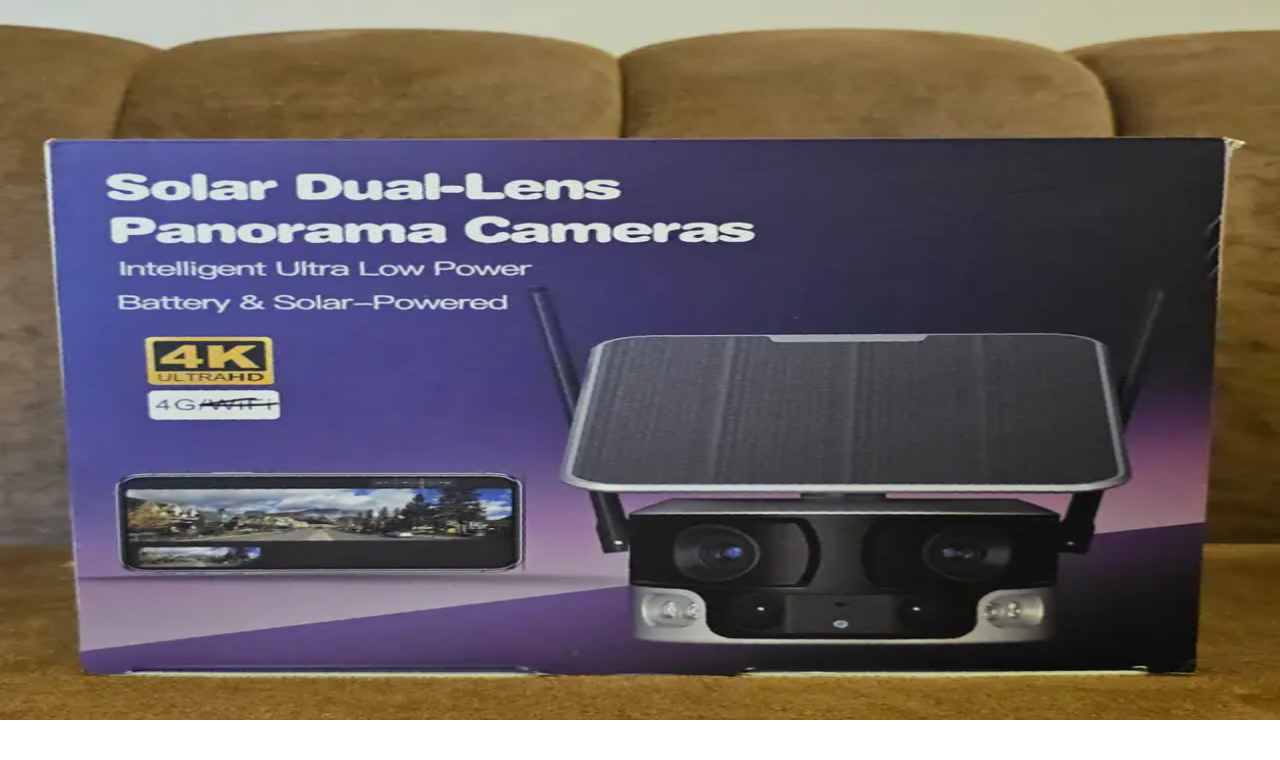

--- FILE ---
content_type: text/html; charset=utf-8
request_url: https://bh.waseet.net/ar/post/solar-camera-4g-10565976
body_size: 47735
content:
<!DOCTYPE html><html lang="en"><head><meta charSet="utf-8"/><meta name="viewport" content="width=device-width, height=device-height, initial-scale=1, viewport-fit=auto"/><link rel="preload" as="image" href="/assets/logo-ar.svg"/><link rel="preload" as="image" href="/assets/warning.svg"/><link rel="preload" as="image" href="/assets/download-ios.svg"/><link rel="preload" as="image" href="/assets/download-android.svg"/><link rel="preload" as="image" href="/assets/download-appgallery.svg"/><link rel="stylesheet" href="/_next/static/css/0677c32c1fade6b3.css" data-precedence="next"/><link rel="stylesheet" href="/_next/static/css/519bbaa31b702449.css" data-precedence="next"/><link rel="stylesheet" href="/_next/static/css/fc3170429cf6ce13.css" data-precedence="next"/><link rel="stylesheet" href="/_next/static/css/7a3b8565aa24bce6.css" data-precedence="next"/><link rel="stylesheet" href="/_next/static/css/d805397e2d8df67d.css" data-precedence="next"/><link rel="stylesheet" href="/_next/static/css/7d11f07c953b7ddf.css" data-precedence="next"/><link rel="stylesheet" href="/_next/static/css/f2ee7c60381f167d.css" data-precedence="next"/><link rel="stylesheet" href="/_next/static/css/f79331cdbe2867ea.css" data-precedence="next"/><link rel="stylesheet" href="/_next/static/css/fa5ef3763ebe4136.css" data-precedence="next"/><link rel="stylesheet" href="/_next/static/css/e3f23e111b874094.css" data-precedence="next"/><link rel="preload" as="script" fetchPriority="low" href="/_next/static/chunks/webpack-6cb58ca0174e802e.js"/><script src="/_next/static/chunks/52774a7f-f0d7724fb73d62d6.js" async=""></script><script src="/_next/static/chunks/4bd1b696-33000e8f1f8aa5ea.js" async=""></script><script src="/_next/static/chunks/1207-d80c5a348fc956ea.js" async=""></script><script src="/_next/static/chunks/main-app-d2596bcc27bcbbfa.js" async=""></script><script src="/_next/static/chunks/app/global-error-366ffce59cf9dbed.js" async=""></script><script src="/_next/static/chunks/aaea2bcf-95fe91b08c3da714.js" async=""></script><script src="/_next/static/chunks/870fdd6f-d693e76eaa0ab6c9.js" async=""></script><script src="/_next/static/chunks/69b09407-15f9e77ab1340780.js" async=""></script><script src="/_next/static/chunks/6415-83d5ff1c5975d2b8.js" async=""></script><script src="/_next/static/chunks/3508-fb292fe5de0c4bdb.js" async=""></script><script src="/_next/static/chunks/2856-f789d73fb8e9afc8.js" async=""></script><script src="/_next/static/chunks/1397-5f1491fd82253968.js" async=""></script><script src="/_next/static/chunks/1903-bf9a6db2da1c849e.js" async=""></script><script src="/_next/static/chunks/8958-1ab2fda010eab821.js" async=""></script><script src="/_next/static/chunks/3821-c90fa8ae76e8aed6.js" async=""></script><script src="/_next/static/chunks/4854-9d19b85d6387e9c6.js" async=""></script><script src="/_next/static/chunks/9411-15980e80de136ceb.js" async=""></script><script src="/_next/static/chunks/5208-d3298ee6f66b591d.js" async=""></script><script src="/_next/static/chunks/1629-4a0f7274e25d3f44.js" async=""></script><script src="/_next/static/chunks/5724-acbc64783d345c99.js" async=""></script><script src="/_next/static/chunks/5051-7d7946b730cced40.js" async=""></script><script src="/_next/static/chunks/2874-0b9e047ede6d2cb5.js" async=""></script><script src="/_next/static/chunks/6775-d9971b397c60585b.js" async=""></script><script src="/_next/static/chunks/9345-4bba5239c880667e.js" async=""></script><script src="/_next/static/chunks/6477-713031e058e37be6.js" async=""></script><script src="/_next/static/chunks/1461-a041581a7dfdd644.js" async=""></script><script src="/_next/static/chunks/1352-1cfbe9dd2f23f0f7.js" async=""></script><script src="/_next/static/chunks/7837-ad9dbd520003118c.js" async=""></script><script src="/_next/static/chunks/4683-1eb48aaa5a7c3148.js" async=""></script><script src="/_next/static/chunks/538-f3c570e27583511c.js" async=""></script><script src="/_next/static/chunks/711-8a317c3c444e3f76.js" async=""></script><script src="/_next/static/chunks/9726-32e3849e38ed06fc.js" async=""></script><script src="/_next/static/chunks/3497-484eaee7774c95e2.js" async=""></script><script src="/_next/static/chunks/5438-940307d4204ef620.js" async=""></script><script src="/_next/static/chunks/app/%5Blocale%5D/page-176dcb93df326340.js" async=""></script><script src="/_next/static/chunks/5607-f1262152c08b2fce.js" async=""></script><script src="/_next/static/chunks/app/%5Blocale%5D/layout-81c23e3424a6e76e.js" async=""></script><script src="/_next/static/chunks/app/%5Blocale%5D/not-found-2e6a9edfc7950954.js" async=""></script><script src="/_next/static/chunks/13b76428-b5d140592bf90010.js" async=""></script><script src="/_next/static/chunks/8828-61f960eb4ed2890d.js" async=""></script><script src="/_next/static/chunks/9548-5f2afcf41fadde7c.js" async=""></script><script src="/_next/static/chunks/6674-8f84fb877c4faf75.js" async=""></script><script src="/_next/static/chunks/5513-4eaa72044112fe44.js" async=""></script><script src="/_next/static/chunks/2494-4e1e7ab837af9ec8.js" async=""></script><script src="/_next/static/chunks/app/%5Blocale%5D/post/%5Btitle%5D/page-530780c21b0eb512.js" async=""></script><link rel="preload" href="https://alwaseet-helpdesk.erpreel.com/im_livechat/loader/1" as="script"/><link rel="preload" href="https://alwaseet-helpdesk.erpreel.com/im_livechat/assets_embed.js" as="script"/><link rel="preload" href="https://www.googletagmanager.com/gtm.js?id=GTM-K2LB6XP" as="script"/><meta name="next-size-adjust" content=""/><meta name="google-adsense-account" content="ca-pub-5985039192076653"/><meta name="msvalidate.01" content="BF637AC8443AB057835BC790903071DA"/><title>كاميرا شمسية 4G</title><meta name="description" content="1. عدسة مزدوجة 180؟ زاوية واسعة للغايةتدعم كاميرا 2.4G اتصال بطاقة sim 4G فقط، ولا يمكنها دعم اتصال WIFI. لوحة شمسية 3.6 واط مع سلك تمديد بطول 2 متر وبطاريات 18000 مللي أمبير مدمجة4. الاتصال الداخلي الصوتي ثنائي الاتجاه5. التخزين السحابي وتخزين بطاقة TF بحد أقصى 128 جيجا (بدون بطاقة TF)تسجيل 6.24 ساعة7. الرؤية الليلية بالألوان الكاملة لمسافة 20 مترًا8. دعم الكشف عن الإنسان، التتبع التلقائي للإنسان،9. درجة مقاومة للماء IP6610. دعم العرض/التشغيل عن بُعد لتطبيق Android و IOS (التطبيق: Niview)"/><meta name="author" content="https://waseet.net"/><meta name="publisher" content="الوسيط نت waseet net"/><meta name="robots" content="index, follow"/><meta name="audince" content="all"/><link rel="canonical" href="https://bh.waseet.net/ar/post/solar-camera-4g-10565976"/><link rel="alternate" hrefLang="ar" href="https://bh.waseet.net/ar/post/solar-camera-4g-10565976"/><link rel="alternate" hrefLang="en" href="https://bh.waseet.net/en/post/solar-camera-4g-10565976"/><meta property="og:title" content="كاميرا شمسية 4G"/><meta property="og:description" content="1. عدسة مزدوجة 180؟ زاوية واسعة للغاية
تدعم كاميرا 2.4G اتصال بطاقة sim 4G فقط، ولا يمكنها دعم اتصال WIFI. 
لوحة شمسية 3.6 واط مع سلك تمديد بطول 2 متر وبطاريات 18000 مللي أمبير مدمجة
4. الاتصال الداخلي الصوتي ثنائي الاتجاه
5. التخزين السحابي وتخزين بطاقة TF بحد أقصى 128 جيجا (بدون بطاقة TF)
تسجيل 6.24 ساعة
7. الرؤية الليلية بالألوان الكاملة لمسافة 20 مترًا
8. دعم الكشف عن الإنسان، التتبع التلقائي للإنسان،
9. درجة مقاومة للماء IP66
10. دعم العرض/التشغيل عن بُعد لتطبيق Android و IOS (التطبيق: Niview)"/><meta property="og:image" content="https://wassets.waseet.net/posts/images/10565976/p4in7b6iqk1707211218063.jpg"/><meta property="og:image:width" content="800"/><meta property="og:image:height" content="600"/><meta property="og:image:alt" content="كاميرا شمسية 4G"/><meta name="twitter:card" content="summary_large_image"/><meta name="twitter:title" content="كاميرا شمسية 4G"/><meta name="twitter:description" content="1. عدسة مزدوجة 180؟ زاوية واسعة للغاية
تدعم كاميرا 2.4G اتصال بطاقة sim 4G فقط، ولا يمكنها دعم اتصال WIFI. 
لوحة شمسية 3.6 واط مع سلك تمديد بطول 2 متر وبطاريات 18000 مللي أمبير مدمجة
4. الاتصال الداخلي الصوتي ثنائي الاتجاه
5. التخزين السحابي وتخزين بطاقة TF بحد أقصى 128 جيجا (بدون بطاقة TF)
تسجيل 6.24 ساعة
7. الرؤية الليلية بالألوان الكاملة لمسافة 20 مترًا
8. دعم الكشف عن الإنسان، التتبع التلقائي للإنسان،
9. درجة مقاومة للماء IP66
10. دعم العرض/التشغيل عن بُعد لتطبيق Android و IOS (التطبيق: Niview)"/><meta name="twitter:image" content="https://wassets.waseet.net/posts/images/10565976/p4in7b6iqk1707211218063.jpg"/><meta name="twitter:image:width" content="800"/><meta name="twitter:image:height" content="600"/><meta name="twitter:image:alt" content="كاميرا شمسية 4G"/><link rel="icon" href="/assets/icon.png" type="image/png"/><meta name="sentry-trace" content="ab1ca84b094cc2349146cc666cb727e9-e8c45203b4c5ac5c-1"/><meta name="baggage" content="sentry-environment=production,sentry-public_key=7f6c80ce1c9d6eb30014e284cec599f2,sentry-trace_id=ab1ca84b094cc2349146cc666cb727e9,sentry-transaction=GET%20%2F%5Blocale%5D%2Fpost%2F%5Btitle%5D,sentry-sampled=true,sentry-sample_rand=0.967349534078817,sentry-sample_rate=1"/><script src="/_next/static/chunks/polyfills-42372ed130431b0a.js" noModule=""></script></head><body><div hidden=""><!--$--><!--/$--></div><html dir="rtl" lang="ar" class="__variable_8be839 __variable_10b76c"><body><section class="Toastify" aria-live="polite" aria-atomic="false" aria-relevant="additions text" aria-label="Notifications Alt+T"></section><noscript><iframe src="https://www.googletagmanager.com/ns.html?id=GTM-K2LB6XP" height="0" width="0" style="display:none;visibility:hidden" loading="lazy"></iframe></noscript><div data-overlay-container="true"><main class="relative !select-none"><header class="fixed left-0 right-0 z-50 flex justify-center"><div style="background-image:undefined;background-size:cover;background-position:center" class="w-full bg-half_white"><div class="container hidden lg:block"><div class="flex items-center justify-between gap-4 py-3 mx-auto bg-half-white"><a href="/ar" class="flex-shrink-0" urllink="/ar"><img alt="waseet_logo" title="waseet_logo" loading="eager" width="120" height="46" decoding="async" data-nimg="1" class="object-contain" style="color:transparent" src="/assets/logo-ar.svg"/></a><div class="flex-1 max-w-3xl px-2"><div class="relative lg:block"><form class="flex flex-row items-center"><div class="relative flex flex-col justify-center w-full rounded-md ltr:ml-4 rtl:mr-4"><input type="text" autoComplete="off" placeholder="إبحث في الوسيط" class="rounded-lg relative h-[50px] pr-2 ltr:pl-2 text-black w-full !border-none !outline-none focus:ring-0 focus:border-none" name="search" value=""/></div><button disabled="" class="bg-[#FFF] size-12 disabled:cursor-not-allowed translate-x-2 rtl:rounded-l-lg ltr:rounded-r-lg flex flex-row justify-center items-center ltr:-translate-x-2"><svg aria-hidden="true" focusable="false" data-prefix="fas" data-icon="magnifying-glass" class="svg-inline--fa fa-magnifying-glass " role="img" xmlns="http://www.w3.org/2000/svg" viewBox="0 0 512 512" style="color:#E30B1C;height:18px;width:18px"><path fill="currentColor" d="M416 208c0 45.9-14.9 88.3-40 122.7L502.6 457.4c12.5 12.5 12.5 32.8 0 45.3s-32.8 12.5-45.3 0L330.7 376c-34.4 25.2-76.8 40-122.7 40C93.1 416 0 322.9 0 208S93.1 0 208 0S416 93.1 416 208zM208 352a144 144 0 1 0 0-288 144 144 0 1 0 0 288z"></path></svg></button></form></div></div><div class="flex-shrink-0"><button type="button" class="flex flex-row items-center gap-1"><div class="group flex flex-col items-center justify-center text-txt_black"></div><span class="hidden lg:flex text-base font-normal text-txt_gray group-hover:block"></span></button></div><div class="flex items-center gap-4"><div class="h-8 w-[1px] bg-gray-300"></div><a class="cursor-pointer group font-bold text-txt_gray flex flex-row items-center gap-2 px-4 lg:px-0 language-switcher-link gtmCountryRegion" href="https://bh.waseet.net/en/post/solar-camera-4g-10565976"><svg width="23" height="23" viewBox="0 0 23 23" fill="none" xmlns="http://www.w3.org/2000/svg"><path d="M1.88428 11.6632C1.88428 12.6386 2.05162 13.575 2.35918 14.4452M2.35918 14.4452H10.2301M2.35918 14.4452C3.50489 17.6867 6.5963 20.0091 10.2301 20.0091C8.7982 20.0091 7.61892 16.7634 7.46517 12.5905M12.0975 8.88121H19.9684M19.9684 8.88121C18.8227 5.6397 15.7313 3.3173 12.0975 3.3173C13.582 3.3173 14.795 6.80587 14.8752 11.1995M19.9684 8.88121C20.2269 9.61256 20.3863 10.3907 20.4306 11.1995" stroke="#E30B1C" stroke-width="1.39098" stroke-linecap="round" stroke-linejoin="round"></path><path d="M1.88428 5.44739C1.88428 4.42885 1.88428 3.91958 2.05804 3.52464C2.24231 3.1058 2.55993 2.76917 2.95511 2.57387C3.32775 2.3897 3.80826 2.3897 4.76927 2.3897H5.59355C7.34212 2.3897 8.21641 2.3897 8.75961 2.96543C9.30282 3.54115 9.30282 4.46778 9.30282 6.32101V8.41589C9.30282 9.22428 9.30282 9.62847 9.05795 9.76737C8.81307 9.90627 8.49575 9.68206 7.86112 9.23364L7.76443 9.16533C7.30061 8.83761 7.06871 8.67375 6.80588 8.58941C6.54305 8.50507 6.26434 8.50507 5.7069 8.50507H4.76927C3.80826 8.50507 3.32775 8.50507 2.95511 8.3209C2.55993 8.1256 2.24231 7.78897 2.05804 7.37013C1.88428 6.97519 1.88428 6.46592 1.88428 5.44739Z" stroke="#E30B1C" stroke-width="1.39098"></path><path d="M20.432 16.5752C20.432 15.5568 20.432 15.0475 20.2582 14.6525C20.0739 14.2337 19.7563 13.897 19.3611 13.7018C18.9885 13.5176 18.508 13.5176 17.547 13.5176H16.7227C14.9741 13.5176 14.0999 13.5176 13.5567 14.0934C13.0134 14.669 13.0134 15.5956 13.0134 17.4489V19.5438C13.0134 20.3522 13.0134 20.7563 13.2583 20.8952C13.5031 21.0342 13.8205 20.8099 14.4551 20.3616L14.5518 20.2932C15.0156 19.9655 15.2475 19.8017 15.5103 19.7173C15.7732 19.633 16.0519 19.633 16.6094 19.633H17.547C18.508 19.633 18.9885 19.633 19.3611 19.4488C19.7563 19.2535 20.0739 18.9169 20.2582 18.498C20.432 18.1031 20.432 17.5938 20.432 16.5752Z" stroke="#E30B1C" stroke-width="1.39098"></path></svg><span class="group-hover:text-primary">English</span></a><div class="h-8 w-[1px] bg-gray-300"></div><div class="mx-2"><span aria-live="polite" aria-busy="true"><span class="react-loading-skeleton" style="width:3vw;height:3vw;border-radius:50%">‌</span><br/></span></div><div class="h-8 w-[1px] bg-gray-300"></div><div class="mx-2"><span aria-live="polite" aria-busy="true"><span class="react-loading-skeleton" style="width:4vw;height:3vh">‌</span><br/></span></div></div><button class="undefined col-span-1 lg:col-span-2 flex-row items-center justify-center gap-2 overflow-hidden h-12 rounded-lg bg-txt_red text-white shadow-lg hover:opacity-90 ltr:right-0 rtl:left-0 inline-flex cursor-pointer px-4"><svg width="23" height="22" viewBox="0 0 23 22" fill="none" xmlns="http://www.w3.org/2000/svg"><path d="M17.779 11.575C17.4721 11.5758 17.178 11.698 16.961 11.915C16.7441 12.132 16.6218 12.4261 16.621 12.733V18.775C16.6202 19.0819 16.498 19.3759 16.281 19.5929C16.064 19.8099 15.7699 19.9322 15.463 19.933H3.887C3.58012 19.9322 3.28604 19.8099 3.06905 19.5929C2.85205 19.3759 2.72979 19.0819 2.729 18.775V6.94799C2.72979 6.64111 2.85205 6.34703 3.06905 6.13003C3.28604 5.91304 3.58012 5.79078 3.887 5.78999H9.675C9.82987 5.79454 9.98408 5.76797 10.1285 5.71185C10.2729 5.65572 10.4046 5.57119 10.5157 5.46326C10.6269 5.35533 10.7153 5.22618 10.7756 5.08348C10.8359 4.94078 10.867 4.78742 10.867 4.63249C10.867 4.47755 10.8359 4.32419 10.7756 4.18149C10.7153 4.03879 10.6269 3.90965 10.5157 3.80171C10.4046 3.69378 10.2729 3.60925 10.1285 3.55313C9.98408 3.49701 9.82987 3.47043 9.675 3.47499H2.729C2.11559 3.47683 1.52784 3.72133 1.09409 4.15507C0.660342 4.58882 0.415848 5.17658 0.414001 5.78999V19.682C0.415848 20.2954 0.660342 20.8832 1.09409 21.3169C1.52784 21.7506 2.11559 21.9951 2.729 21.997H16.621C17.2344 21.9951 17.8222 21.7506 18.2559 21.3169C18.6897 20.8832 18.9342 20.2954 18.936 19.682V12.736C18.936 12.4288 18.8142 12.1341 18.5974 11.9164C18.3805 11.6988 18.0862 11.576 17.779 11.575Z" fill="white"></path><path d="M21.275 3.47497H18.936V1.13697C18.9357 0.836208 18.8162 0.547822 18.6036 0.335054C18.391 0.122286 18.1028 0.00250408 17.802 0.00197468H17.767C17.6172 0.00105295 17.4686 0.0297013 17.3299 0.0862785C17.1912 0.142856 17.0649 0.22625 16.9585 0.331684C16.852 0.437118 16.7674 0.56252 16.7095 0.700705C16.6516 0.838891 16.6215 0.987145 16.621 1.13697V3.47497H14.294C13.9926 3.47702 13.7039 3.59692 13.4898 3.80902C13.2756 4.02112 13.1529 4.3086 13.148 4.60997V4.64497C13.1473 4.79565 13.1765 4.94497 13.2339 5.08431C13.2912 5.22365 13.3756 5.35025 13.4822 5.45679C13.5887 5.56334 13.7153 5.64773 13.8547 5.70509C13.994 5.76245 14.1433 5.79164 14.294 5.79097H16.621V8.11798C16.6206 8.26807 16.65 8.41675 16.7076 8.55536C16.7652 8.69396 16.8498 8.81974 16.9564 8.92536C17.0631 9.03098 17.1896 9.11433 17.3288 9.17058C17.468 9.22682 17.6169 9.25483 17.767 9.25298H17.802C18.1029 9.25271 18.3915 9.13305 18.6043 8.92025C18.8171 8.70745 18.9367 8.41891 18.937 8.11798V5.78997H21.275C21.5759 5.78971 21.8645 5.67004 22.0773 5.45725C22.2901 5.24445 22.4097 4.95591 22.41 4.65497V4.60997C22.4097 4.30903 22.2901 4.0205 22.0773 3.8077C21.8645 3.5949 21.5759 3.47524 21.275 3.47497Z" fill="white"></path><path d="M13.145 8.10597H6.20301C6.04814 8.10142 5.89394 8.12799 5.74952 8.18411C5.60511 8.24023 5.47343 8.32476 5.36228 8.4327C5.25112 8.54063 5.16276 8.66977 5.10242 8.81247C5.04208 8.95518 5.01099 9.10853 5.01099 9.26347C5.01099 9.4184 5.04208 9.57176 5.10242 9.71446C5.16276 9.85717 5.25112 9.98631 5.36228 10.0942C5.47343 10.2022 5.60511 10.2867 5.74952 10.3428C5.89394 10.3989 6.04814 10.4255 6.20301 10.421H13.145C13.2999 10.4255 13.4541 10.3989 13.5985 10.3428C13.7429 10.2867 13.8746 10.2022 13.9857 10.0942C14.0969 9.98631 14.1853 9.85717 14.2456 9.71446C14.3059 9.57176 14.337 9.4184 14.337 9.26347C14.337 9.10853 14.3059 8.95518 14.2456 8.81247C14.1853 8.66977 14.0969 8.54063 13.9857 8.4327C13.8746 8.32476 13.7429 8.24023 13.5985 8.18411C13.4541 8.12799 13.2999 8.10142 13.145 8.10597Z" fill="white"></path><path d="M13.145 11.579H6.20301C5.90192 11.5878 5.61612 11.7137 5.40627 11.9298C5.19642 12.1459 5.07904 12.4353 5.07904 12.7365C5.07904 13.0377 5.19642 13.3271 5.40627 13.5432C5.61612 13.7593 5.90192 13.8851 6.20301 13.894H13.145C13.2999 13.8985 13.4541 13.872 13.5985 13.8159C13.7429 13.7597 13.8746 13.6752 13.9858 13.5673C14.0969 13.4593 14.1853 13.3302 14.2456 13.1875C14.306 13.0448 14.337 12.8914 14.337 12.7365C14.337 12.5816 14.306 12.4282 14.2456 12.2855C14.1853 12.1428 14.0969 12.0137 13.9858 11.9057C13.8746 11.7978 13.7429 11.7133 13.5985 11.6571C13.4541 11.601 13.2999 11.5744 13.145 11.579Z" fill="white"></path><path d="M13.145 15.052H6.20301C5.90192 15.0609 5.61612 15.1867 5.40627 15.4028C5.19642 15.6189 5.07904 15.9083 5.07904 16.2095C5.07904 16.5107 5.19642 16.8001 5.40627 17.0162C5.61612 17.2323 5.90192 17.3582 6.20301 17.367H13.145C13.2999 17.3716 13.4541 17.345 13.5985 17.2889C13.7429 17.2328 13.8746 17.1482 13.9858 17.0403C14.0969 16.9324 14.1853 16.8032 14.2456 16.6605C14.306 16.5178 14.337 16.3644 14.337 16.2095C14.337 16.0546 14.306 15.9012 14.2456 15.7585C14.1853 15.6158 14.0969 15.4867 13.9858 15.3787C13.8746 15.2708 13.7429 15.1863 13.5985 15.1302C13.4541 15.074 13.2999 15.0475 13.145 15.052Z" fill="white"></path></svg><span class="font-bold">أضف إعلانك</span></button></div></div><div class="hidden lg:block"><!--$--><!--/$--></div></div></header><!--$!--><template data-dgst="BAILOUT_TO_CLIENT_SIDE_RENDERING"></template><div class="w-full h-[80px] lg:hidden block"><span class="w-full h-full flex flex-row" aria-live="polite" aria-busy="true"><span class="react-loading-skeleton h-full">‌</span><br/></span></div><!--/$--><header class="w-full bg-white  transition-all ease-in-out duration-75"><div class="transition-all duration-400 sticky-header  transition-all ease-in-out duration-75"><!--$!--><template data-dgst="BAILOUT_TO_CLIENT_SIDE_RENDERING"></template><div class="w-full h-12 lg:hidden flex bg-white items-center justify-between px-2"><span class="w-[20%] h-10 flex flex-row" aria-live="polite" aria-busy="true"><span class="react-loading-skeleton h-full">‌</span><br/></span><span class="w-[20%] h-5 flex flex-row" aria-live="polite" aria-busy="true"><span class="react-loading-skeleton h-full">‌</span><br/></span></div><!--/$--></div><div class="w-full bg-white transition-all duration-400 sticky-header  transition-all ease-in-out duration-75"><!--$!--><template data-dgst="BAILOUT_TO_CLIENT_SIDE_RENDERING"></template><div class="w-full h-12 lg:hidden flex bg-white items-center justify-between px-2"><span class="w-[30%] h-5 flex flex-row" aria-live="polite" aria-busy="true"><span class="react-loading-skeleton h-full">‌</span><br/></span><div class="flex flex-row gap-2 items-center"><span class="w-7 h-7 flex flex-row rounded-full" aria-live="polite" aria-busy="true"><span class="react-loading-skeleton h-full rounded-full">‌</span><br/></span><span class="w-7 h-7 flex flex-row rounded-full" aria-live="polite" aria-busy="true"><span class="react-loading-skeleton h-full rounded-full">‌</span><br/></span></div></div><!--/$--></div></header><div class="fixed bottom-[20px] left-1/2 -translate-x-1/2 z-40 lg:hidden flex"><button class="px-5 col-span-1 lg:col-span-2 flex-row items-center justify-center gap-2 overflow-hidden h-12 rounded-lg bg-txt_red text-white shadow-lg hover:opacity-90 ltr:right-0 rtl:left-0 inline-flex cursor-pointer px-4"><svg width="23" height="22" viewBox="0 0 23 22" fill="none" xmlns="http://www.w3.org/2000/svg"><path d="M17.779 11.575C17.4721 11.5758 17.178 11.698 16.961 11.915C16.7441 12.132 16.6218 12.4261 16.621 12.733V18.775C16.6202 19.0819 16.498 19.3759 16.281 19.5929C16.064 19.8099 15.7699 19.9322 15.463 19.933H3.887C3.58012 19.9322 3.28604 19.8099 3.06905 19.5929C2.85205 19.3759 2.72979 19.0819 2.729 18.775V6.94799C2.72979 6.64111 2.85205 6.34703 3.06905 6.13003C3.28604 5.91304 3.58012 5.79078 3.887 5.78999H9.675C9.82987 5.79454 9.98408 5.76797 10.1285 5.71185C10.2729 5.65572 10.4046 5.57119 10.5157 5.46326C10.6269 5.35533 10.7153 5.22618 10.7756 5.08348C10.8359 4.94078 10.867 4.78742 10.867 4.63249C10.867 4.47755 10.8359 4.32419 10.7756 4.18149C10.7153 4.03879 10.6269 3.90965 10.5157 3.80171C10.4046 3.69378 10.2729 3.60925 10.1285 3.55313C9.98408 3.49701 9.82987 3.47043 9.675 3.47499H2.729C2.11559 3.47683 1.52784 3.72133 1.09409 4.15507C0.660342 4.58882 0.415848 5.17658 0.414001 5.78999V19.682C0.415848 20.2954 0.660342 20.8832 1.09409 21.3169C1.52784 21.7506 2.11559 21.9951 2.729 21.997H16.621C17.2344 21.9951 17.8222 21.7506 18.2559 21.3169C18.6897 20.8832 18.9342 20.2954 18.936 19.682V12.736C18.936 12.4288 18.8142 12.1341 18.5974 11.9164C18.3805 11.6988 18.0862 11.576 17.779 11.575Z" fill="white"></path><path d="M21.275 3.47497H18.936V1.13697C18.9357 0.836208 18.8162 0.547822 18.6036 0.335054C18.391 0.122286 18.1028 0.00250408 17.802 0.00197468H17.767C17.6172 0.00105295 17.4686 0.0297013 17.3299 0.0862785C17.1912 0.142856 17.0649 0.22625 16.9585 0.331684C16.852 0.437118 16.7674 0.56252 16.7095 0.700705C16.6516 0.838891 16.6215 0.987145 16.621 1.13697V3.47497H14.294C13.9926 3.47702 13.7039 3.59692 13.4898 3.80902C13.2756 4.02112 13.1529 4.3086 13.148 4.60997V4.64497C13.1473 4.79565 13.1765 4.94497 13.2339 5.08431C13.2912 5.22365 13.3756 5.35025 13.4822 5.45679C13.5887 5.56334 13.7153 5.64773 13.8547 5.70509C13.994 5.76245 14.1433 5.79164 14.294 5.79097H16.621V8.11798C16.6206 8.26807 16.65 8.41675 16.7076 8.55536C16.7652 8.69396 16.8498 8.81974 16.9564 8.92536C17.0631 9.03098 17.1896 9.11433 17.3288 9.17058C17.468 9.22682 17.6169 9.25483 17.767 9.25298H17.802C18.1029 9.25271 18.3915 9.13305 18.6043 8.92025C18.8171 8.70745 18.9367 8.41891 18.937 8.11798V5.78997H21.275C21.5759 5.78971 21.8645 5.67004 22.0773 5.45725C22.2901 5.24445 22.4097 4.95591 22.41 4.65497V4.60997C22.4097 4.30903 22.2901 4.0205 22.0773 3.8077C21.8645 3.5949 21.5759 3.47524 21.275 3.47497Z" fill="white"></path><path d="M13.145 8.10597H6.20301C6.04814 8.10142 5.89394 8.12799 5.74952 8.18411C5.60511 8.24023 5.47343 8.32476 5.36228 8.4327C5.25112 8.54063 5.16276 8.66977 5.10242 8.81247C5.04208 8.95518 5.01099 9.10853 5.01099 9.26347C5.01099 9.4184 5.04208 9.57176 5.10242 9.71446C5.16276 9.85717 5.25112 9.98631 5.36228 10.0942C5.47343 10.2022 5.60511 10.2867 5.74952 10.3428C5.89394 10.3989 6.04814 10.4255 6.20301 10.421H13.145C13.2999 10.4255 13.4541 10.3989 13.5985 10.3428C13.7429 10.2867 13.8746 10.2022 13.9857 10.0942C14.0969 9.98631 14.1853 9.85717 14.2456 9.71446C14.3059 9.57176 14.337 9.4184 14.337 9.26347C14.337 9.10853 14.3059 8.95518 14.2456 8.81247C14.1853 8.66977 14.0969 8.54063 13.9857 8.4327C13.8746 8.32476 13.7429 8.24023 13.5985 8.18411C13.4541 8.12799 13.2999 8.10142 13.145 8.10597Z" fill="white"></path><path d="M13.145 11.579H6.20301C5.90192 11.5878 5.61612 11.7137 5.40627 11.9298C5.19642 12.1459 5.07904 12.4353 5.07904 12.7365C5.07904 13.0377 5.19642 13.3271 5.40627 13.5432C5.61612 13.7593 5.90192 13.8851 6.20301 13.894H13.145C13.2999 13.8985 13.4541 13.872 13.5985 13.8159C13.7429 13.7597 13.8746 13.6752 13.9858 13.5673C14.0969 13.4593 14.1853 13.3302 14.2456 13.1875C14.306 13.0448 14.337 12.8914 14.337 12.7365C14.337 12.5816 14.306 12.4282 14.2456 12.2855C14.1853 12.1428 14.0969 12.0137 13.9858 11.9057C13.8746 11.7978 13.7429 11.7133 13.5985 11.6571C13.4541 11.601 13.2999 11.5744 13.145 11.579Z" fill="white"></path><path d="M13.145 15.052H6.20301C5.90192 15.0609 5.61612 15.1867 5.40627 15.4028C5.19642 15.6189 5.07904 15.9083 5.07904 16.2095C5.07904 16.5107 5.19642 16.8001 5.40627 17.0162C5.61612 17.2323 5.90192 17.3582 6.20301 17.367H13.145C13.2999 17.3716 13.4541 17.345 13.5985 17.2889C13.7429 17.2328 13.8746 17.1482 13.9858 17.0403C14.0969 16.9324 14.1853 16.8032 14.2456 16.6605C14.306 16.5178 14.337 16.3644 14.337 16.2095C14.337 16.0546 14.306 15.9012 14.2456 15.7585C14.1853 15.6158 14.0969 15.4867 13.9858 15.3787C13.8746 15.2708 13.7429 15.1863 13.5985 15.1302C13.4541 15.074 13.2999 15.0475 13.145 15.052Z" fill="white"></path></svg><span class="font-bold">أضف إعلانك</span></button></div><main class="lg:pt-48 sm:mb-0 transition-all duration-300 ease-in-out bg-[#F5F5F5]"><div class="bg-[#F5F5F5] h-full w-full flex flex-col gap-6 pb-[100px] container mx-auto px-4 lg:px-0"><div class="container"><nav data-slot="base" aria-label="Breadcrumbs"><ol data-slot="list" class="flex flex-wrap list-none rounded-small"><li data-slot="base" class="flex items-center" href="/ar/listing/230-home-appliances-electronics"><a href="/ar/listing/230-home-appliances-electronics" data-slot="item" class="flex gap-1 items-center cursor-pointer whitespace-nowrap tap-highlight-transparent outline-solid outline-transparent data-[focus-visible=true]:z-10 data-[focus-visible=true]:outline-2 data-[focus-visible=true]:outline-focus data-[focus-visible=true]:outline-offset-2 text-foreground/50 text-small hover:opacity-hover active:opacity-disabled transition-opacity no-underline" tabindex="0" data-react-aria-pressable="true">إلكترونيات</a><span data-slot="separator" aria-hidden="true" class="px-1 rtl:rotate-180 text-foreground/50"><svg aria-hidden="true" fill="none" focusable="false" height="1em" role="presentation" stroke="currentColor" stroke-linecap="round" stroke-linejoin="round" stroke-width="1.5" viewBox="0 0 24 24" width="1em"><path d="m9 18 6-6-6-6"></path></svg></span></li><li data-slot="base" class="flex items-center" href="/ar/listing/238-electronics"><a href="/ar/listing/238-electronics" data-slot="item" class="flex gap-1 items-center cursor-pointer whitespace-nowrap tap-highlight-transparent outline-solid outline-transparent data-[focus-visible=true]:z-10 data-[focus-visible=true]:outline-2 data-[focus-visible=true]:outline-focus data-[focus-visible=true]:outline-offset-2 text-foreground/50 text-small hover:opacity-hover active:opacity-disabled transition-opacity no-underline" tabindex="0" data-react-aria-pressable="true">الإلكترونيات</a><span data-slot="separator" aria-hidden="true" class="px-1 rtl:rotate-180 text-foreground/50"><svg aria-hidden="true" fill="none" focusable="false" height="1em" role="presentation" stroke="currentColor" stroke-linecap="round" stroke-linejoin="round" stroke-width="1.5" viewBox="0 0 24 24" width="1em"><path d="m9 18 6-6-6-6"></path></svg></span></li><li data-slot="base" class="flex items-center" href="/ar/listing/239-cameras"><span href="/ar/listing/239-cameras" data-slot="item" data-current="true" class="flex gap-1 items-center whitespace-nowrap tap-highlight-transparent outline-solid outline-transparent data-[focus-visible=true]:z-10 data-[focus-visible=true]:outline-2 data-[focus-visible=true]:outline-focus data-[focus-visible=true]:outline-offset-2 text-small no-underline cursor-default transition-opacity text-foreground" aria-disabled="true" data-react-aria-pressable="true" role="link" aria-current="page">كاميرات مراقبة وديجيتال</span></li></ol></nav><div class="mt-4 block"><div class="flex flex-col items-center justify-center gap-4 rounded-lg bg-gradient-to-r from-[#A0522D] via-[#CC7D4A] to-[#A0522D]"><span class="text-white text-xl font-bold p-2 rounded-md">الإعلان منتهي</span></div></div><br/><div class="flex lg:flex-row flex-col gap-2 lg:gap-5 w-full"><div class="relative lg:w-[70%] w-full lg:h-[500px] h-56 "><img alt="image" loading="lazy" decoding="async" data-nimg="fill" class="rounded-lg w-full h-full object-cover cursor-pointer" style="position:absolute;height:100%;width:100%;left:0;top:0;right:0;bottom:0;color:transparent;background-size:cover;background-position:50% 50%;background-repeat:no-repeat;background-image:url(&quot;[data-uri]&quot;)" sizes="(max-width: 768px) 100vw, (max-width: 1200px) 50vw, 33vw" srcSet="/_next/image?url=https%3A%2F%2Fwassets.waseet.net%2Fposts%2Fimages%2F10565976%2Fp4in7b6iqk1707211218063.jpg&amp;w=256&amp;q=75 256w, /_next/image?url=https%3A%2F%2Fwassets.waseet.net%2Fposts%2Fimages%2F10565976%2Fp4in7b6iqk1707211218063.jpg&amp;w=384&amp;q=75 384w, /_next/image?url=https%3A%2F%2Fwassets.waseet.net%2Fposts%2Fimages%2F10565976%2Fp4in7b6iqk1707211218063.jpg&amp;w=640&amp;q=75 640w, /_next/image?url=https%3A%2F%2Fwassets.waseet.net%2Fposts%2Fimages%2F10565976%2Fp4in7b6iqk1707211218063.jpg&amp;w=750&amp;q=75 750w, /_next/image?url=https%3A%2F%2Fwassets.waseet.net%2Fposts%2Fimages%2F10565976%2Fp4in7b6iqk1707211218063.jpg&amp;w=828&amp;q=75 828w, /_next/image?url=https%3A%2F%2Fwassets.waseet.net%2Fposts%2Fimages%2F10565976%2Fp4in7b6iqk1707211218063.jpg&amp;w=1080&amp;q=75 1080w, /_next/image?url=https%3A%2F%2Fwassets.waseet.net%2Fposts%2Fimages%2F10565976%2Fp4in7b6iqk1707211218063.jpg&amp;w=1200&amp;q=75 1200w, /_next/image?url=https%3A%2F%2Fwassets.waseet.net%2Fposts%2Fimages%2F10565976%2Fp4in7b6iqk1707211218063.jpg&amp;w=1920&amp;q=75 1920w, /_next/image?url=https%3A%2F%2Fwassets.waseet.net%2Fposts%2Fimages%2F10565976%2Fp4in7b6iqk1707211218063.jpg&amp;w=2048&amp;q=75 2048w, /_next/image?url=https%3A%2F%2Fwassets.waseet.net%2Fposts%2Fimages%2F10565976%2Fp4in7b6iqk1707211218063.jpg&amp;w=3840&amp;q=75 3840w" src="/_next/image?url=https%3A%2F%2Fwassets.waseet.net%2Fposts%2Fimages%2F10565976%2Fp4in7b6iqk1707211218063.jpg&amp;w=3840&amp;q=75"/></div><div class="flex flex-row lg:flex-col gap-2 lg:gap-5 lg:w-[30%] lg:h-[500px]"><div class="relative w-[50%] lg:w-full h-40 lg:h-[268px] cursor-pointer"><img alt="image" loading="lazy" decoding="async" data-nimg="fill" class="rounded-lg w-full h-full object-cover cursor-pointer" style="position:absolute;height:100%;width:100%;left:0;top:0;right:0;bottom:0;color:transparent;background-size:cover;background-position:50% 50%;background-repeat:no-repeat;background-image:url(&quot;[data-uri]&quot;)" sizes="(max-width: 768px) 100vw, (max-width: 1200px) 50vw, 33vw" srcSet="/_next/image?url=https%3A%2F%2Fwassets.waseet.net%2Fposts%2Fimages%2F10565976%2F79nsbs5ojwi1707211225406.jpg&amp;w=256&amp;q=75 256w, /_next/image?url=https%3A%2F%2Fwassets.waseet.net%2Fposts%2Fimages%2F10565976%2F79nsbs5ojwi1707211225406.jpg&amp;w=384&amp;q=75 384w, /_next/image?url=https%3A%2F%2Fwassets.waseet.net%2Fposts%2Fimages%2F10565976%2F79nsbs5ojwi1707211225406.jpg&amp;w=640&amp;q=75 640w, /_next/image?url=https%3A%2F%2Fwassets.waseet.net%2Fposts%2Fimages%2F10565976%2F79nsbs5ojwi1707211225406.jpg&amp;w=750&amp;q=75 750w, /_next/image?url=https%3A%2F%2Fwassets.waseet.net%2Fposts%2Fimages%2F10565976%2F79nsbs5ojwi1707211225406.jpg&amp;w=828&amp;q=75 828w, /_next/image?url=https%3A%2F%2Fwassets.waseet.net%2Fposts%2Fimages%2F10565976%2F79nsbs5ojwi1707211225406.jpg&amp;w=1080&amp;q=75 1080w, /_next/image?url=https%3A%2F%2Fwassets.waseet.net%2Fposts%2Fimages%2F10565976%2F79nsbs5ojwi1707211225406.jpg&amp;w=1200&amp;q=75 1200w, /_next/image?url=https%3A%2F%2Fwassets.waseet.net%2Fposts%2Fimages%2F10565976%2F79nsbs5ojwi1707211225406.jpg&amp;w=1920&amp;q=75 1920w, /_next/image?url=https%3A%2F%2Fwassets.waseet.net%2Fposts%2Fimages%2F10565976%2F79nsbs5ojwi1707211225406.jpg&amp;w=2048&amp;q=75 2048w, /_next/image?url=https%3A%2F%2Fwassets.waseet.net%2Fposts%2Fimages%2F10565976%2F79nsbs5ojwi1707211225406.jpg&amp;w=3840&amp;q=75 3840w" src="/_next/image?url=https%3A%2F%2Fwassets.waseet.net%2Fposts%2Fimages%2F10565976%2F79nsbs5ojwi1707211225406.jpg&amp;w=3840&amp;q=75"/></div></div></div></div><div class="container flex flex-col gap-5 lg:flex-row"><div class="lg:w-[70%] w-full flex flex-col gap-6"><div class="w-full lg:py-5 lg:px-4 p-3 bg-white rounded-lg"><div class="flex justify-between items-center"><div class="flex items-center gap-1"><span class="text-base font-normal text-[#B3B3B3]">2024-02-06</span><div class="shrink-0 border-none bg-gray-200 h-3 w-0.5" role="separator" data-orientation="vertical" aria-orientation="vertical"></div><a href="/ar/listing/238-electronics" class="text-txt_red">الإلكترونيات &gt;</a></div></div><div class="flex flex-col lg:gap-4 gap-2"><h3 class="text-black lg:text-2xl text-lg font-bold">كاميرا شمسية 4G</h3><div class="flex items-center justify-between"><div class="flex items-center gap-2"><div class="flex flex-row gap-[1px] items-center"><span class="lg:text-2xl text-xl font-extrabold text-txt_red">55</span><span class="mx-1 lg:text-2xl text-lg font-medium text-[#484848]">د.ب</span></div></div><div class="flex items-center gap-1"><div class="flex items-center justify-center gap-2"><span class="cursor-pointer"></span><span><div class="flex flex-items justify-between items-center w-full"><h1 class="mt-4 text-2xl font-bold text-txt_black lg:flex"></h1><div class="gap-5 md:flex cursor-pointer gtmSharePostEvent"><svg width="41" height="41" viewBox="0 0 41 41" fill="none" xmlns="http://www.w3.org/2000/svg"><path d="M28.2283 27.0422C27.1613 27.0507 26.1382 27.4683 25.37 28.2089L14.9717 21.9522C15.0523 21.6061 15.0964 21.2525 15.1033 20.8972C15.0968 20.5402 15.0527 20.1849 14.9717 19.8372L25.2533 13.6539C26.0489 14.4314 27.1159 14.869 28.2283 14.8739C28.8125 14.8652 29.3892 14.7413 29.9254 14.5094C30.4617 14.2775 30.9469 13.9421 31.3533 13.5224C31.7597 13.1027 32.0793 12.6069 32.2938 12.0635C32.5083 11.5201 32.6135 10.9397 32.6033 10.3555C32.6195 9.77084 32.5182 9.18884 32.3056 8.64393C32.093 8.09902 31.7734 7.60225 31.3655 7.18299C30.9577 6.76372 30.4699 6.43046 29.9311 6.2029C29.3922 5.97534 28.8132 5.85809 28.2283 5.85809C27.6434 5.85809 27.0644 5.97534 26.5256 6.2029C25.9868 6.43046 25.499 6.76372 25.0912 7.18299C24.6833 7.60225 24.3636 8.09902 24.151 8.64393C23.9384 9.18884 23.8372 9.77084 23.8533 10.3555C23.8602 10.7108 23.9044 11.0644 23.985 11.4105L13.7033 17.5989C12.9077 16.8213 11.8408 16.3838 10.7283 16.3789C10.1442 16.3875 9.56746 16.5114 9.03123 16.7433C8.495 16.9752 8.00979 17.3106 7.60339 17.7303C7.19699 18.15 6.87738 18.6458 6.66288 19.1892C6.44837 19.7327 6.34318 20.3131 6.35333 20.8972C6.34318 21.4813 6.44837 22.0617 6.66288 22.6052C6.87738 23.1486 7.19699 23.6444 7.60339 24.0641C8.00979 24.4838 8.495 24.8192 9.03123 25.0511C9.56746 25.283 10.1442 25.4069 10.7283 25.4155C11.8408 25.4106 12.9077 24.9731 13.7033 24.1955L24.0867 30.4605C24.0111 30.7812 23.972 31.1094 23.97 31.4389C23.9972 32.2751 24.27 33.0847 24.7543 33.7669C25.2387 34.449 25.9132 34.9735 26.6937 35.2747C27.4742 35.576 28.3262 35.6408 29.1433 35.461C29.9603 35.2812 30.7064 34.8648 31.2883 34.2637C31.8703 33.6626 32.2624 32.9035 32.4156 32.081C32.5689 31.2586 32.4766 30.4092 32.1503 29.6388C31.8239 28.8684 31.278 28.2112 30.5805 27.7492C29.883 27.2871 29.065 27.0423 28.2283 27.0422Z" fill="black"></path></svg></div></div></span></div></div></div></div></div><div class="flex flex-col gap-1"><br/></div><div class="bg-white p-4 rounded-lg"><div class="mx-4 break-words"><span class="flex flex-row justify-start items-center gap-x-1"><span class=" text-base font-bold text-stone-950 "></span></span><div class="paragraph-container with-gradient"><p class="text-base font-light my-2">1. عدسة مزدوجة 180؟ زاوية واسعة للغاية<br/>تدعم كاميرا 2.4G اتصال بطاقة sim 4G فقط، ولا يمكنها دعم اتصال WIFI. <br/>لوحة شمسية 3.6 واط مع سلك تمدي<br/>...</p></div><div class="flex justify-center mt-2"><span class="flex flex-row justify-start items-center gap-x-1"><span class=" cursor-pointer text-xl font-bold text-txt_red underline"></span></span></div></div></div><div class="bg-white rounded-lg p-1"><div class="my-3 flex items-center justify-center"><button class="flex flex-row items-center gap-2"><svg aria-hidden="true" focusable="false" data-prefix="fas" data-icon="flag" class="svg-inline--fa fa-flag " role="img" xmlns="http://www.w3.org/2000/svg" viewBox="0 0 448 512" style="width:20px"><path fill="currentColor" d="M64 32C64 14.3 49.7 0 32 0S0 14.3 0 32L0 64 0 368 0 480c0 17.7 14.3 32 32 32s32-14.3 32-32l0-128 64.3-16.1c41.1-10.3 84.6-5.5 122.5 13.4c44.2 22.1 95.5 24.8 141.7 7.4l34.7-13c12.5-4.7 20.8-16.6 20.8-30l0-247.7c0-23-24.2-38-44.8-27.7l-9.6 4.8c-46.3 23.2-100.8 23.2-147.1 0c-35.1-17.6-75.4-22-113.5-12.5L64 48l0-16z"></path></svg><span class="flex flex-row justify-start items-center gap-x-1"><span class=" text-base font-medium text-txt_black"></span></span></button></div></div></div><div class="lg:w-[30%] w-full flex flex-col gap-6"><div class="rounded-lg w-full h-auto p-2 bg-white flex flex-col justify-between border-2 transition-all duration-300 border-white"><a class="flex flex-col w-full gap-2 px-4 mb-4 md:px-0" href="/user/97338838605"><div class="flex items-center gap-4"><div class="relative flex items-center justify-center w-16 h-16 mb-2 sm:w-20 sm:h-20"><svg width="70" height="69" viewBox="0 0 70 69" fill="none" xmlns="http://www.w3.org/2000/svg"><path d="M35.0273 0.217651C53.8525 0.217651 69.1132 15.4789 69.1133 34.3046C69.1133 53.1303 53.8526 68.3915 35.0273 68.3915C16.2022 68.3914 0.941406 53.1303 0.941406 34.3046C0.941493 15.4789 16.2022 0.217744 35.0273 0.217651Z" fill="#D8D8D8"></path><ellipse cx="35.0275" cy="26.0265" rx="5.5187" ry="5.51883" fill="white"></ellipse><ellipse cx="35.0275" cy="41.2033" rx="9.65773" ry="5.51883" fill="white"></ellipse></svg></div><h3 class="text-lg font-bold text-gray-900 sm:text-2xl">Spider.Studio</h3></div></a><div class="grid grid-cols-2 gap-2"><a class="flex items-center justify-center gap-2 bg-[#3BAD4E] bg-opacity-50 py-2 rounded-md text-gray-900 font-bold transition-all false"><svg width="29" height="29" viewBox="0 0 29 29" fill="none" xmlns="http://www.w3.org/2000/svg" class=" fill-white group-hover:fill-white transition-all duration-150 ease-linear"><path d="M21.0373 7.87323C20.182 7.01155 19.164 6.32853 18.0425 5.86386C16.9209 5.39919 15.718 5.16217 14.504 5.16656C12.881 5.16815 11.2869 5.59613 9.88132 6.40764C8.47575 7.21915 7.30808 8.38571 6.49522 9.79048C5.68235 11.1953 5.25286 12.789 5.24971 14.4119C5.24657 16.035 5.66991 17.6303 6.47732 19.0382L5.17065 23.8332L10.0707 22.5499C11.4237 23.3026 12.944 23.7039 14.4923 23.7166C16.9536 23.7167 19.3153 22.7445 21.0632 21.0118C22.8112 19.2792 23.8041 16.9261 23.8257 14.4649C23.8175 13.2368 23.5669 12.0223 23.0884 10.8912C22.61 9.76003 21.9129 8.73446 21.0373 7.87323ZM14.504 22.1182C13.1246 22.1192 11.7705 21.7484 10.584 21.0449L10.304 20.8699L7.39899 21.6399L8.16899 18.8049L7.98232 18.5132C6.98978 16.9111 6.61935 15.0004 6.94121 13.1433C7.26307 11.2863 8.25487 9.61175 9.7287 8.437C11.2026 7.26224 13.056 6.66883 14.9381 6.7692C16.8202 6.86956 18.6002 7.65672 19.9407 8.98156C21.406 10.4145 22.2448 12.369 22.274 14.4182C22.2556 16.4668 21.4287 18.4252 19.9736 19.8673C18.5185 21.3093 16.5527 22.1184 14.504 22.1182ZM18.7157 16.3549C18.4823 16.2382 17.3507 15.6782 17.1407 15.6082C16.9307 15.5382 16.7673 15.4916 16.6157 15.7249C16.3875 16.0377 16.142 16.3375 15.8807 16.6232C15.7523 16.7866 15.6123 16.7982 15.379 16.6232C14.0486 16.0975 12.9403 15.1292 12.2407 13.8816C11.9957 13.4732 12.474 13.4966 12.9173 12.6216C12.9501 12.5585 12.9671 12.4885 12.9671 12.4174C12.9671 12.3464 12.9501 12.2764 12.9173 12.2132C12.9173 12.0966 12.3923 10.9532 12.2057 10.4982C12.019 10.0432 11.8323 10.1132 11.6807 10.1016H11.2257C11.1078 10.1034 10.9916 10.1303 10.885 10.1806C10.7784 10.2309 10.6837 10.3034 10.6073 10.3932C10.3455 10.6478 10.1414 10.9555 10.0085 11.2956C9.87572 11.6357 9.81734 12.0003 9.83732 12.3649C9.91047 13.2377 10.2392 14.0695 10.7823 14.7566C11.7766 16.245 13.1391 17.4508 14.7373 18.2566C15.5756 18.7459 16.5497 18.9505 17.514 18.8399C17.8351 18.7762 18.1392 18.6457 18.4065 18.4567C18.6739 18.2678 18.8985 18.0246 19.0657 17.7432C19.2206 17.3998 19.2694 17.0179 19.2057 16.6466C19.1007 16.5299 18.949 16.4716 18.7157 16.3549Z"></path></svg><span class="flex flex-row justify-start items-center gap-x-1"><span class=" font-bold text-white  ext-sm sm:text-base"></span></span></a><button disabled="" class="flex items-center justify-center gap-2  bg-[#E30B1C] py-2 rounded-md text-gray-900 font-bold transition-all bg-opacity-50 false w-full"><svg width="29" height="28" viewBox="0 0 29 28" fill="none" xmlns="http://www.w3.org/2000/svg" class="fill-white group-hover:fill-[#ffffff] transition-all duration-150 ease-linear"><path d="M5.225 24.5C7.65556 24.5 10.0569 23.9701 12.4292 22.9104C14.8014 21.8507 16.9597 20.3486 18.9042 18.4042C20.8486 16.4597 22.3507 14.3014 23.4104 11.9292C24.4701 9.55694 25 7.15556 25 4.725C25 4.375 24.8833 4.08333 24.65 3.85C24.4167 3.61667 24.125 3.5 23.775 3.5H19.05C18.7778 3.5 18.5347 3.59236 18.3208 3.77708C18.1069 3.96181 17.9806 4.18056 17.9417 4.43333L17.1833 8.51667C17.1444 8.82778 17.1542 9.09028 17.2125 9.30417C17.2708 9.51806 17.3778 9.70278 17.5333 9.85833L20.3625 12.7167C19.9736 13.4361 19.5118 14.1313 18.9771 14.8021C18.4424 15.4729 17.8542 16.1194 17.2125 16.7417C16.6097 17.3444 15.9778 17.9035 15.3167 18.4188C14.6556 18.934 13.9556 19.4056 13.2167 19.8333L10.475 17.0917C10.3 16.9167 10.0715 16.7854 9.78958 16.6979C9.50764 16.6104 9.23056 16.5861 8.95833 16.625L4.93333 17.4417C4.66111 17.5194 4.4375 17.6604 4.2625 17.8646C4.0875 18.0688 4 18.2972 4 18.55V23.275C4 23.625 4.11667 23.9167 4.35 24.15C4.58333 24.3833 4.875 24.5 5.225 24.5Z"></path></svg><span class="flex flex-row justify-start items-center gap-x-1"><span class=" text-sm font-bold text-white sm:text-base"></span></span></button></div></div><div class="mt-0 flex flex-row items-baseline gap-2 rounded-lg bg-[#FFF6E5] p-3"><div class="flex flex-col gap-2"><div class="flex flex-row items-center gap-2"><img width="14" height="14" src="/assets/warning.svg" alt="warning icon" title="warning icon" class="object-contain"/><span class="flex flex-row justify-start items-center gap-x-1"><span class=" text-sm font-bold text-txt_black"></span></span></div><span class="flex flex-row justify-start items-center gap-x-1"><span class=" w-full text-xs font-normal text-txt_black"></span></span><div class="flex flex-row w-full items-center justify-start gap-1"><div class="w-[5px] h-[5px] rounded-[1.5px] bg-txt_black flex"></div><span class="flex flex-row justify-start items-center gap-x-1"><span class=" w-full text-[9px] min-[400px]:text-xs font-normal text-txt_black"></span></span></div><div class="flex flex-row w-full items-center justify-start gap-1"><div class="w-[5px] h-[5px] rounded-[1.5px] bg-txt_black flex"></div><span class="flex flex-row justify-start items-center gap-x-1"><span class=" w-full text-[9px] min-[400px]:text-xs font-normal text-txt_black"></span></span></div><div class="flex flex-row w-full items-center justify-start gap-1"><div class="w-[5px] h-[5px] rounded-[1.5px] bg-txt_black flex"></div><span class="flex flex-row justify-start items-center gap-x-1"><span class=" w-full text-[9px] min-[400px]:text-xs font-normal text-txt_black"></span></span></div><div class="flex flex-row w-full items-center justify-start gap-1"><div class="w-[5px] h-[5px] rounded-[1.5px] bg-txt_black flex"></div><span class="flex flex-row justify-start items-center gap-x-1"><span class=" w-full text-[9px] min-[400px]:text-xs font-normal text-txt_black"></span></span></div><div class="flex flex-row w-full items-center justify-start gap-1"><div class="w-[5px] h-[5px] rounded-[1.5px] bg-txt_black flex"></div><span class="flex flex-row justify-start items-center gap-x-1"><span class=" w-full text-[9px] min-[400px]:text-xs font-normal text-txt_black"></span></span></div><div class="flex flex-row w-full items-center justify-start gap-1"><div class="w-[5px] h-[5px] rounded-[1.5px] bg-txt_black flex"></div><span class="flex flex-row justify-start items-center gap-x-1"><span class=" w-full text-[9px] min-[400px]:text-xs font-normal text-txt_black"></span></span></div></div></div></div></div><div class="px-4 pb-4 lg:px-0 lg:pb-0"></div></div></main><!--$?--><template id="B:0"></template><div class="bg-[#EFEFEF] w-full lg:h-full h-[500px]"></div><!--/$--><footer id="footer" class="hidden min-w-full bg-[#000000] pt-10 pb-3 text-left lg:block "><div class="container"><article class="mx-auto"><section class="flex flex-row"><div class="basis-1/4"><h2 class="ltr:text-left rtl:text-right mb-1 text-xl font-bold text-[#FFFFFF]"><span class="flex flex-row justify-start items-center gap-x-1"><span class=" text-txt_red"></span></span></h2><div class="my-4 bg-none"></div><ul id="w5" class="text-real-align my-0 flex h-48 list-none flex-col flex-wrap p-0"><li class="text-base font-medium text-[#FFFFFF]"><a href="/ar/about-us" class="inline-block pb-4 text-base font-medium text-[#FFFFFF] hover:text-txt_red" urllink="/ar/about-us"><span class="flex flex-row justify-start items-center gap-x-1"><span class=" text-base font-medium text-[#FFFFFF] hover:text-txt_red"></span></span></a></li><li class="text-base font-medium text-[#FFFFFF]"><a href="/ar/privacy-policy" class="inline-block pb-4 text-base font-medium text-[#FFFFFF] hover:text-txt_red" urllink="/ar/privacy-policy"><span class="flex flex-row justify-start items-center gap-x-1"><span class=" text-base font-medium text-[#FFFFFF] hover:text-txt_red"></span></span></a></li><li class="text-base font-medium text-[#FFFFFF]"><a href="/ar/faq" class="inline-block pb-4 text-base font-medium text-[#FFFFFF] hover:text-txt_red" urllink="/ar/faq"><span class="flex flex-row justify-start items-center gap-x-1"><span class=" text-base font-medium text-[#FFFFFF] hover:text-txt_red"></span></span></a></li><li class="text-base font-medium text-[#FFFFFF]"><a href="/ar/contact-us" class="inline-block pb-4 text-base font-medium text-[#FFFFFF] hover:text-txt_red" urllink="/ar/contact-us"><span class="flex flex-row justify-start items-center gap-x-1"><span class=" text-base font-medium text-[#FFFFFF] hover:text-txt_red"></span></span></a></li></ul></div><div class=" basis-3/4"><h2 class="ltr:text-left rtl:text-right mb-1 text-xl font-bold text-[#FFFFFF]"><span class="flex flex-row justify-start items-center gap-x-1"><span class=" text-txt_red"></span></span></h2><div class="my-4 w-[70%] bg-none"></div><ul id="w8" class="text-real-align my-0 grid grid-flow-row grid-cols-2 gap-2 md:grid-cols-3"><li class="text-base font-medium"><h3><a href="/ar/landing/28-cars" class=" inline-block pb-2 text-base font-medium text-[#FFFFFF] hover:text-txt_red" urllink="/ar/landing/28-cars">مركبات</a></h3></li><li class="text-base font-medium"><h3><a href="/ar/landing/140-real-estate" class=" inline-block pb-2 text-base font-medium text-[#FFFFFF] hover:text-txt_red" urllink="/ar/landing/140-real-estate">عقارات</a></h3></li><li class="text-base font-medium"><h3><a href="/ar/landing/179-services" class=" inline-block pb-2 text-base font-medium text-[#FFFFFF] hover:text-txt_red" urllink="/ar/landing/179-services">خدمات</a></h3></li><li class="text-base font-medium"><h3><a href="/ar/landing/307-engines-machines" class=" inline-block pb-2 text-base font-medium text-[#FFFFFF] hover:text-txt_red" urllink="/ar/landing/307-engines-machines">محركات وأليات</a></h3></li><li class="text-base font-medium"><h3><a href="/ar/landing/258-contracting-crafts" class=" inline-block pb-2 text-base font-medium text-[#FFFFFF] hover:text-txt_red" urllink="/ar/landing/258-contracting-crafts">مقاولات</a></h3></li><li class="text-base font-medium"><h3><a href="/ar/landing/334-furniture-curtains" class=" inline-block pb-2 text-base font-medium text-[#FFFFFF] hover:text-txt_red" urllink="/ar/landing/334-furniture-curtains">أثاث</a></h3></li><li class="text-base font-medium"><h3><a href="/ar/landing/217-animals-accessories" class=" inline-block pb-2 text-base font-medium text-[#FFFFFF] hover:text-txt_red" urllink="/ar/landing/217-animals-accessories">حيوانات</a></h3></li><li class="text-base font-medium"><h3><a href="/ar/landing/230-home-appliances-electronics" class=" inline-block pb-2 text-base font-medium text-[#FFFFFF] hover:text-txt_red" urllink="/ar/landing/230-home-appliances-electronics">إلكترونيات</a></h3></li><li class="text-base font-medium"><h3><a href="/ar/landing/11973-yacht-sea" class=" inline-block pb-2 text-base font-medium text-[#FFFFFF] hover:text-txt_red" urllink="/ar/landing/11973-yacht-sea">البحر</a></h3></li><li class="text-base font-medium"><h3><a href="/ar/landing/281-family-health" class=" inline-block pb-2 text-base font-medium text-[#FFFFFF] hover:text-txt_red" urllink="/ar/landing/281-family-health">الأسرة</a></h3></li><li class="text-base font-medium"><h3><a href="/ar/landing/195-jobs" class=" inline-block pb-2 text-base font-medium text-[#FFFFFF] hover:text-txt_red" urllink="/ar/landing/195-jobs">وظائف / باحثون عن عمل</a></h3></li></ul></div><article class="flex flex-col w-1/4"><div class="w-full"><h2 class="ltr:text-left rtl:text-right text-xl font-bold text-[#FFFFFF] mb-3"><span class="flex flex-row justify-start items-center gap-x-1"><span class=" text-txt_red"></span></span></h2><div id="footer-stores" class="mt-4 flex w-[70%] flex-row items-center justify-between text-left"><a href="https://www.facebook.com/Waseet.NetBahrain/" target="_blank" class="w-[30px] group hover:bg-txt_red transition-all ease-linear duration-150 p-1 h-[30px] bg-white cursor-pointer rounded-full border border-txt_red justify-center flex items-center"><svg viewBox="0 0 12 24" fill="none" xmlns="http://www.w3.org/2000/svg" class="w-4 h-4 group-hover:fill-white fill-[#E30B1C]"><path d="M7.34531 5.1375C7.34531 4.17187 8.20781 3.825 9.17344 3.825C10.1391 3.825 11.1703 4.125 11.1703 4.125L11.7891 0.449999C11.7891 0.449999 10.4766 0 7.34531 0C5.42344 0 4.30781 0.731249 3.49219 1.80937C2.72344 2.83125 2.69531 4.47187 2.69531 5.53125V7.94063H0.210938V11.5312H2.69531V24H7.34531V11.5312H11.0297L11.3016 7.94063H7.34531V5.1375Z"></path></svg></a><a href="https://instagram.com/waseet.netbh/" target="_blank" class="w-[30px] group hover:bg-txt_red transition-all ease-linear duration-150 p-1 h-[30px] bg-white cursor-pointer rounded-full border border-txt_red justify-center flex items-center"><svg class="w-4 h-4 group-hover:fill-white fill-[#E30B1C]" viewBox="0 0 24 24" fill="none" xmlns="http://www.w3.org/2000/svg"><path d="M16.8499 0H7.15014C5.25425 0.00144464 3.43642 0.755191 2.09582 2.09573C0.755225 3.43627 0.00144471 5.25401 0 7.14982V16.8491C0.00115577 18.7451 0.754809 20.5631 2.09544 21.9039C3.43607 23.2447 5.25406 23.9986 7.15014 24H16.8499C18.7458 23.9983 20.5637 23.2443 21.9042 21.9036C23.2448 20.5629 23.9986 18.745 24 16.8491V7.14982C23.9991 5.25383 23.2455 3.43575 21.9048 2.09509C20.5641 0.754428 18.7459 0.000867264 16.8499 0ZM21.5868 16.8491C21.5865 18.1053 21.0873 19.3099 20.1991 20.1981C19.3108 21.0864 18.1061 21.5855 16.8499 21.5858H7.15014C6.52813 21.5858 5.91221 21.4633 5.33756 21.2252C4.76291 20.9872 4.24078 20.6383 3.801 20.1984C3.36123 19.7585 3.01241 19.2364 2.77447 18.6617C2.53654 18.087 2.41415 17.4711 2.41429 16.8491V7.14982C2.41415 6.52789 2.53655 5.91202 2.77449 5.3374C3.01244 4.76278 3.36128 4.24067 3.80107 3.8009C4.24086 3.36113 4.763 3.01231 5.33764 2.77437C5.91229 2.53643 6.52818 2.41404 7.15014 2.41418H16.8499C18.1058 2.41447 19.3102 2.9135 20.1983 3.80154C21.0864 4.68958 21.5854 5.89394 21.5857 7.14982L21.5868 16.8491Z"></path><path d="M12.0003 5.79461C8.57687 5.79461 5.79492 8.57752 5.79492 11.9997C5.79492 15.4219 8.57796 18.2048 12.0003 18.2048C15.4226 18.2048 18.2057 15.4219 18.2057 11.9997C18.2057 8.57752 15.4237 5.79461 12.0003 5.79461ZM12.0003 15.7906C10.9948 15.7908 10.0305 15.3915 9.31944 14.6807C8.60837 13.9698 8.20881 13.0057 8.20867 12.0002C8.20852 10.9948 8.6078 10.0305 9.31866 9.31951C10.0295 8.60847 10.9937 8.20893 11.9992 8.20879C13.0047 8.20864 13.969 8.6079 14.6801 9.31873C15.3911 10.0296 15.7907 10.9937 15.7908 11.9992C15.791 13.0046 15.3917 13.9689 14.6808 14.6799C13.97 15.3909 13.0058 15.7905 12.0003 15.7906ZM18.2188 4.35352C18.5128 4.35373 18.8001 4.44109 19.0445 4.60456C19.2888 4.76803 19.4793 5.00026 19.5917 5.27191C19.7041 5.54356 19.7334 5.84244 19.676 6.13077C19.6186 6.4191 19.477 6.68395 19.2691 6.89183C19.0612 7.09971 18.7964 7.2413 18.508 7.29871C18.2197 7.35612 17.9208 7.32676 17.6491 7.21436C17.3775 7.10195 17.1452 6.91154 16.9817 6.66719C16.8183 6.42283 16.7309 6.1355 16.7307 5.84151C16.7307 5.02115 17.2871 4.35352 18.2188 4.35352Z"></path></svg></a><a href="https://x.com/Waseet" target="_blank" class="w-[30px] group hover:bg-txt_red transition-all ease-linear duration-150 p-1 h-[30px] bg-white cursor-pointer rounded-full border border-txt_red justify-center flex items-center"><svg class="w-4 h-4 group-hover:fill-white fill-[#E30B1C]" viewBox="0 0 24 24" fill="none" xmlns="http://www.w3.org/2000/svg"><path d="M7.10815 0L13.3178 8.84338L21.1048 0H23.1215L14.2295 10.149L24 24H16.9517L10.2829 14.6112L2.01664 24H0L9.37677 13.3056L0 0H7.10815ZM20.9251 22.4416L20.8776 22.3126L6.20965 1.55844H3.03494L17.7903 22.4416H20.9251Z"></path></svg></a><a href="https://www.snapchat.com/add/alwaseetnet" target="_blank" class="w-[30px] group hover:bg-txt_red transition-all ease-linear duration-150 p-1 h-[30px] bg-white cursor-pointer rounded-full border border-txt_red justify-center flex items-center"><svg width="24" height="24" viewBox="0 0 24 24" fill="none" xmlns="http://www.w3.org/2000/svg" class="w-4 h-4 group-hover:fill-white fill-[#E30B1C]"><path d="M23.4545 17.8605C19.8008 15.7954 18.9411 13.7302 18.7262 12.8372L21.2515 11.5535C21.7351 11.2744 21.95 10.6605 21.7351 10.1581C21.4665 9.65581 20.8754 9.43256 20.3918 9.65581L18.7262 10.493V5.86047C18.7262 2.62326 15.7172 0 12.0097 0C8.30229 0 5.18587 2.67907 5.18587 5.91628V10.5488L3.5202 9.71163C3.03662 9.43256 2.39184 9.65581 2.17692 10.214C1.90826 10.7163 2.12318 11.386 2.6605 11.6093L5.18587 12.893C4.97094 13.8419 4.11124 15.8512 0.511245 17.9163C0.135125 18.1395 -0.0797997 18.586 0.0276629 19.0326C0.135126 19.4791 0.457513 19.814 0.887364 19.8698C1.8008 19.9814 4.3799 20.6512 4.59482 22.1581C4.64856 22.493 4.80975 22.7721 5.13214 22.9395C5.40079 23.107 5.77691 23.107 6.04557 22.9395C7.38885 22.2698 8.14109 22.6047 9.21572 23.1628C10.0217 23.5535 10.8814 24 12.0097 24C13.1381 24 14.0515 23.5535 14.8038 23.1628C15.9321 22.6047 16.6306 22.2698 17.9739 22.9395C18.2426 23.107 18.6187 23.107 18.8874 22.9395C19.156 22.7721 19.3709 22.493 19.4247 22.1581C19.6396 20.6512 22.2187 19.9814 23.1321 19.8698C23.562 19.814 23.9381 19.4791 23.9918 19.0326C24.0456 18.5302 23.8306 18.0837 23.4545 17.8605ZM17.759 20.6512C16.0933 20.2047 14.9112 20.7628 13.8903 21.2651C13.1918 21.6 12.6545 21.8791 11.956 21.8791C11.2575 21.8791 10.6665 21.6 10.0217 21.2651C9.26945 20.8744 8.40975 20.4837 7.33512 20.4837C6.959 20.4837 6.58288 20.5395 6.15303 20.6512C5.56199 19.5349 4.48736 18.8651 3.46647 18.4186C7.28139 15.5163 7.33512 12.7814 7.28139 12.2233V5.91628C7.28139 3.85116 9.37691 2.12093 12.0097 2.12093C14.6426 2.12093 16.7381 3.79535 16.7381 5.91628V12.1674C16.6844 12.7814 16.7381 15.5163 20.553 18.3628C19.4247 18.8093 18.35 19.5349 17.759 20.6512Z"></path></svg></a><a href="https://www.linkedin.com/company/waseetnet" target="_blank" class="w-[30px] group hover:bg-txt_red transition-all ease-linear duration-150 p-1 h-[30px] bg-white cursor-pointer rounded-full border border-txt_red justify-center flex items-center"><svg class="w-4 h-4 group-hover:fill-white fill-[#E30B1C]" viewBox="0 0 24 24" fill="none" xmlns="http://www.w3.org/2000/svg"><g clip-path="url(#clip0_1334_1146)"><path fill-rule="evenodd" clip-rule="evenodd" d="M24 24H19.2V15.6012C19.2 13.2972 18.1836 12.0117 16.3608 12.0117C14.3772 12.0117 13.2 13.3512 13.2 15.6012V24H8.4V8.4H13.2V10.1543C13.2 10.1543 14.706 7.51172 18.0996 7.51172C21.4944 7.51172 24 9.58333 24 13.8697V24ZM2.9304 5.90508C1.3116 5.90508 0 4.58275 0 2.95195C0 1.32235 1.3116 0 2.9304 0C4.548 0 5.85959 1.32235 5.85959 2.95195C5.86079 4.58275 4.548 5.90508 2.9304 5.90508ZM0 24H6V8.4H0V24Z"></path></g><defs><clipPath id="clip0_1334_1146"><rect width="24" height="24" fill="white"></rect></clipPath></defs></svg></a></div></div><div class="w-full"><h2 class="ltr:text-left rtl:text-right text-xl font-bold text-[#FFFFFF] mb-3 mt-4"><span class="flex flex-row justify-start items-center gap-x-1"><span class=" text-txt_red"></span></span></h2><div id="footer-stores" class="mt-4 flex flex-row gap-3 items-center justify-between text-left"><a class=" text-left" rel="noreferrer noopener nofollow" href="https://apps.apple.com/us/app/waseet-%D8%A7%D9%84%D9%88%D8%B3%D9%8A%D8%B7-%D8%A7%D9%84%D9%88%D8%B3%D9%8A%D9%84%D8%A9/id1000200850" title="Waseet Appstore" target="_blank"><img src="/assets/download-ios.svg" alt="Waseet Appstore" title="Waseet Appstore" class="m-1 h-auto max-w-full transition-all duration-300 ease-in-out" width="95" height="28"/></a><a class=" text-left" rel="noreferrer noopener nofollow" href="https://play.google.com/store/apps/details?id=com.awi.waseet" title="Waseet Playstore" target="_blank"><img src="/assets/download-android.svg" alt="Waseet Playstore" title="Waseet Playstore" class="m-1 h-auto max-w-full transition-all duration-300 ease-in-out" width="95" height="28"/></a><a class=" text-left" rel="noreferrer noopener nofollow" href="https://appgallery.cloud.huawei.com/ag/n/app/C102358881?locale=en_US&amp;amp;source=appshare&amp;amp;subsource=C102358881" title="Waseet AppGallery" target="_blank"><img src="/assets/download-appgallery.svg" alt="Waseet AppGallery" title="Waseet AppGallery" class="m-1 h-auto max-w-full transition-all duration-300 ease-in-out" width="95" height="28"/></a></div></div><a href="/ar/sales-agent" class="w-full" urllink="/ar/sales-agent"><h2 class="ltr:text-left rtl:text-right text-xl font-bold text-[#FFFFFF] mb-3 mt-4"><span class="flex flex-row justify-start items-center gap-x-1"><span class=" text-txt_red"></span></span></h2></a></article></section><section class="mb-2 px-4"><div class="-mx-[15px] flex flex-row flex-wrap text-left"></div></section><section id="footer-copyright" class="flex flex-col"><div class="my-4 w-full"><hr class="bg-[#FFFF]"/></div><small class="text-center w-full text-xs text-[#FFFFFF]">حقوق الملكية والنشر ©️ 2026 شركة السحاب غلوبال للتجاره العامه (المالكة ل الوسيط.نت). جميع الحقوق محفوظة </small></section></article></div></footer></main><!--$--><!--/$--></div><script>requestAnimationFrame(function(){$RT=performance.now()});</script><script src="/_next/static/chunks/webpack-6cb58ca0174e802e.js" id="_R_" async=""></script><div hidden id="S:0"><div class="flex flex-col h-full lg:hidden"><section class="bg-[#000000] text-white h-full"><div class="w-[90%] mx-auto py-3"><section class="bg-transparent"><div><h2 class="mb-0" id="headingOne"><button class=" group relative flex w-full items-center rounded-none border-0 text-txt_red py-5 text-left text-base transition [overflow-anchor:none] hover:z-[2] focus:z-[3] focus:outline-none " type="button" aria-expanded="true" aria-controls="collapseOne"><p class="text-base font-bold">عن الوسيط</p><span class="rotate-0 fill-txt_red ltr:ml-auto rtl:mr-auto h-5 w-5 shrink-0 fill-[#336dec] transition-transform duration-200 ease-in-out motion-reduce:transition-none "><svg xmlns="http://www.w3.org/2000/svg" fill="none" viewBox="0 0 24 24" stroke-width="1.5" stroke="currentColor" class="h-6 w-6"><path stroke-linecap="round" stroke-linejoin="round" d="M19.5 8.25l-7.5 7.5-7.5-7.5"></path></svg></span></button></h2><div class="rounded-lg shadow-[0_2px_15px_-3px_rgba(0,0,0,0.07),0_10px_20px_-2px_rgba(0,0,0,0.04)] mt-3 !visible h-0 transition-[height] overflow-hidden duration-[350ms] ease-[cubic-bezier(0.25,0.1,0.25,1.0)] motion-reduce:transition-none hidden transition-all duration-75 ease-in-out !mt-0 !rounded-b-none !shadow-none mx-5 my-5"><div class="flex flex-col gap-4 transition-all duration-75 ease-in-out"><a class="text-[#FFFFFF] hover:text-txt_red" href="/about-us">من نحن</a><a class="text-[#FFFFFF] hover:text-txt_red" href="/privacy-policy">سياسة الخصوصية</a><a class="text-[#FFFFFF] hover:text-txt_red" href="/faq">كيف استخدم الموقع؟</a><a class="text-[#FFFFFF] hover:text-txt_red" href="/contact-us">اتصل بنا</a></div></div><hr class="shrink-0 bg-divider border-none w-full h-divider" role="separator"/></div><div><h2 class="mb-0" id="headingOne"><button class=" group relative flex w-full items-center rounded-none border-0 text-txt_red py-5 text-left text-base transition [overflow-anchor:none] hover:z-[2] focus:z-[3] focus:outline-none " type="button" aria-expanded="true" aria-controls="collapseOne"><p class="text-base font-bold">الأقسام</p><span class="rotate-0 fill-txt_red ltr:ml-auto rtl:mr-auto h-5 w-5 shrink-0 fill-[#336dec] transition-transform duration-200 ease-in-out motion-reduce:transition-none "><svg xmlns="http://www.w3.org/2000/svg" fill="none" viewBox="0 0 24 24" stroke-width="1.5" stroke="currentColor" class="h-6 w-6"><path stroke-linecap="round" stroke-linejoin="round" d="M19.5 8.25l-7.5 7.5-7.5-7.5"></path></svg></span></button></h2><div class="rounded-lg shadow-[0_2px_15px_-3px_rgba(0,0,0,0.07),0_10px_20px_-2px_rgba(0,0,0,0.04)] mt-3 !visible h-0 transition-[height] overflow-hidden duration-[350ms] ease-[cubic-bezier(0.25,0.1,0.25,1.0)] motion-reduce:transition-none hidden transition-all duration-75 ease-in-out !mt-0 !rounded-b-none !shadow-none mx-5 my-5"><div class="flex flex-col gap-4 transition-all duration-75 ease-in-out"><a class="text-[#FFFFFF] hover:text-txt_red" href="/ar/listing/28-cars">مركبات</a><a class="text-[#FFFFFF] hover:text-txt_red" href="/ar/listing/140-real-estate">عقارات</a><a class="text-[#FFFFFF] hover:text-txt_red" href="/ar/listing/179-services">خدمات</a><a class="text-[#FFFFFF] hover:text-txt_red" href="/ar/listing/307-engines-machines">محركات وأليات</a><a class="text-[#FFFFFF] hover:text-txt_red" href="/ar/listing/258-contracting-crafts">مقاولات</a><a class="text-[#FFFFFF] hover:text-txt_red" href="/ar/listing/334-furniture-curtains">أثاث</a><a class="text-[#FFFFFF] hover:text-txt_red" href="/ar/listing/217-animals-accessories">حيوانات</a><a class="text-[#FFFFFF] hover:text-txt_red" href="/ar/listing/230-home-appliances-electronics">إلكترونيات</a><a class="text-[#FFFFFF] hover:text-txt_red" href="/ar/listing/11973-yacht-sea">البحر</a><a class="text-[#FFFFFF] hover:text-txt_red" href="/ar/listing/281-family-health">الأسرة</a><a class="text-[#FFFFFF] hover:text-txt_red" href="/ar/listing/195-jobs">وظائف / باحثون عن عمل</a></div></div><hr class="shrink-0 bg-divider border-none w-full h-divider" role="separator"/></div><a href="/ar/sales-agent" urllink="/ar/sales-agent"><h2 class="my-4 text-base font-bold text-txt_white">وكلاء المبيعات</h2></a><hr class="shrink-0 bg-divider border-none w-full h-divider" role="separator"/></section></div><div class="flex flex-row items-center gap-2 justify-center my-4"><a href="/en/post/solar-camera-4g-10565976" type="button" class="capitalize cursor-pointer text-txt_white px-5 py-2 rounded-md bg-[#484848] border-1 border-gray-400" urllink="/en/post/solar-camera-4g-10565976">تغيير اللغة</a><a type="button" class="capitalize cursor-pointer text-txt_white px-5 py-2 rounded-md bg-[#484848] border-1 border-gray-400">تغيير الدولة</a></div><div class="flex flex-col items-center gap-2 justify-center my-4"><p class="text-txt_white">تابعنا على مواقع التواصل الإجتماعي</p><div id="footer-stores" class="flex flex-row items-center justify-center text-left gap-1"><a href="https://www.facebook.com/Waseet.NetBahrain/" target="_blank" class="w-[30px] group hover:bg-txt_red transition-all ease-linear duration-150 p-1 h-[30px] bg-white cursor-pointer rounded-full border border-txt_red justify-center flex items-center"><svg viewBox="0 0 12 24" fill="none" xmlns="http://www.w3.org/2000/svg" class="w-4 h-4 group-hover:fill-white fill-[#E30B1C]"><path d="M7.34531 5.1375C7.34531 4.17187 8.20781 3.825 9.17344 3.825C10.1391 3.825 11.1703 4.125 11.1703 4.125L11.7891 0.449999C11.7891 0.449999 10.4766 0 7.34531 0C5.42344 0 4.30781 0.731249 3.49219 1.80937C2.72344 2.83125 2.69531 4.47187 2.69531 5.53125V7.94063H0.210938V11.5312H2.69531V24H7.34531V11.5312H11.0297L11.3016 7.94063H7.34531V5.1375Z"></path></svg></a><a href="https://instagram.com/waseet.netbh/" target="_blank" class="w-[30px] group hover:bg-txt_red transition-all ease-linear duration-150 p-1 h-[30px] bg-white cursor-pointer rounded-full border border-txt_red justify-center flex items-center"><svg class="w-4 h-4 group-hover:fill-white fill-[#E30B1C]" viewBox="0 0 24 24" fill="none" xmlns="http://www.w3.org/2000/svg"><path d="M16.8499 0H7.15014C5.25425 0.00144464 3.43642 0.755191 2.09582 2.09573C0.755225 3.43627 0.00144471 5.25401 0 7.14982V16.8491C0.00115577 18.7451 0.754809 20.5631 2.09544 21.9039C3.43607 23.2447 5.25406 23.9986 7.15014 24H16.8499C18.7458 23.9983 20.5637 23.2443 21.9042 21.9036C23.2448 20.5629 23.9986 18.745 24 16.8491V7.14982C23.9991 5.25383 23.2455 3.43575 21.9048 2.09509C20.5641 0.754428 18.7459 0.000867264 16.8499 0ZM21.5868 16.8491C21.5865 18.1053 21.0873 19.3099 20.1991 20.1981C19.3108 21.0864 18.1061 21.5855 16.8499 21.5858H7.15014C6.52813 21.5858 5.91221 21.4633 5.33756 21.2252C4.76291 20.9872 4.24078 20.6383 3.801 20.1984C3.36123 19.7585 3.01241 19.2364 2.77447 18.6617C2.53654 18.087 2.41415 17.4711 2.41429 16.8491V7.14982C2.41415 6.52789 2.53655 5.91202 2.77449 5.3374C3.01244 4.76278 3.36128 4.24067 3.80107 3.8009C4.24086 3.36113 4.763 3.01231 5.33764 2.77437C5.91229 2.53643 6.52818 2.41404 7.15014 2.41418H16.8499C18.1058 2.41447 19.3102 2.9135 20.1983 3.80154C21.0864 4.68958 21.5854 5.89394 21.5857 7.14982L21.5868 16.8491Z"></path><path d="M12.0003 5.79461C8.57687 5.79461 5.79492 8.57752 5.79492 11.9997C5.79492 15.4219 8.57796 18.2048 12.0003 18.2048C15.4226 18.2048 18.2057 15.4219 18.2057 11.9997C18.2057 8.57752 15.4237 5.79461 12.0003 5.79461ZM12.0003 15.7906C10.9948 15.7908 10.0305 15.3915 9.31944 14.6807C8.60837 13.9698 8.20881 13.0057 8.20867 12.0002C8.20852 10.9948 8.6078 10.0305 9.31866 9.31951C10.0295 8.60847 10.9937 8.20893 11.9992 8.20879C13.0047 8.20864 13.969 8.6079 14.6801 9.31873C15.3911 10.0296 15.7907 10.9937 15.7908 11.9992C15.791 13.0046 15.3917 13.9689 14.6808 14.6799C13.97 15.3909 13.0058 15.7905 12.0003 15.7906ZM18.2188 4.35352C18.5128 4.35373 18.8001 4.44109 19.0445 4.60456C19.2888 4.76803 19.4793 5.00026 19.5917 5.27191C19.7041 5.54356 19.7334 5.84244 19.676 6.13077C19.6186 6.4191 19.477 6.68395 19.2691 6.89183C19.0612 7.09971 18.7964 7.2413 18.508 7.29871C18.2197 7.35612 17.9208 7.32676 17.6491 7.21436C17.3775 7.10195 17.1452 6.91154 16.9817 6.66719C16.8183 6.42283 16.7309 6.1355 16.7307 5.84151C16.7307 5.02115 17.2871 4.35352 18.2188 4.35352Z"></path></svg></a><a href="https://x.com/Waseet" target="_blank" class="w-[30px] group hover:bg-txt_red transition-all ease-linear duration-150 p-1 h-[30px] bg-white cursor-pointer rounded-full border border-txt_red justify-center flex items-center"><svg class="w-4 h-4 group-hover:fill-white fill-[#E30B1C]" viewBox="0 0 24 24" fill="none" xmlns="http://www.w3.org/2000/svg"><path d="M7.10815 0L13.3178 8.84338L21.1048 0H23.1215L14.2295 10.149L24 24H16.9517L10.2829 14.6112L2.01664 24H0L9.37677 13.3056L0 0H7.10815ZM20.9251 22.4416L20.8776 22.3126L6.20965 1.55844H3.03494L17.7903 22.4416H20.9251Z"></path></svg></a><a href="https://www.snapchat.com/add/alwaseetnet" target="_blank" class="w-[30px] group hover:bg-txt_red transition-all ease-linear duration-150 p-1 h-[30px] bg-white cursor-pointer rounded-full border border-txt_red justify-center flex items-center"><svg width="24" height="24" viewBox="0 0 24 24" fill="none" xmlns="http://www.w3.org/2000/svg" class="w-4 h-4 group-hover:fill-white fill-[#E30B1C]"><path d="M23.4545 17.8605C19.8008 15.7954 18.9411 13.7302 18.7262 12.8372L21.2515 11.5535C21.7351 11.2744 21.95 10.6605 21.7351 10.1581C21.4665 9.65581 20.8754 9.43256 20.3918 9.65581L18.7262 10.493V5.86047C18.7262 2.62326 15.7172 0 12.0097 0C8.30229 0 5.18587 2.67907 5.18587 5.91628V10.5488L3.5202 9.71163C3.03662 9.43256 2.39184 9.65581 2.17692 10.214C1.90826 10.7163 2.12318 11.386 2.6605 11.6093L5.18587 12.893C4.97094 13.8419 4.11124 15.8512 0.511245 17.9163C0.135125 18.1395 -0.0797997 18.586 0.0276629 19.0326C0.135126 19.4791 0.457513 19.814 0.887364 19.8698C1.8008 19.9814 4.3799 20.6512 4.59482 22.1581C4.64856 22.493 4.80975 22.7721 5.13214 22.9395C5.40079 23.107 5.77691 23.107 6.04557 22.9395C7.38885 22.2698 8.14109 22.6047 9.21572 23.1628C10.0217 23.5535 10.8814 24 12.0097 24C13.1381 24 14.0515 23.5535 14.8038 23.1628C15.9321 22.6047 16.6306 22.2698 17.9739 22.9395C18.2426 23.107 18.6187 23.107 18.8874 22.9395C19.156 22.7721 19.3709 22.493 19.4247 22.1581C19.6396 20.6512 22.2187 19.9814 23.1321 19.8698C23.562 19.814 23.9381 19.4791 23.9918 19.0326C24.0456 18.5302 23.8306 18.0837 23.4545 17.8605ZM17.759 20.6512C16.0933 20.2047 14.9112 20.7628 13.8903 21.2651C13.1918 21.6 12.6545 21.8791 11.956 21.8791C11.2575 21.8791 10.6665 21.6 10.0217 21.2651C9.26945 20.8744 8.40975 20.4837 7.33512 20.4837C6.959 20.4837 6.58288 20.5395 6.15303 20.6512C5.56199 19.5349 4.48736 18.8651 3.46647 18.4186C7.28139 15.5163 7.33512 12.7814 7.28139 12.2233V5.91628C7.28139 3.85116 9.37691 2.12093 12.0097 2.12093C14.6426 2.12093 16.7381 3.79535 16.7381 5.91628V12.1674C16.6844 12.7814 16.7381 15.5163 20.553 18.3628C19.4247 18.8093 18.35 19.5349 17.759 20.6512Z"></path></svg></a><a href="https://www.linkedin.com/company/waseetnet" target="_blank" class="w-[30px] group hover:bg-txt_red transition-all ease-linear duration-150 p-1 h-[30px] bg-white cursor-pointer rounded-full border border-txt_red justify-center flex items-center"><svg class="w-4 h-4 group-hover:fill-white fill-[#E30B1C]" viewBox="0 0 24 24" fill="none" xmlns="http://www.w3.org/2000/svg"><g clip-path="url(#clip0_1334_1146)"><path fill-rule="evenodd" clip-rule="evenodd" d="M24 24H19.2V15.6012C19.2 13.2972 18.1836 12.0117 16.3608 12.0117C14.3772 12.0117 13.2 13.3512 13.2 15.6012V24H8.4V8.4H13.2V10.1543C13.2 10.1543 14.706 7.51172 18.0996 7.51172C21.4944 7.51172 24 9.58333 24 13.8697V24ZM2.9304 5.90508C1.3116 5.90508 0 4.58275 0 2.95195C0 1.32235 1.3116 0 2.9304 0C4.548 0 5.85959 1.32235 5.85959 2.95195C5.86079 4.58275 4.548 5.90508 2.9304 5.90508ZM0 24H6V8.4H0V24Z"></path></g><defs><clipPath id="clip0_1334_1146"><rect width="24" height="24" fill="white"></rect></clipPath></defs></svg></a></div></div><br/><br/><br/></section></div></div><script>$RB=[];$RV=function(a){$RT=performance.now();for(var b=0;b<a.length;b+=2){var c=a[b],e=a[b+1];null!==e.parentNode&&e.parentNode.removeChild(e);var f=c.parentNode;if(f){var g=c.previousSibling,h=0;do{if(c&&8===c.nodeType){var d=c.data;if("/$"===d||"/&"===d)if(0===h)break;else h--;else"$"!==d&&"$?"!==d&&"$~"!==d&&"$!"!==d&&"&"!==d||h++}d=c.nextSibling;f.removeChild(c);c=d}while(c);for(;e.firstChild;)f.insertBefore(e.firstChild,c);g.data="$";g._reactRetry&&requestAnimationFrame(g._reactRetry)}}a.length=0};
$RC=function(a,b){if(b=document.getElementById(b))(a=document.getElementById(a))?(a.previousSibling.data="$~",$RB.push(a,b),2===$RB.length&&("number"!==typeof $RT?requestAnimationFrame($RV.bind(null,$RB)):(a=performance.now(),setTimeout($RV.bind(null,$RB),2300>a&&2E3<a?2300-a:$RT+300-a)))):b.parentNode.removeChild(b)};$RC("B:0","S:0")</script><script defer src="https://static.cloudflareinsights.com/beacon.min.js/vcd15cbe7772f49c399c6a5babf22c1241717689176015" integrity="sha512-ZpsOmlRQV6y907TI0dKBHq9Md29nnaEIPlkf84rnaERnq6zvWvPUqr2ft8M1aS28oN72PdrCzSjY4U6VaAw1EQ==" data-cf-beacon='{"version":"2024.11.0","token":"27c1219d39dc4c1fbfc72d3d77e4ea0c","server_timing":{"name":{"cfCacheStatus":true,"cfEdge":true,"cfExtPri":true,"cfL4":true,"cfOrigin":true,"cfSpeedBrain":true},"location_startswith":null}}' crossorigin="anonymous"></script>
</body></html><script>(self.__next_f=self.__next_f||[]).push([0])</script><script>self.__next_f.push([1,"1:\"$Sreact.fragment\"\n2:I[8266,[],\"\"]\n3:I[3432,[],\"\"]\n6:I[89699,[],\"OutletBoundary\"]\n8:I[53234,[],\"AsyncMetadataOutlet\"]\na:I[89699,[],\"ViewportBoundary\"]\nc:I[89699,[],\"MetadataBoundary\"]\nd:\"$Sreact.suspense\"\nf:I[93021,[\"4219\",\"static/chunks/app/global-error-366ffce59cf9dbed.js\"],\"default\"]\n"])</script><script>self.__next_f.push([1,"10:I[24542,[\"9268\",\"static/chunks/aaea2bcf-95fe91b08c3da714.js\",\"2266\",\"static/chunks/870fdd6f-d693e76eaa0ab6c9.js\",\"5802\",\"static/chunks/69b09407-15f9e77ab1340780.js\",\"6415\",\"static/chunks/6415-83d5ff1c5975d2b8.js\",\"3508\",\"static/chunks/3508-fb292fe5de0c4bdb.js\",\"2856\",\"static/chunks/2856-f789d73fb8e9afc8.js\",\"1397\",\"static/chunks/1397-5f1491fd82253968.js\",\"1903\",\"static/chunks/1903-bf9a6db2da1c849e.js\",\"8958\",\"static/chunks/8958-1ab2fda010eab821.js\",\"3821\",\"static/chunks/3821-c90fa8ae76e8aed6.js\",\"4854\",\"static/chunks/4854-9d19b85d6387e9c6.js\",\"9411\",\"static/chunks/9411-15980e80de136ceb.js\",\"5208\",\"static/chunks/5208-d3298ee6f66b591d.js\",\"1629\",\"static/chunks/1629-4a0f7274e25d3f44.js\",\"5724\",\"static/chunks/5724-acbc64783d345c99.js\",\"5051\",\"static/chunks/5051-7d7946b730cced40.js\",\"2874\",\"static/chunks/2874-0b9e047ede6d2cb5.js\",\"6775\",\"static/chunks/6775-d9971b397c60585b.js\",\"9345\",\"static/chunks/9345-4bba5239c880667e.js\",\"6477\",\"static/chunks/6477-713031e058e37be6.js\",\"1461\",\"static/chunks/1461-a041581a7dfdd644.js\",\"1352\",\"static/chunks/1352-1cfbe9dd2f23f0f7.js\",\"7837\",\"static/chunks/7837-ad9dbd520003118c.js\",\"4683\",\"static/chunks/4683-1eb48aaa5a7c3148.js\",\"538\",\"static/chunks/538-f3c570e27583511c.js\",\"711\",\"static/chunks/711-8a317c3c444e3f76.js\",\"9726\",\"static/chunks/9726-32e3849e38ed06fc.js\",\"3497\",\"static/chunks/3497-484eaee7774c95e2.js\",\"5438\",\"static/chunks/5438-940307d4204ef620.js\",\"465\",\"static/chunks/app/%5Blocale%5D/page-176dcb93df326340.js\"],\"\"]\n"])</script><script>self.__next_f.push([1,"11:I[36468,[\"9268\",\"static/chunks/aaea2bcf-95fe91b08c3da714.js\",\"2266\",\"static/chunks/870fdd6f-d693e76eaa0ab6c9.js\",\"6415\",\"static/chunks/6415-83d5ff1c5975d2b8.js\",\"3508\",\"static/chunks/3508-fb292fe5de0c4bdb.js\",\"2856\",\"static/chunks/2856-f789d73fb8e9afc8.js\",\"1397\",\"static/chunks/1397-5f1491fd82253968.js\",\"1903\",\"static/chunks/1903-bf9a6db2da1c849e.js\",\"8958\",\"static/chunks/8958-1ab2fda010eab821.js\",\"3821\",\"static/chunks/3821-c90fa8ae76e8aed6.js\",\"4854\",\"static/chunks/4854-9d19b85d6387e9c6.js\",\"9411\",\"static/chunks/9411-15980e80de136ceb.js\",\"5208\",\"static/chunks/5208-d3298ee6f66b591d.js\",\"9345\",\"static/chunks/9345-4bba5239c880667e.js\",\"1461\",\"static/chunks/1461-a041581a7dfdd644.js\",\"5607\",\"static/chunks/5607-f1262152c08b2fce.js\",\"538\",\"static/chunks/538-f3c570e27583511c.js\",\"711\",\"static/chunks/711-8a317c3c444e3f76.js\",\"9726\",\"static/chunks/9726-32e3849e38ed06fc.js\",\"8450\",\"static/chunks/app/%5Blocale%5D/layout-81c23e3424a6e76e.js\"],\"default\"]\n"])</script><script>self.__next_f.push([1,"13:I[97441,[\"9268\",\"static/chunks/aaea2bcf-95fe91b08c3da714.js\",\"2266\",\"static/chunks/870fdd6f-d693e76eaa0ab6c9.js\",\"6415\",\"static/chunks/6415-83d5ff1c5975d2b8.js\",\"3508\",\"static/chunks/3508-fb292fe5de0c4bdb.js\",\"2856\",\"static/chunks/2856-f789d73fb8e9afc8.js\",\"1397\",\"static/chunks/1397-5f1491fd82253968.js\",\"1903\",\"static/chunks/1903-bf9a6db2da1c849e.js\",\"8958\",\"static/chunks/8958-1ab2fda010eab821.js\",\"3821\",\"static/chunks/3821-c90fa8ae76e8aed6.js\",\"4854\",\"static/chunks/4854-9d19b85d6387e9c6.js\",\"9411\",\"static/chunks/9411-15980e80de136ceb.js\",\"5208\",\"static/chunks/5208-d3298ee6f66b591d.js\",\"9345\",\"static/chunks/9345-4bba5239c880667e.js\",\"1461\",\"static/chunks/1461-a041581a7dfdd644.js\",\"5607\",\"static/chunks/5607-f1262152c08b2fce.js\",\"538\",\"static/chunks/538-f3c570e27583511c.js\",\"711\",\"static/chunks/711-8a317c3c444e3f76.js\",\"9726\",\"static/chunks/9726-32e3849e38ed06fc.js\",\"8450\",\"static/chunks/app/%5Blocale%5D/layout-81c23e3424a6e76e.js\"],\"MyProvider\"]\n"])</script><script>self.__next_f.push([1,"14:I[5406,[\"9268\",\"static/chunks/aaea2bcf-95fe91b08c3da714.js\",\"2266\",\"static/chunks/870fdd6f-d693e76eaa0ab6c9.js\",\"6415\",\"static/chunks/6415-83d5ff1c5975d2b8.js\",\"3508\",\"static/chunks/3508-fb292fe5de0c4bdb.js\",\"2856\",\"static/chunks/2856-f789d73fb8e9afc8.js\",\"1397\",\"static/chunks/1397-5f1491fd82253968.js\",\"1903\",\"static/chunks/1903-bf9a6db2da1c849e.js\",\"8958\",\"static/chunks/8958-1ab2fda010eab821.js\",\"3821\",\"static/chunks/3821-c90fa8ae76e8aed6.js\",\"4854\",\"static/chunks/4854-9d19b85d6387e9c6.js\",\"9411\",\"static/chunks/9411-15980e80de136ceb.js\",\"5208\",\"static/chunks/5208-d3298ee6f66b591d.js\",\"9345\",\"static/chunks/9345-4bba5239c880667e.js\",\"1461\",\"static/chunks/1461-a041581a7dfdd644.js\",\"5607\",\"static/chunks/5607-f1262152c08b2fce.js\",\"538\",\"static/chunks/538-f3c570e27583511c.js\",\"711\",\"static/chunks/711-8a317c3c444e3f76.js\",\"9726\",\"static/chunks/9726-32e3849e38ed06fc.js\",\"8450\",\"static/chunks/app/%5Blocale%5D/layout-81c23e3424a6e76e.js\"],\"ToasterProvider\"]\n"])</script><script>self.__next_f.push([1,"15:I[7898,[\"9268\",\"static/chunks/aaea2bcf-95fe91b08c3da714.js\",\"2266\",\"static/chunks/870fdd6f-d693e76eaa0ab6c9.js\",\"6415\",\"static/chunks/6415-83d5ff1c5975d2b8.js\",\"3508\",\"static/chunks/3508-fb292fe5de0c4bdb.js\",\"2856\",\"static/chunks/2856-f789d73fb8e9afc8.js\",\"1397\",\"static/chunks/1397-5f1491fd82253968.js\",\"1903\",\"static/chunks/1903-bf9a6db2da1c849e.js\",\"8958\",\"static/chunks/8958-1ab2fda010eab821.js\",\"3821\",\"static/chunks/3821-c90fa8ae76e8aed6.js\",\"4854\",\"static/chunks/4854-9d19b85d6387e9c6.js\",\"9411\",\"static/chunks/9411-15980e80de136ceb.js\",\"5208\",\"static/chunks/5208-d3298ee6f66b591d.js\",\"9345\",\"static/chunks/9345-4bba5239c880667e.js\",\"1461\",\"static/chunks/1461-a041581a7dfdd644.js\",\"5607\",\"static/chunks/5607-f1262152c08b2fce.js\",\"538\",\"static/chunks/538-f3c570e27583511c.js\",\"711\",\"static/chunks/711-8a317c3c444e3f76.js\",\"9726\",\"static/chunks/9726-32e3849e38ed06fc.js\",\"8450\",\"static/chunks/app/%5Blocale%5D/layout-81c23e3424a6e76e.js\"],\"default\"]\n"])</script><script>self.__next_f.push([1,"16:I[24596,[\"9268\",\"static/chunks/aaea2bcf-95fe91b08c3da714.js\",\"2266\",\"static/chunks/870fdd6f-d693e76eaa0ab6c9.js\",\"6415\",\"static/chunks/6415-83d5ff1c5975d2b8.js\",\"3508\",\"static/chunks/3508-fb292fe5de0c4bdb.js\",\"2856\",\"static/chunks/2856-f789d73fb8e9afc8.js\",\"1397\",\"static/chunks/1397-5f1491fd82253968.js\",\"1903\",\"static/chunks/1903-bf9a6db2da1c849e.js\",\"8958\",\"static/chunks/8958-1ab2fda010eab821.js\",\"3821\",\"static/chunks/3821-c90fa8ae76e8aed6.js\",\"4854\",\"static/chunks/4854-9d19b85d6387e9c6.js\",\"9411\",\"static/chunks/9411-15980e80de136ceb.js\",\"5208\",\"static/chunks/5208-d3298ee6f66b591d.js\",\"9345\",\"static/chunks/9345-4bba5239c880667e.js\",\"1461\",\"static/chunks/1461-a041581a7dfdd644.js\",\"5607\",\"static/chunks/5607-f1262152c08b2fce.js\",\"538\",\"static/chunks/538-f3c570e27583511c.js\",\"711\",\"static/chunks/711-8a317c3c444e3f76.js\",\"9726\",\"static/chunks/9726-32e3849e38ed06fc.js\",\"8450\",\"static/chunks/app/%5Blocale%5D/layout-81c23e3424a6e76e.js\"],\"default\"]\n"])</script><script>self.__next_f.push([1,"17:I[5238,[\"9268\",\"static/chunks/aaea2bcf-95fe91b08c3da714.js\",\"2266\",\"static/chunks/870fdd6f-d693e76eaa0ab6c9.js\",\"6415\",\"static/chunks/6415-83d5ff1c5975d2b8.js\",\"3508\",\"static/chunks/3508-fb292fe5de0c4bdb.js\",\"2856\",\"static/chunks/2856-f789d73fb8e9afc8.js\",\"1397\",\"static/chunks/1397-5f1491fd82253968.js\",\"1903\",\"static/chunks/1903-bf9a6db2da1c849e.js\",\"8958\",\"static/chunks/8958-1ab2fda010eab821.js\",\"3821\",\"static/chunks/3821-c90fa8ae76e8aed6.js\",\"4854\",\"static/chunks/4854-9d19b85d6387e9c6.js\",\"9411\",\"static/chunks/9411-15980e80de136ceb.js\",\"5208\",\"static/chunks/5208-d3298ee6f66b591d.js\",\"9345\",\"static/chunks/9345-4bba5239c880667e.js\",\"1461\",\"static/chunks/1461-a041581a7dfdd644.js\",\"5607\",\"static/chunks/5607-f1262152c08b2fce.js\",\"538\",\"static/chunks/538-f3c570e27583511c.js\",\"711\",\"static/chunks/711-8a317c3c444e3f76.js\",\"9726\",\"static/chunks/9726-32e3849e38ed06fc.js\",\"8450\",\"static/chunks/app/%5Blocale%5D/layout-81c23e3424a6e76e.js\"],\"SecureCookiesProvider\"]\n"])</script><script>self.__next_f.push([1,"18:I[62006,[\"9268\",\"static/chunks/aaea2bcf-95fe91b08c3da714.js\",\"2266\",\"static/chunks/870fdd6f-d693e76eaa0ab6c9.js\",\"6415\",\"static/chunks/6415-83d5ff1c5975d2b8.js\",\"3508\",\"static/chunks/3508-fb292fe5de0c4bdb.js\",\"2856\",\"static/chunks/2856-f789d73fb8e9afc8.js\",\"1397\",\"static/chunks/1397-5f1491fd82253968.js\",\"1903\",\"static/chunks/1903-bf9a6db2da1c849e.js\",\"8958\",\"static/chunks/8958-1ab2fda010eab821.js\",\"3821\",\"static/chunks/3821-c90fa8ae76e8aed6.js\",\"4854\",\"static/chunks/4854-9d19b85d6387e9c6.js\",\"9411\",\"static/chunks/9411-15980e80de136ceb.js\",\"5208\",\"static/chunks/5208-d3298ee6f66b591d.js\",\"9345\",\"static/chunks/9345-4bba5239c880667e.js\",\"1461\",\"static/chunks/1461-a041581a7dfdd644.js\",\"5607\",\"static/chunks/5607-f1262152c08b2fce.js\",\"538\",\"static/chunks/538-f3c570e27583511c.js\",\"711\",\"static/chunks/711-8a317c3c444e3f76.js\",\"9726\",\"static/chunks/9726-32e3849e38ed06fc.js\",\"8450\",\"static/chunks/app/%5Blocale%5D/layout-81c23e3424a6e76e.js\"],\"HeroProvider\"]\n"])</script><script>self.__next_f.push([1,"19:I[32377,[\"9268\",\"static/chunks/aaea2bcf-95fe91b08c3da714.js\",\"2266\",\"static/chunks/870fdd6f-d693e76eaa0ab6c9.js\",\"6415\",\"static/chunks/6415-83d5ff1c5975d2b8.js\",\"3508\",\"static/chunks/3508-fb292fe5de0c4bdb.js\",\"2856\",\"static/chunks/2856-f789d73fb8e9afc8.js\",\"1397\",\"static/chunks/1397-5f1491fd82253968.js\",\"1903\",\"static/chunks/1903-bf9a6db2da1c849e.js\",\"8958\",\"static/chunks/8958-1ab2fda010eab821.js\",\"3821\",\"static/chunks/3821-c90fa8ae76e8aed6.js\",\"4854\",\"static/chunks/4854-9d19b85d6387e9c6.js\",\"9411\",\"static/chunks/9411-15980e80de136ceb.js\",\"538\",\"static/chunks/538-f3c570e27583511c.js\",\"711\",\"static/chunks/711-8a317c3c444e3f76.js\",\"9726\",\"static/chunks/9726-32e3849e38ed06fc.js\",\"843\",\"static/chunks/app/%5Blocale%5D/not-found-2e6a9edfc7950954.js\"],\"default\"]\n"])</script><script>self.__next_f.push([1,":HL[\"/_next/static/media/06ef035aa65e45f2-s.p.woff2\",\"font\",{\"crossOrigin\":\"\",\"type\":\"font/woff2\"}]\n:HL[\"/_next/static/media/9d1ca2426f3a345a-s.p.ttf\",\"font\",{\"crossOrigin\":\"\",\"type\":\"font/ttf\"}]\n:HL[\"/_next/static/css/0677c32c1fade6b3.css\",\"style\"]\n:HL[\"/_next/static/css/519bbaa31b702449.css\",\"style\"]\n:HL[\"/_next/static/css/fc3170429cf6ce13.css\",\"style\"]\n:HL[\"/_next/static/css/7a3b8565aa24bce6.css\",\"style\"]\n:HL[\"/_next/static/css/d805397e2d8df67d.css\",\"style\"]\n:HL[\"/_next/static/css/7d11f07c953b7ddf.css\",\"style\"]\n:HL[\"/_next/static/css/f2ee7c60381f167d.css\",\"style\"]\n:HL[\"/_next/static/css/f79331cdbe2867ea.css\",\"style\"]\n:HL[\"/_next/static/css/fa5ef3763ebe4136.css\",\"style\"]\n:HL[\"/_next/static/css/e3f23e111b874094.css\",\"style\"]\n"])</script><script>self.__next_f.push([1,"0:{\"P\":null,\"b\":\"XmXtP4SeaiCMwxtw9HsMk\",\"p\":\"\",\"c\":[\"\",\"ar\",\"post\",\"solar-camera-4g-10565976\"],\"i\":false,\"f\":[[[\"\",{\"children\":[[\"locale\",\"ar\",\"d\"],{\"children\":[\"post\",{\"children\":[[\"title\",\"solar-camera-4g-10565976\",\"d\"],{\"children\":[\"__PAGE__\",{}]}]}]}]},\"$undefined\",\"$undefined\",true],[\"\",[\"$\",\"$1\",\"c\",{\"children\":[null,[\"$\",\"html\",null,{\"lang\":\"en\",\"children\":[\"$\",\"body\",null,{\"children\":[\"$\",\"$L2\",null,{\"parallelRouterKey\":\"children\",\"error\":\"$undefined\",\"errorStyles\":\"$undefined\",\"errorScripts\":\"$undefined\",\"template\":[\"$\",\"$L3\",null,{}],\"templateStyles\":\"$undefined\",\"templateScripts\":\"$undefined\",\"notFound\":[[[\"$\",\"title\",null,{\"children\":\"404: This page could not be found.\"}],[\"$\",\"div\",null,{\"style\":{\"fontFamily\":\"system-ui,\\\"Segoe UI\\\",Roboto,Helvetica,Arial,sans-serif,\\\"Apple Color Emoji\\\",\\\"Segoe UI Emoji\\\"\",\"height\":\"100vh\",\"textAlign\":\"center\",\"display\":\"flex\",\"flexDirection\":\"column\",\"alignItems\":\"center\",\"justifyContent\":\"center\"},\"children\":[\"$\",\"div\",null,{\"children\":[[\"$\",\"style\",null,{\"dangerouslySetInnerHTML\":{\"__html\":\"body{color:#000;background:#fff;margin:0}.next-error-h1{border-right:1px solid rgba(0,0,0,.3)}@media (prefers-color-scheme:dark){body{color:#fff;background:#000}.next-error-h1{border-right:1px solid rgba(255,255,255,.3)}}\"}}],[\"$\",\"h1\",null,{\"className\":\"next-error-h1\",\"style\":{\"display\":\"inline-block\",\"margin\":\"0 20px 0 0\",\"padding\":\"0 23px 0 0\",\"fontSize\":24,\"fontWeight\":500,\"verticalAlign\":\"top\",\"lineHeight\":\"49px\"},\"children\":404}],[\"$\",\"div\",null,{\"style\":{\"display\":\"inline-block\"},\"children\":[\"$\",\"h2\",null,{\"style\":{\"fontSize\":14,\"fontWeight\":400,\"lineHeight\":\"49px\",\"margin\":0},\"children\":\"This page could not be found.\"}]}]]}]}]],[]],\"forbidden\":\"$undefined\",\"unauthorized\":\"$undefined\"}]}]}]]}],{\"children\":[[\"locale\",\"ar\",\"d\"],[\"$\",\"$1\",\"c\",{\"children\":[[[\"$\",\"link\",\"0\",{\"rel\":\"stylesheet\",\"href\":\"/_next/static/css/0677c32c1fade6b3.css\",\"precedence\":\"next\",\"crossOrigin\":\"$undefined\",\"nonce\":\"$undefined\"}],[\"$\",\"link\",\"1\",{\"rel\":\"stylesheet\",\"href\":\"/_next/static/css/519bbaa31b702449.css\",\"precedence\":\"next\",\"crossOrigin\":\"$undefined\",\"nonce\":\"$undefined\"}],[\"$\",\"link\",\"2\",{\"rel\":\"stylesheet\",\"href\":\"/_next/static/css/fc3170429cf6ce13.css\",\"precedence\":\"next\",\"crossOrigin\":\"$undefined\",\"nonce\":\"$undefined\"}],[\"$\",\"link\",\"3\",{\"rel\":\"stylesheet\",\"href\":\"/_next/static/css/7a3b8565aa24bce6.css\",\"precedence\":\"next\",\"crossOrigin\":\"$undefined\",\"nonce\":\"$undefined\"}]],\"$L4\"]}],{\"children\":[\"post\",[\"$\",\"$1\",\"c\",{\"children\":[null,[\"$\",\"$L2\",null,{\"parallelRouterKey\":\"children\",\"error\":\"$undefined\",\"errorStyles\":\"$undefined\",\"errorScripts\":\"$undefined\",\"template\":[\"$\",\"$L3\",null,{}],\"templateStyles\":\"$undefined\",\"templateScripts\":\"$undefined\",\"notFound\":\"$undefined\",\"forbidden\":\"$undefined\",\"unauthorized\":\"$undefined\"}]]}],{\"children\":[[\"title\",\"solar-camera-4g-10565976\",\"d\"],[\"$\",\"$1\",\"c\",{\"children\":[null,[\"$\",\"$L2\",null,{\"parallelRouterKey\":\"children\",\"error\":\"$undefined\",\"errorStyles\":\"$undefined\",\"errorScripts\":\"$undefined\",\"template\":[\"$\",\"$L3\",null,{}],\"templateStyles\":\"$undefined\",\"templateScripts\":\"$undefined\",\"notFound\":\"$undefined\",\"forbidden\":\"$undefined\",\"unauthorized\":\"$undefined\"}]]}],{\"children\":[\"__PAGE__\",[\"$\",\"$1\",\"c\",{\"children\":[\"$L5\",[[\"$\",\"link\",\"0\",{\"rel\":\"stylesheet\",\"href\":\"/_next/static/css/d805397e2d8df67d.css\",\"precedence\":\"next\",\"crossOrigin\":\"$undefined\",\"nonce\":\"$undefined\"}],[\"$\",\"link\",\"1\",{\"rel\":\"stylesheet\",\"href\":\"/_next/static/css/7d11f07c953b7ddf.css\",\"precedence\":\"next\",\"crossOrigin\":\"$undefined\",\"nonce\":\"$undefined\"}],[\"$\",\"link\",\"2\",{\"rel\":\"stylesheet\",\"href\":\"/_next/static/css/f2ee7c60381f167d.css\",\"precedence\":\"next\",\"crossOrigin\":\"$undefined\",\"nonce\":\"$undefined\"}],[\"$\",\"link\",\"3\",{\"rel\":\"stylesheet\",\"href\":\"/_next/static/css/f79331cdbe2867ea.css\",\"precedence\":\"next\",\"crossOrigin\":\"$undefined\",\"nonce\":\"$undefined\"}],[\"$\",\"link\",\"4\",{\"rel\":\"stylesheet\",\"href\":\"/_next/static/css/fa5ef3763ebe4136.css\",\"precedence\":\"next\",\"crossOrigin\":\"$undefined\",\"nonce\":\"$undefined\"}],[\"$\",\"link\",\"5\",{\"rel\":\"stylesheet\",\"href\":\"/_next/static/css/e3f23e111b874094.css\",\"precedence\":\"next\",\"crossOrigin\":\"$undefined\",\"nonce\":\"$undefined\"}]],[\"$\",\"$L6\",null,{\"children\":[\"$L7\",[\"$\",\"$L8\",null,{\"promise\":\"$@9\"}]]}]]}],{},null,false]},null,false]},null,false]},null,false]},null,false],[\"$\",\"$1\",\"h\",{\"children\":[null,[[\"$\",\"$La\",null,{\"children\":\"$Lb\"}],[\"$\",\"meta\",null,{\"name\":\"next-size-adjust\",\"content\":\"\"}]],[\"$\",\"$Lc\",null,{\"children\":[\"$\",\"div\",null,{\"hidden\":true,\"children\":[\"$\",\"$d\",null,{\"fallback\":null,\"children\":\"$Le\"}]}]}]]}],false]],\"m\":\"$undefined\",\"G\":[\"$f\",[]],\"s\":false,\"S\":false}\n"])</script><script>self.__next_f.push([1,"4:[\"$\",\"html\",null,{\"dir\":\"rtl\",\"lang\":\"ar\",\"className\":\"__variable_8be839 __variable_10b76c\",\"children\":[[\"$\",\"$L10\",null,{\"id\":\"microsoft-clarity\",\"strategy\":\"afterInteractive\",\"children\":\"\\n      (function(c,l,a,r,i,t,y){\\n          c[a]=c[a]||function(){(c[a].q=c[a].q||[]).push(arguments)};\\n          t=l.createElement(r);t.async=1;t.src=\\\"https://www.clarity.ms/tag/\\\"+i;\\n          y=l.getElementsByTagName(r)[0];y.parentNode.insertBefore(t,y);\\n      })(window, document, \\\"clarity\\\", \\\"script\\\", \\\"t0dg40cxg1\\\");\\n    \"}],[\"$\",\"$L10\",null,{\"id\":\"schema-org-organization\",\"type\":\"application/ld+json\",\"strategy\":\"lazyOnload\",\"defer\":true,\"dangerouslySetInnerHTML\":{\"__html\":\"{\\\"@context\\\":\\\"https://schema.org\\\",\\\"@type\\\":\\\"Organization\\\",\\\"name\\\":\\\"Waseet Kuwait\\\",\\\"url\\\":\\\"https://kw.waseet.net/ar\\\",\\\"logo\\\":\\\"https://kw.waseet.net/web/images/logo.png\\\",\\\"sameAs\\\":[\\\"https://www.facebook.com/waseetkw\\\",\\\"https://twitter.com/waseetkw\\\",\\\"https://www.instagram.com/waseetkw\\\"]}\"}}],[\"$\",\"$L10\",null,{\"id\":\"schema-org-actions\",\"type\":\"application/ld+json\",\"strategy\":\"lazyOnload\",\"defer\":true,\"dangerouslySetInnerHTML\":{\"__html\":\"[{\\\"@type\\\":\\\"ViewAction\\\",\\\"target\\\":{\\\"@type\\\":\\\"EntryPoint\\\",\\\"urlTemplate\\\":\\\"ios-app://654456967/https/kw.waseet.net/ar\\\",\\\"actionPlatform\\\":[\\\"http://schema.org/iOSPlatform\\\"]}},{\\\"@type\\\":\\\"ViewAction\\\",\\\"target\\\":{\\\"@type\\\":\\\"EntryPoint\\\",\\\"urlTemplate\\\":\\\"android-app://net.waseet.app/https/kw.waseet.net/ar\\\",\\\"actionPlatform\\\":[\\\"http://schema.org/AndroidPlatform\\\"]}}]\"}}],[\"$\",\"meta\",null,{\"name\":\"google-adsense-account\",\"content\":\"ca-pub-5985039192076653\"}],[\"$\",\"meta\",null,{\"name\":\"msvalidate.01\",\"content\":\"BF637AC8443AB057835BC790903071DA\"}],[\"$\",\"body\",null,{\"suppressHydrationWarning\":true,\"children\":[\"$\",\"$L11\",null,{\"locale\":\"ar\",\"messages\":{\" \":\" \",\"\":\"\",\"about_us\":\"من نحن\",\"do_you_have_question\":\"هل لديك أي استفسار؟\",\"contact_with_sales_agents\":\"تواصل مع وكلاء المبيعات\",\"about_waseet\":\"عن الوسيط\",\"add_your_ad\":\"أضف اعلانك\",\"addYourAdNow\":\"أضف إعلانك\",\"ads-with-images\":\"إعلانات مع الصور\",\"has_images\":\"إعلانات مع الصور\",\"ads-with-price\":\"أعلانات مع السعر\",\"auction\":\"مزاد\",\"Auction\":\"مزاد\",\"my-auctions\":\"مزاداتي\",\"my-biddings\":\"مزايداتي\",\"zero-based-auction\":\"مزاد من الصفر\",\"no_price\":\"أعلانات مع السعر\",\"apply-filter\":\"تطبيق الفلتر\",\"with-phone-number\":\"مع رقم هاتف\",\"no_phone_number\":\"مع رقم هاتف\",\"sticky-ads\":\"إعلانات مثبتة\",\"is_sticky\":\"إعلانات مثبتة\",\"draft-ads\":\"مسودات\",\"ads-with-video\":\"إعلانات مع الفيديو\",\"price\":\"السعر\",\"extra-features\":\"خصائص اضافية\",\"filter-search\":\"فلتر البحث\",\"from\":\"من\",\"to\":\"الي\",\"animals_accessories\":\"حيوانات ، مستلزماتها\",\"categories\":\"الأقسام\",\"category\":\"القسم\",\"category_field\":\"الفئة\",\"city\":\"المدينة\",\"city_and_country\":\"المدينة و البلد\",\"cars\":\"سيارات\",\"all_cities\":\"كل المدن\",\"car_auction\":\"مزاد سيارة\",\"change\":\"تغيير\",\"change_password\":\"تغيير كلمة المرور\",\"change_password_hint\":\"للحصول علي كلمة مرور جديدة ادخل رقم هاتفك\",\"chats\":\"الدردشة\",\"check\":\"تحقق\",\"Yacht / Sea\":\"يخوت\",\"commercialsAds\":\"الإعلانات التجارية\",\"classifiedAds\":\"الإعلانات المبوبة\",\"filters\":\"فلترة البحث\",\"complete_profile_hint\":\"فقط تحتاج لاضافة اسمك و كلمة المرور الخاصة بك لاكمال عملية التسجيل\",\"complete_registration\":\"خطوة واحدة لاتمام التسجيل\",\"confirm_new_password\":\"تأكيد كلمة المرور\",\"contact_us\":\"اتصل بنا\",\"contact_us_via_email\":\"تواصل معنا عن طريق الاميل\",\"contact_us_via_whatsapp\":\" تواصل معنا عن طريق الواتس اب\",\"contracting_crafts\":\"حرف و نقاولات\",\"copyright\":\"حقوق التأليف و النشر © waseet.net 2025 جميع الحقوق محفوظة\",\"copyright1\":\"حقوق التأليف و النشر\",\"copyright2\":\" 2024© جميع الحقوق محفوظة \",\"create_account\":\"انشئ حسابك الآن\",\"create_account_hint\":\"الرجاء ادخال رقم هاتف صحيح و فعال حتي تتمكن من استقبال رمز التفعيل من خلاله\",\"create_new_account\":\"انشاء حساب جديد\",\"current-password\":\"كلمة المرور الحالية\",\"new-password\":\"كلمة المرور الجديدة\",\"select\":\"اختر\",\"confirm-new-password\":\"تأكيد كلمة المرور الجديدة\",\"daleelWaseet\":\"دليل الوسيط\",\"daleel_waseet\":\"دليل الوسيط\",\"didnt_receive_code\":\"لم يصلك رمز التحقيق؟ \",\"dont_have_account\":\" ليس لديك حساب؟ \",\"do_have_account\":\"هل يوجد لديك حساب؟ \",\"download_app\":\"حمل تطبيق الوسيط\",\"egp\":\"ج.م\",\"engines_machines\":\"محركات و آلات\",\"enter_verification_code_hint\":\"ادخل رمز التحقق الذي وصلك \\nعبر رسالة نصية علي رقم هاتفك:\",\"facing_problem\":\"هل تواجه اي مشكلة او صعوبات؟\",\"expired\":\"منتهي\",\"rejected\":\"مرفوض\",\"family_health\":\"الأسرة و الصحة\",\"follow_us\":\"تابعنا\",\"forgot_password\":\" نسيت كلمة المرور؟\",\"full_name\":\"الاسم بالكامل\",\"furniture_curtains\":\"أثاث و مفروشات\",\"home\":\"الرئيسية\",\"home_appliances_electronics\":\"أجهزة و الكترونيات\",\"homepage\":\"الصفحة الرئيسية\",\"homePage\":\"الصفحة الرئيسية\",\"how_use_site\":\"كيف استخدم الموقع؟\",\"jobs\":\"وظائف / باحثون عن عمل\",\"more\":\"المزيد\",\"my_account\":\"حسابي\",\"name_error\":\"من فضلك اكتب اسم مستخدم صحيح\",\"name_placeholder\":\"اكتب اسمك هنا\",\"new_name_placeholder\":\"اكتب اسمك الجديد هنا\",\"new_password\":\"ادخل كلمة مرور جديدة\",\"current_password\":\"كلمة المرور الحالية\",\"new_password_placeholder\":\"اكتب كلمة مرور جديدة\",\"confirm_new_password_placeholder\":\"أعد كتابة كلمة المرور الجديدة\",\"notifications\":\"الإشعارات\",\"Langauge\":\"اللغة\",\"login\":\"تسجيل الدخول\",\"login_error\":\"رقم الهاتف أو كلمة المرور غير صحيح\",\"old_user_error\":\"هذا الرقم مسجل من قبل\",\"wrong_verification_code\":\"عفوا لقد قمت بكتابة كود خطأ \",\"password\":\"كلمة المرور\",\"password_error\":\"من فضلك ادخل كلمة سر صحيحة\",\"password_placeholder\":\"ادخل كلمة المرور\",\"phone_number\":\"رقم الهاتف\",\"phone_error\":\"من فضلك ادخل رقم هاتف صحيح\",\"phone_placeholder\":\"ادخل رقم الهاتف\",\"privacy_policy\":\"سياسة الخصوصية\",\"terms_of_use\":\"شروط الاستخدام و سياسة الخصوصية\",\"readMore\":\"اقرأ المزيد\",\"showAll\":\"عرض الكل\",\"view-more\":\"شاهد المزيد\",\"real_estate\":\"عقارات\",\"sales_agents\":\"وكلاء المبيعات\",\"searchInWaseet\":\"إبحث في الوسيط\",\"searchFor\":\"البحث عن...\",\"search\":\"بحث\",\"advancedSearch\":\"ابحث عن السيارات، الهواتف وأكثر...\",\"send_verification_code\":\"ارسل رمز التحقق\",\"server_error\":\"عذرا السيرفر لا يستجيب، حاول في قت لاحق\",\"services\":\"خدمات\",\"sign_in\":\"سجل دخولك\",\"sign_up\":\"تسجيل\",\"sticky\":\"مثبت\",\"stickyAds\":\"إعلانات مثبتة ومميزة\",\"make-sticky\":\"تثبيت\",\"terms_conditions\":\"الأحكام و الشروط\",\"terms_conditions_approval_error\":\"يجب الموافقة علي شروط الاستخدام و سياسة الخصوصية\",\"terms_privacy\":\"شروط الاستخدام و سياسة الخصوصية\",\"approval\":\"الموافقة\",\"terms_conditions_approval\":\"الموافقة علي الشروط و الاحكام\",\"waseet_sitemap\":\"خريطة الموقع\",\"yacht_sea\":\"اليخوت و البحر\",\"addImages\":\"إضافة الصور\",\"addImagesDescription\":\"تحصل الإعلانات التي تحتوي على صور على تفاعلات اكثر!\",\"makeYourAdSticky\":\"اجعل إعلاناتك مثبتة\",\"makeYourAdStickyDescription\":\"للاستمتاع بامتيازات الإعلانات الثابتة\",\"goMadOnTheDescription\":\"انغمس في الوصف\",\"goMadOnTheDescriptionDesc\":\"لا يوجد حد لعدد الكلمات التي يمكنك كتابتها. وصف الميزات واللون والحجم والحالة (أي شيء تعتقد أنه قد يكون مفيدًا)\",\"rememberSearch\":\"تذكر البحث\",\"rememberSearchDescription\":\"فكر في الكلمات التي قد يستخدمها الأشخاص للبحث عن العنصر الخاص بك وقم بتضمينها في العنوان والوصف\",\"theTitleIsVital\":\"العنوان أمر حيوي\",\"theTitleIsVitalDescription\":\"سيساعد العنوان الجيد على ظهورك على صفحة القوائم. سيؤدي ذلك أيضًا إلى زيادة فرص ظهور إعلانك المحبوب مسبقًا على Google ومحركات البحث الأخرى!\",\"importantTipsToSellProperly\":\"أهم النصائح للبيع بشكل صحيح\",\"addNewAdvertisement\":\"إضافة إعلان\",\"cancel\":\"إلغاء\",\"back\":\"رجوع\",\"nextStep\":\"الخطوة التالية\",\"advertisingWithPictures\":\"الإعلان مع الصور يصبح أكثر جاذبية مما يعني اتصالات ومشاهدات أكثر\",\"uploadImages\":\"رفع الصور\",\"youCanAdd12Photos\":\"تستطيع إضافة 12 صورة\",\"skip\":\"تخطي\",\"adTitle\":\"عنوان الإعلان\",\"enterAdTitle\":\"أدخل العنوان المناسب\",\"adDetails\":\"تفاصيل الإعلان\",\"writeHere\":\"اكتب هنا\",\"youCanSpecifyWhenCallsAreRecieved\":\"يمكنك تحديد موعد استقبال المكالمات\",\"activate\":\"تفعيل\",\"choose\":\"اختر\",\"area\":\"المنطقة\",\"thePriceIsNotSpecified\":\"السعر غير معلن\",\"ShowUnReadNotification\":\"إظهار غير المقروء فقط\",\"showNumber\":\"رقم الهاتف\",\"importantAdviceToBuyAndSellSafely\":\"سلامتك أهم من أي صفقة!\",\"onlyBuyFromVendors\":\"اتبع هذه النصائح لضمان تجربة بيع وشراء آمنة:\",\"step1\":\"قابل البائع أو المشتري وجهاً لوجه في مكان عام وآمن مثل المولات.\",\"step2\":\"اصطحب أحد أصدقائك أو أفراد عائلتك عند مقابلة البائع أو المشتري.\",\"step3\":\"تفقَّد المنتج جيدًا، وجرّبه إن أمكن قبل دفع أي مبلغ.\",\"step4\":\"لا تدفع أو تحوّل أي أموال عبر الإنترنت قبل استلام المنتج.\",\"step5\":\"تأكّد أن المنتج مطابق لما تم الاتفاق عليه في الإعلان.\",\"step6\":\"احفظ بياناتك الشخصية، ولا تشارك معلوماتك البنكية أو الخاصة مع أي شخص.\",\"whatsapp\":\"واتساب\",\"phoneNumberCopiedToClipboard!\":\"! تم نسخ رقم الهاتف\",\"postMyAd\":\"إضافة الإعلان\",\"propertyLocation\":\"موقع العقار\",\"availableHours\":\"الساعات المتاحة\",\"location\":\"الموقع\",\"Location\":\"الموقع\",\"showLocation\":\"انظر الموقع\",\"details\":\"التفاصيل\",\"otherInformation\":\"تفاصيل اخرى\",\"readLess\":\"اقرأ أقل\",\"reportAbuse\":\"أبلغ عن إساءة\",\"comments\":\"التعليقات\",\"addComment\":\"اضف تعليق\",\"relatedPosts\":\"إعلانات ذات صلة\",\"call\":\"اتصال\",\"unknown_error\":\"عذرا حدث خطأ\",\"save\":\"حفظ\",\"Salary\":\"الراتب\",\"empty-fields\":\"تفريغ الحقول\",\"related_ads\":\"إعلانات ذات صلة\",\"create_new_password\":\"إنشاء كلمة مرور جديدة\",\"create_new_password_hint\":\"يرجى ادخال كلمة مرور جديدة وتأكيدها\",\"save_new_password\":\"حفظ كلمة السر الجديدة\",\"passwords_dont_match\":\"كلمات المرور غير متطابقه\",\"user_not_found\":\"هذا الرقم غير مسجل\",\"priceIsNegotiable\":\"السعر قابل للتفاوض\",\"save_search\":\"حفظ البحث\",\"saved_search_success\":\"تم حفظ البحث بنجاح\",\"toHour\":\"الى الساعه\",\"welcome\":\"مرحبا\",\"welcome_back\":\"أهلآ!\",\"my-ads\":\"إعلاناتي\",\"my-comments\":\"تعليقاتي\",\"my-favourites\":\"مفضلتي\",\"my-saved-searches\":\"البحث المفضل\",\"dont_have_any_saved_searches\":\"ليس لديك أي بحث مفضل\",\"saved_search_deleted_successfully\":\"تم حذف البحث المفضل بنجاح\",\"block-list\":\"قائمة الحظر\",\"select_city\":\"اختر المدينة\",\"logout\":\"تسجيل الخروج\",\"WhyDoYouWantToReportThisAd?\":\"لماذا تريد الإبلاغ عن هذا الإعلان؟\",\"thePhoneNumberListedIsIncorrect\":\"رقم الهاتف غير صحيح\",\"inTheWrongSectionCategory\":\"إعلان في القسم الخطأ\",\"repeatedAd\":\"إعلان مكرر\",\"theAdIsInappropriate\":\"إعلان مُخل بالآداب\",\"others\":\"غير ذلك\",\"send\":\"ارسال\",\"active\":\"نشط\",\"inactive\":\"غير نشط\",\"active-ads\":\"إعلانات نشطة\",\"inactive-ads\":\"إعلانات غير نشطة\",\"paid\":\"مدفوع\",\"pendingReview\":\"بانتظار الموافقة\",\"pendingPayment\":\"بانتظار الدفع\",\"add-your-ad-now\":\"أضف اعلانك الآن\",\"you-have-no-active-ads\":\"ليس لديك إعلانات نشطة\",\"you-have-no-inactive-ads\":\"ليس لديك إعلانات غير نشطة\",\"you-have-no-comments\":\"لم تقم بإضافة أي تعليقات\",\"you-have-no-favourites\":\"لم تقم بإضافة أي إعلان إلي المفضلة\",\"you-have-no-auctions\":\"لم تقم بأي مزايدات حتي الان\",\"you-have-no-blocks\":\"لم تقم بحظر اي عضو\",\"browse-waseet-now\":\"تصفح الوسيط الآن\",\"delete_ad\":\"حذف الإعلان؟\",\"delete_ad_hint\":\"!هذه العملية لا يمكن التراجع عنها\",\"delete_ad_question\":\"هل متأكد من رغبتك بحذف الإعلان؟\",\"delete\":\"حذف\",\"edit-profile\":\"تعديل الملف الشخصي\",\"back-to-account\":\"العودة إلي حسابي\",\"username\":\"اسم المستخدم\",\"enter_your_name\":\"ادخل اسمك الكامل او لقبك او اسم عملك\",\"reset_password_hint\":\"من الجيد استخدام كلمة مرور قوية لا تستخدمها في أي مكان آخر\",\"current_name\":\"الاسم الحالي\",\"new_name\":\"الاسم الجديد\",\"empty_fields\":\"افرغ الحقول\",\"delete_my_account\":\"حذف حسابي\",\"search_in_categories\":\"ابحث في الأقسام\",\"delete_account_hint\":\"حذف حسابي نهائيا من الوسيط\",\"thisFieldIsRequired\":\"هذا الحقل مطلوب\",\"mainImage\":\"الصورة الرئيسية\",\"adInformation\":\"معلومات الإعلان\",\"uploadImagesForTheAd\":\"حمّل صور الإعلان\",\"titleShouldNotBeLessThan10Characters\":\"يجب ألا يقل العنوان عن 10 أحرف\",\"personalInformation\":\"معلومات شخصية\",\"addVideo\":\"اضف الفيديو\",\"uploadVideo\":\"رفع الفيديو\",\"pleaseAddMainImage\":\"من فضلك أضف صورة رئيسية لإعلانك\",\"videoSizeExceeds100MB\":\"لا يجب ان يتعدى حجم الفيديو ١٠٠ ميجابايت\",\"locateTheProperty\":\"حدد موقع العقار\",\"use\":\"استخدم\",\"editThePropertyLocation\":\"تعديل موقع العقار\",\"deleteProperty\":\"حذف الموقع\",\"timeToShouldBeGreaterThanTimeFrom\":\"يجب أن يكون الوقت المتاح الى أكبر من الوقت المتاح من\",\"yourAdHasBeenAddedSuccessfully!\":\"تمت إضافة إعلانك بنجاح!\",\"itMayTakeSomeTime\":\"قد يحتاج ظهور اعلانك على الوسيط بعض الوقت لمراجعته من قبل فريق الوسيط\",\"gotToMyAds\":\"الذهاب إلى إعلاناتي\",\"goToHome\":\"الذهاب للرئيسية\",\"youOnlyHaveOneStepLeftToAddYourAd\":\"بقي لك خطوة واحدة لإضافة إعلانك\",\"chooseYourAdType,InstalledOrFree\":\"اختر نوع إعلانك مُثبت ام مجاني\",\"free\":\"مجاني\",\"freeAd\":\"إعلان مجاني\",\"appearWithTheRestOfTheAdsAccordingToTheDateOfPublication\":\"الظهور مع باقي الإعلانات حسب تاريخ النشر.\",\"pinnedToTheTopOfTheAdsList\":\"مُثبت في أعلى قائمة الإعلانات.\",\"priorityAppearingFirstInSearchResults\":\"أولوية الظهور أولاً في نتائج البحث.\",\"delete_account_modal_title\":\"حذف حسابي على الوسيط نت\",\"delete_account_modal_hint\":\" إذا تابعت ، سيتم حذف ملفك الشخصي وتفاصيل حسابك خلال ١٤ يوم من الان. لن تكون مرئيًا على الوسيط نت من الآن وحتى ذلك الحين. إذا غيرت رأيك ، يمكنك تسجيل الدخول مرة أخرى قبل تاريخ الحذف واختيار الاحتفاظ بحسابك.\",\"ChooseCountry\":\"إختر الدوله\",\"editAdvertisement\":\"تعديل الإعلان\",\"editMyAd\":\"تعديل الإعلان\",\"thankYou!TheAbuseReportHasBeenReceived\":\"شكرا لك! تم استلام تقرير إساءة الاستخدام\",\"theAdHasBeenReported\":\"تم التبليغ عن الإعلان\",\"edit\":\"تعديل\",\"goSticky\":\"تثبيت\",\"repost\":\"إعاده نشر\",\"share\":\"مشاركة\",\"relatedCommercialPosts\":\"إعلانات تجارية ذات صلة\",\"thePicturesAttachedToTheAdWereRejected\":\"تم رفض الصور المرفقة مع الإعلان.\",\"controlAd\":\"التحكم في الأعلان\",\"note:PicturesAreNotVisibleToOtherUsers\":\"ملاحظة: الصور لا تظهر للمستخدمين الآخرين\",\"shareThisPost\":\"شارك هذا الإعلان\",\"shareOnFacebook\":\"شارك على فيسبوك\",\"shareOnTwitter\":\"شارك على تويتر\",\"ShareOnWhatsapp\":\"شارك على واتساب\",\"copyLink\":\"نسخ الرابط\",\"postURLCopiedToClipboard!\":\"! تم نسخ الاعلان بنجاح\",\"NotificationEmptyMessage\":\"لا يوجد اشعارات في الوقت الحالي!\",\"contactOurTechnicalSupportTeamNow\":\"تواصل مع فريق الدعم الفني الآن\",\"email\":\"البريد الإلكتروني\",\"Email\":\"البريد الإلكتروني\",\"chat\":\"الدردشة الفورية\",\"chat_contact\":\"محادثة\",\"see_all\":\"عرض الكل\",\"myAuctions\":\"مزاداتي\",\"myBiddings\":\"مزايداتي\",\"cars_auction\":\"مزاد السيارات\",\"currentPrice\":\"السعر الحالي\",\"bidNow\":\"مزايده الأن\",\"note*ThePriceOfferedMustBe\":\"ملاحظه* السعر المقدم يجب ان يكون\",\"description\":\"الوصف\",\"informationAboutTheCar\":\"معلومات عن السياره\",\"lastBids\":\"آخر المزايدات\",\"name\":\"الاسم:\",\"phoneNumber\":\"رقم الهاتف:\",\"bidValue\":\"قيمة المزايدة:\",\"date\":\"التاريخ:\",\"shareThisAuction\":\"مشاركة هذا المزاد\",\"loanApplication\":\"طلب قرض\",\"useFinancingCalculatorToEstimateMonthlyPayments\":\"استخدم حاسبة التمويل لتقدير الأقساط الشهرية\",\"chooseTheBankYouWantToFinanceThrough\":\"اختر البنك الذى تريد التمويل عن طريقه:\",\"apply\":\"تأكيد\",\"priceAccordingToTheAd\":\"السعر حسب الاعلان\",\"financingPeriod\":\"فتره التمويل\",\"year\":\"سنة\",\"monthlyInstallment\":\"القسط الشهري\",\"in\":\"في\",\"day\":\"يوم\",\"hour\":\"ساعة\",\"minute\":\"دقيقة\",\"second\":\"ثانية\",\"days\":\"يوم\",\"hours\":\"ساعة\",\"minutes\":\"دقيقة\",\"seconds\":\"ثانية\",\"model\":\"موديل:\",\"brand\":\"الماركة:\",\"transmission\":\"نقل الحركة:\",\"color\":\"اللون:\",\"km\":\"كم:\",\"yourPasswordUpdatedSuccessfully\":\"تم تحديث الرقم السري الخاص بك\",\"yourNameUpdatedSuccessfully\":\"تم تحديث اسمك \",\"confirmRemoval\":\"تأكيد الحذف\",\"deleteAccPassword\":\"لتأكيد الحذف ، يرجى إدخال كلمة المرور الخاصة بك\",\"deleteAccOtp\":\"لتأكيد الحذف، يرجى إدخال رمز التحقق (OTP) الذي تم استلامه\",\"confirm\":\"تأكيد\",\"thisAccountWaitingForDeletion\":\"هذا الحساب في انتظار الحذف\",\"doYouWantToRecoverTheAccount?\":\"هل تود استرجاع الحساب\",\"recovery\":\"استرجاع\",\"accident\":\"حادثة:\",\"fuelType\":\"نوع الوقود:\",\"firstOwner\":\"المالك الأول:\",\"localization\":\"وارد:\",\"warranty\":\"تآمين:\",\"year:\":\"سنة الصنع:\",\"zeroBasedAuction\":\"مزاد من الصفر\",\"carsAuction\":\"مزاد سيارات\",\"yourRequestSentSeccessfully\":\"تم إرسال طلبك بنجاح\",\"pleaseEnterMonthlyInstallmentValue\":\"الرجاء إدخال قيمة القسط الشهري\",\"category:\":\"القسم الرئيسي:\",\"subCategory:\":\"القسم الفرعي:\",\"waseetNet\":\"الوسيط نت\",\"langauge\":\"اللغة\",\"choosePaymentMethod\":\"اختر طريقة الدفع\",\"aStickyAdIsValuedAt\":\"الاعلان مثبت قيمته\",\"andStaysFor\":\"ويبقى لمدة\",\"welcomeToWaseet!\":\"مرحبا بك في الوسيط!\",\"welcomeDescription\":\"يعد موقع الوسيط من أشهر المواقع الإلكترونية المتخصصة بالإعلانات المبوّبة التي تتيح للمستخدمين البحث بكل سهولة عن احتياجاتهم أو عرضها للبيع على الإنترنت.فهنالك قائمة الاعلانات المبوّبة والتي تحتوي على العديد من الأقسام المهمّة مثل السيارات، عقارات، وظائف  التي تفتح المجال للمستخدم إيجاد العديد من عروض البيع والشراء.\",\"youCanSearchTheSiteInSeveralWays:\":\"تستطيع البحث في الموقع من خلال عدة طرق :\",\"youCanSearchTheSiteInSeveralWays:Description1\":\"يمكنك البحث في كافة اقسام الموقع من خلال استخدام أيقونة البحث المتواجدة بجانب زر اضافة الاعلان.\",\"youCanSearchTheSiteInSeveralWays:Description2\":\"يمكنك البحث من خلال صندوق البحث بعد الدخول الى القسم المرغوب وكتابة الكلمة المراد البحث عنها ومن ثم الضغط على زر ابحث.\",\"youCanSearchTheSiteInSeveralWays:Description3\":\"يمكنك استخدام (بحث متقدم) : وذلك لإظهار النتائج بصورة دقيقة وتحديد المطلوب بصورة أفضل من خلال كلمة البحث ، المدينة والمنطقة المطلوبة ، السعر ، إعلانات مع صور ، وتفاصيل اخرى خاصة بالمنتج الذي تبحث عنه.\",\"chooseCountry\":\"اختر الدولة\",\"adPosted\":\"تم نشر الاعلان\",\"showWhatsappNumber\":\"رقم الواتس اب\",\"weApologize,ThePaymentWasNotSuccessful!\":\"نأسف ، لم يتم الدفع بنجاح!\",\"pleaseEnsureTheFollowing:\":\"يرجى التأكد من ما يلي:\",\"havingSufficientBalance\":\"لديك رصيد كافي\",\"cardExpirationDate\":\"تاريخ انتهاء صلاحية البطاقة\",\"checkWithTheCardIssuer\":\"تحقق مع مصدر البطاقة\",\"complete-payment\":\"ادفع الآن\",\"retryPayment\":\"إعادة المحاولة\",\"deleteAccountTitle\":\"نأسف لمغادرتك!\",\"deleteAccountDescription\":\"إذا كنت تريد حذف حسابك، فيمكنك القيام بذلك عن طريق اتباع الإرشادات أدناه.\",\"deleteAccountDescription2\":\"اضغط فوق الزر أدناه، قم بالتمرير لأسفل وستجد زر حذف الحساب.\",\"MyProfile\":\"حسابي\",\"cookiesMessage\":\"نحن نستخدم ملفات التعريف الخاصة بك على هذا الموقع لفهم استخدامك لموقعنا على الويب وتعزيز تجربة المستخدم الخاصة بك\",\"necessaryOptionText\":\"ضروري\",\"acceptAllButtonText\":\"حسنا، اوافق\",\"pageNotFound\":\"الصفحة غير موجودة\",\"pleaseDisableYourAdBlockerToViewThisContent\":\"يرجى تعطيل مانع الإعلانات لعرض هذا المحتوى.\",\"moreInfo\":\"مزيد من المعلومات\",\"close\":\"إغلاق\",\"postOwnerIsAvailableAtTheFollowingTimes\":\"صاحب الإعلان متاح في الأوقات التالية:\",\"sorry\":\"عذراً\",\"goToHomePage\":\"الذهاب إلى الصفحة الرئيسية\",\"youAreBiddingOn\":\"انت تقوم بالمزايده على\",\"for\":\"بمبلغ\",\"note*TheNotificationsFeatureWillBeActivatedToReceiveAllUpdatesOnThisAuction\":\"ملاحظة* سيتم تفعيل ميزة الإشعارات لتلقي جميع التحديثات على هذا المزاد\",\"theBidWasSuccessful\":\"تمت المزايده بنجاح\",\"goToCarsAuction\":\"الذهاب إلى مزاد السيارات\",\"continueBidding\":\"الاستمرار بالمزايده\",\"tryAgain\":\"حاول مرة أخرى\",\"stepsToUploadIDCard\":\"خطوات رفع بطاقة الهوية\",\"verifyYourIdentity\":\"تحقق من هويتك\",\"openThe“MyID”Application\":\"افتح تطبيق ”هويتي” على هاتفك الذكي  من القائمة الرئيسية، اختر عرض ”بطاقة الهوية.”\",\"shareYourIDCard\":\"شارك بطاقة الهوية\",\"takeAPictureOfThePhoneScreen\":\"قم بالتقاط صورة لشاشة الهاتف.\",\"uploadTheImageToWaseet\":\"قم بتحميل الصورة إلى الوسيط\",\"uploadTheImageToWaseetWebsite\":\"قم بتحميل الصورة إلى موقع الوسيط\",\"uploadYourIDCard\":\"ارفع البطاقة الشخصية\",\"supportedExtensions\":\"الامتدادات المدعومة: jpg, jpeg, png\",\"continue\":\"استمرار\",\"pleaseUploadYourIDCard\":\"يرجى رفع بطاقة الهوية الخاصة بك\",\"loading\":\"جار التحميل...\",\"toBeAbleToBid,WeAskThatYouPay\":\"لكي تتمكن من المزايدة، نطلب منك دفع\",\"AsAnAdvancePayment\":\"، كدفعة مقدمة\",\"*Note:TheAmountPaidWillBeReturnedIfTheAuctionIsNotSuccessful\":\"*ملاحظة:سيتم ارجاع المبلغ المدفوع في حال عدم رسيان المزاد عليك\",\"paymentCompletedSuccessfully\":\"تم الدفع بنجاح\",\"continueToBid\":\"استمر للمزايده\",\"titleShouldContainLetters\":\"لا يمكن ادخال ارقام او رموز فقط في هذا الحقل ، يرجى استخدام الاحرف ايضا\",\"sorry,ThisAdHasBeenDeleted\":\"عذراً، تم حذف هذا الإعلان\",\"sorry,ThisAdHasExpired\":\"عذراً، انتهت مدة صلاحية هذا الإعلان\",\"financeCalculatorWithWarba\":\"حاسبة التمويل مع \",\"carPrice\":\"سعر السيارة\",\"theFirstBatch\":\"الدفعة الأولى\",\"withoutDownPayment\":\"بدون دفعة أولي\",\"loanTerm\":\"مدة القرض\",\"months\":\"شهر\",\"youHaveToUploadAtLeast\":\"يجب عليك رفع على الأقل\",\"image\":\"صورة\",\"pleaseEnterDownPaymentValue\":\"الرجاء إدخال قيمة الدفعة الأولى\",\"pleaseEnterCarPriceValue\":\"الرجاء إدخال قيمة سعر السيارة\",\"insuranceCalculatorWith\":\"حاسبة التأمين مع\",\"useTheInsuranceCalculatorToCalculateTheAnnualSubscription\":\"استخدم حاسبة التأمين لحساب الاشتراك السنوي\",\"sendRequest\":\"إرسال الطلب\",\"mainTaxonomy\":\"القسم الرئيسي\",\"subTaxonomy\":\"القسم الفرعي\",\"manufacturingYear\":\"سنة الصنع\",\"insuranceType\":\"نوع التأمين\",\"Blog\":\"المدونة\",\"Thank_you_for_your_feedback\":\"شكرا لك!\",\"feedback_sent\":\"سيتواصل معك أحد موظفي خدمة العملاء في أسرع وقت.\",\"monthly_installment\":\"القسط الشهري ليس رقما صحيحا\",\"loan_405_error\":\"لقد تم طلب القرض بالفعل\",\"loan_406_error\":\" حدث خطأ ما، يرجى المحاولة مرة أخرى\",\"insurance_405_error\":\"لقد تم طلب التأمين بالفعل\",\"there_is_no_questions\":\"لا توجد اسالة\",\"clear\":\"مسح\",\"thisPhoneIsAlreadyInUse\":\"هذا الهاتف مستخدم بالفعل\",\"filter_txt\":\"الفلتره\",\"Sort_txt\":\"ترتيب حسب\",\"commercials\":\"تجاري\",\"maxLimitMustBeHigherThanMinLimit\":\"يجب أن يكون الحد الأقصى أعلى من الحد الأدنى\",\"select_a_category\":\"الأقسام\",\"information\":\"البيانات\",\"Complete_payment\":\"الدفع\",\"Ad_name\":\"اسم الإعلان\",\"Ad_name_hint\":\"أكتب عنوان واضح و مميز يعبر عن إعلانك بدقة لجذب الانتباه\",\"Ad_description\":\"الوصف\",\"Ad_description_hint\":\"أكتب وصف شامل وواضح يشرح حالة المنتج / الخدمة  علشان تساعد في فهم كل تفاصيل الاعلان المهمة\",\"image_upload\":\"أضف الصور\",\"VideoUploader\":\"تحميل الفيديو\",\"add_photo\":\"اختر صورة\",\"choose_video\":\"اختر الفيديو\",\"Personal_Information\":\"المعلومات الشخصية\",\"call_hint\":\"يمكنك تحديد وقت استلام المكالمات\",\"active_label\":\"تفعيل تحديد وقت استلام المكالمات\",\"ad_name_requierd\":\"آسم الاعلان مطلوب\",\"ad_name_min\":\"اسم الاعلان يجب ان لايقل عن ٤ حروف\",\"ad_name_max\":\"اسم الاعلان يجب ان لا يزيد عن ١٥٠ حرف\",\"ad_desc_requierd\":\"وصف الاعلان مطلوب\",\"ad_desc_min\":\"وصف الاعلان يجب ان لايقل عن ١٠ حروف\",\"ad_desc_max\":\"وصف الاعلان يجب ان لا يزيد عن ٢٢٠٠ حرف\",\"ad_price_min\":\"سعر الآعلان لا يقل عن رقم\",\"ad_price_required\":\"سعر الآعلان مطلوب\",\"ad_price_positive\":\"سعر الآعلان يجب ان يكون رقم صحيح\",\"is_chat_enabled\":\"تفعيل الدردشة\",\"hidePhoneNumber\":\"اخفاء رقم الهاتف\",\"checkout_summary\":\"ملخص الدفع\",\"ad_price\":\"سعر الاعلان\",\"total\":\"المجموع\",\"checkout\":\"أكمل الدفع\",\"at_least_three_images\":\"يجب عليك رفع ٣ صور على الاقل\",\"max_12_images\":\"يجب عليك رفع ١٢ صورة كحد اقصى\",\"myAds\":\"إعلاناتي\",\"interestedAds\":\"إعلانات مهتم بها\",\"noMessagesYet\":\"لا توجد رسائل بعد\",\"change_language\":\"تغيير اللغة\",\"change_country\":\"تغيير الدولة\",\"follow_us_social\":\"تابعنا على مواقع التواصل الإجتماعي\",\"YourAdPublishedSuccessfully\":\"تم نشر إعلانك بنجاح\",\"YourAdWillAppear\":\"سيتم ظهور إعلانك مع باقي الإعلانات حسب تاريخ النشر.\",\"viewsAndCustomers\":\"هل تريد مشاهدات وزبائن أكثر؟\",\"MakeYourAdSticky\":\"اجعل إعلانك مثبت\",\"featOne\":\"أولوية الظهور أولاً في نتائج البحث\",\"featTwo\":\"مُثبت في أعلى قائمة الإعلانات\",\"featThree\":\"5 أضعاف مشاهدات أكثر\",\"featFour\":\" 10 أضعاف إتصالات وزبائن أكثر\",\"paid_package_header\":\"إعلان عادي\",\"paid_package_description\":\"صلاحية الإعلان {days} يوم\",\"ad_priceـsticky\":\"سعر الآعلان المثبت\",\"paid_sticky_ad\":\"هل تريد مشاهدات وزبائن أكثر؟\",\"paid_sticky_header_ad\":\"إعلان مثبت\",\"paid_sticky_feat_one\":\"مُثبت في أعلى قائمة الإعلانات لمدة {days} يوم\",\"paid_sticky_feat_two\":\"أولوية الظهور أولاً في نتائج البحث\",\"paid_sticky_feat_three\":\" 5 أضعاف مشاهدات أكثر\",\"paid_sticky_feat_four\":\" 10 أضعاف إتصالات وزبائن أكثر\",\"you_must_login\":\"يجب عليك تسجيل الدخول\",\"public_search\":\"البحث الشائع\",\"noResultsFound\":\"لم يتم العثور على نتائج\",\"images_count\":\"يجب رفع {count} صور على الأقل\",\"edit_post\":\"تعديل الإعلان\",\"slogan\":\"صور .. اعلن .. بيع\",\"download_app_now\":\"حمل تطبيق الوسيط مجانا\",\"go_to_home\":\"ذهاب الى الصفحة الرئيسية\",\"no_search_result\":\"نأسف، لا يوجد نتائج عما تبحث عنه\",\"search_results\":\"نتيجة بحث\",\"all\":\"الكل\",\"is_logged_out\":\"هل تريد تسجيل الخروج؟\",\"Sticky_your_ad\":\"تثبيت إعلانك\",\"go_to_my_ads\":\"الذهاب الى اعلاناتي\",\"negotiable\":\"السعر قابل للتفاوض\",\"adRepostedSuccessfully\":\"تمت إعادة نشر الإعلان بنجاح\",\"post_updated_successfully\":\"تم تحديث الإعلان بنجاح\",\"post_created_successfully\":\"تم إنشاء الإعلان بنجاح\",\"Category:\":\"القسم الرئيسي\",\"add_ur_post\":\"نشر الأعلان\",\"redirect_to_payment\":\"سيتم تحويلك الى صفحة الدفع\",\"showing\":\"عرض\",\"of\":\"من أصل\",\"ads\":\"الإعلانات\",\"aboutCompany\":\"معلومات عن الشركة\",\"office\":\"مكتب\",\"package_paid\":\"الإعلانات العادية المتبقية داخل الباقة : {remaining} من {total} إعلان\",\"package_sticky\":\"الإعلانات المثبتة المتبقية داخل الباقة :  {remaining} من {total} إعلان \",\"buy\":\"إشترى\",\"order_number\":\"رقم الطلب\",\"value\":\"القيمة\",\"payment_method\":\"طريقة الدفع\",\"payment_packages\":\"باقات الدفع\",\"previous_payments\":\"مدفوعات سابقة\",\"free_balance\":\"الرصيد المجانى\",\"current_balance\":\"الرصيد الحالى\",\"available_until\":\"متاح حتى {date}\",\"waseet_wallet\":\"محفظة الوسيط\",\"free_credit\":\"رصيد مجاني\",\"recharge\":\"اشتري رصيد\",\"editProfile\":\"إدارة الحساب\",\"confirm_payment\":\"تأكيد عملية الشراء\",\"you_choose\":\"لقد اخترت\",\"cridet\":\"رصيد\",\"choose_payment\":\"اختر طريقة الدفع\",\"classified_paid\":\"صلاحية الاعلان\",\"classified_repost\":\"يتم تجديد الاعلان تلقائيا كل\",\"classified_free\":\"صلاحية الاعلان\",\"classified_sticky\":\"مثبت قى اعلي قائمة الاعلانات\",\"BestValue\":\"الباقة الافضل\",\"savingBundle\":\"باقة التوفير\",\"refreshAdDescription\":\"سيتم ظهور إعلانك مع باقي الإعلانات حسب تاريخ النشر.\",\"refreshFeatOne\":\"خاصية النشر التلقائي لإعلانك لأعلي القائمة\",\"refreshFeatTwo\":\"تفعيل الخاصية ذاتية التكرار ضمن صلاحية إعلانك\",\"refreshFeatThree\":\" فرصة مشاهدة إعلانك عند تصدر القائمة في كل مرة\",\"autoRefreshAd\":\"نشر تلقائى للإعلان\",\"every\":\"لمدة\",\"my_packages\":\"باقتي\",\"current_package\":\"الباقة الحالية\",\"saved_search_notify_success\":\"تم تفعيل الاشعارات بنجاح\",\"prev_package\":\"الباقة السابقة\",\"packages\":\" {num} باقات\",\"Category\":\"القسم\",\"paid_package\":\"الاعلانات العادية المتبقيه\",\"sticky_package\":\"الاعلانات المثبتة المتبقيه\",\"refresh_package\":\"الاعلانات المجددة المتبقيه\",\"total_reamining\":\"{rem} من {total} اعلان\",\"package_start_date\":\"تاريخ بداية الباقة\",\"package_end_date\":\"تاريخ نهاية الباقة\",\"transfered_from\":\"التحويل من\",\"recived\":\"مستلمه\",\"no_packages_found\":\"لا توجد باقات\",\"dont_have_any_packages\":\"ليس لديك باقات حاليا\",\"for_questions_contact_us\":\"للاستفسارات، اتصل بنا\",\"create_new_account_user\":\"انشاء حساب شخصى جديد\",\"create_new_account_business\":\"انشاء حساب تجارى جديد\",\"do_you_have_promo_code\":\"هل لديك كود ترويجي؟\",\"promo_code\":\"الكود الترويجي\",\"enter_promo_code\":\"ادخل الكود الترويجي\",\"my_transfares\":\"تحويلاتى\",\"current_members\":\"الأعضاء الحاليين\",\"pervious_transfares\":\"التحويلات السابقة\",\"add_member\":\"إضافة عضو\",\"pending_transfares_requestes\":\"طلبات قيد الإنتظار\",\"approve\":\"موافقه\",\"decline\":\"رفض\",\"choose_member_to_transfer\":\"اختر المراد تحويلة\",\"transfer_summary\":\"ملخص التحويل\",\"complete_transfer\":\"اكمل التحويل\",\"cancel_transfer\":\"إلغاء التحويل\",\"loadings\":\"جار التحميل...\",\"next\":\"التالي\",\"add_member_hint\":\"سوف يتم إضافة العضو\",\"success_add_member\":\"تمت إضافة العضو بنجاح\",\"success_transfer\":\"الآن يمكنك التحويل من خلال باقتك إعلانات عادية أو مثبتة أو متجددة\",\"go_to_transfers\":\"الذهاب الى التحويلات\",\"num_of_members_as_variable\":\"{num} أعضاء\",\"dont_have_orders\":\"ليس لديك طلبات\",\"dont_have_members\":\"ليس لديك أعضاء\",\"success_replay_invitation\":\"تمت دعوة العضو بنجاح\",\"please_select_package\":\"يرجى اختيار باقة\",\"you_can_select_more_than_one_package\":\"يمكنك اختيار أكثر من باقة\",\"dontHavePerviousTransfares\":\"لا توجد تحويلات سابقة\",\"call_now\":\"اتصل الان\",\"apply_filters\":\"تطبيق الفلاتر\",\"questions_common\":\"الأسئلة الشائعة\",\"transfer_success\":\"تم التحويل بنجاح\",\"transfer_to\":\"سوف يتم التحويل الي \",\"ad\":\"إعلان\",\"no-draft-ads-title\":\"ما عندك ولا إعلان محفوظ كمسودة!\",\"no-draft-ads-description\":\"الإعلانات اللي تحفظها بدون نشر تطلع هني، تقدر ترجع لها وتكملها بأي وقت\",\"add-new-ad\":\"أضف إعلان جيد\",\"draft\":\"مسودة\",\"you-have-draft-ad-in\":\"لديك إعلان محفوظ كمسودة في\",\"complete-pervious-ad\":\"أكمل الإعلان السابق\",\"are-you-sure-to-exit-ad\":\"هل تريد إكمال نشر إعلانك لاحقا؟\",\"are-you-sure-to-exit-ad-description\":\"يمكنك الحفظ كمسودة أو متابعة نشر الاعلان\",\"follow-ad-progress\":\"متابعة نشر الاعلان\",\"save-as-draft\":\"حفظ كمسودة\",\"close-ad\":\"إلغاء نشر الاعلان\",\"no-added-price\":\"لم تضف سعر\",\"no-added-title\":\"لم تضف عنوان للاعلان\",\"edit-draft-ad\":\"تعديل ونشر الإعلان\",\"num_of_views\":\"{num} مشاهدات\",\"no_enough_credit_in_wallet\":\"لا يوجد رصيد كافي في المحفظة\",\"no_credit_hint\":\"قم بشحن رصيد ثم تابع عملية الدفع\",\"charge_wallet\":\"شحن المحفظة\",\"complete_pubish_ad\":\"اكمل نشر الإعلان\",\"banning_com\":\"تبي توصل حق زباين أكثر؟ تواصل معنا!\",\"save_draft_success\":\"تم حفظ الإعلان كمسودة بنجاح\",\"save_draft_hint\":\"إعلانك صار محفوظ كمسودة، تقدر ترجعلَه وتعدّل عليه أو تنشره بأي وقت يناسبك.\",\"go_to_drafts\":\"اذهب إلى المسودات\",\"chooseSuitableTitlesForAds\":\"اختر الكلام المناسب لإعلانك\",\"required\":\"مطلوب\",\"hourFrom\":\"من الساعة\",\"hourTo\":\"إلي الساعة\",\"yourServices\":\"خدماتك المميزة\",\"servicesDescription\":\"إختار لحد {num} مميزات تشرح بيها إعلانك وأختار اللي يناسب إعلانك\",\"dislayYourProduct\":\"إعرض منتجك بأفضل شكل\",\"displayYourProductDescription\":\"قم برفع صور واضحة و احترافية للمنتج / للخدمة توضح حالتة و تفاصيلة. الصور الجيدة تعني مزيدا من الثقة و المشاهدات. الحد الاقصي : 10 صور\",\"avaliable_cals\":\"وقت استلام المكالمات\",\"services_title\":\"الخدمات المميزة\",\"ad_negotiable\":\"قابل للتفاوض\",\"pending_payment\":\"في انتظار الدفع\",\"pending_approval\":\"موافقة معلقة\",\"active_post\":\"وظيفة نشطة\",\"member_since\":\"عضو منذ\",\"main_img\":\"الصورة الرئيسية\",\"editSharePost\":\"تعديل ونشر الإعلان\",\"completeAd\":\"أكمل الأعلان\",\"endDay\":\"أنتهاء يوم\",\"waitingDelegate\":\"انتظار المندوب تحصيل الاموال\",\"imageReviewing\":\"نقوم بمراجعة الصورة\",\"ExplainImageDetails\":\"شرح تفاصيل الصورة مره اخري\",\"DesignerStoreDesign\":\"سيقوم المصمم الخاص بنا بإعادة التصميم الخاص بك\",\"ExplainOmageToDesigner\":\"شرح تفاصيل الصورة للمصمم\",\"profile_approved\":\"مقبول\",\"profile_pending\":\"جاري المراجعة\",\"profile_rejected\":\"مرفوض\",\"profile_incomplete\":\"غير مكتمل\",\"verfiy_docs\":\"توثيق البيانات\",\"verfiy_docs_desc\":\"اضافة السجل التجاري\",\"commercialـregister\":\"السجل التجاري\",\"verfiy_docs_hint\":\"سنقوم بمراجعة الملف\",\"verfiy_upload_docs\":\"رفع الملف بصيغة PDF, JPG\",\"upload_file\":\"رفع الملف\",\"choose_file_type\":\"اختيار نوع الملف\",\"national_id_card\":\"بطاقة تعريف الشخصية\",\"add_national_id_card\":\"اضافة بطاقة تعريف الشخصية\",\"uploading_docs\":\"جاري رفع الملف...\",\"choose_your_ad_type\":\"أختر نوع إعلانك\",\"classified_ad\":\"إعلان مبوب\",\"classified_ad_desc\":\"أعلن الان بسهولة و في دقائق\",\"commercial_ad\":\"إعلان تجاري\",\"commercial_ad_desc\":\"سهلها علي نفسك و خلي عملائك يلاقوك بسهولة\",\"add_commercial_desc\":\"اختر القسم المناسب لإضافة الإعلان\",\"two_weeks\":\"اسبوعين\",\"commercial_ad_duration_plan_hint\":\"تحسب مدة الإعلان من تاريخ النشر\",\"upload_image_ar\":\"رفع الصورة عربي من الجهاز\",\"upload_image_en\":\"رفع الصورة انجليزي من الجهاز\",\"upload_image_desc\":\"يمكنك رفع الصورة من جهازك\",\"preview_image\":\"عرض الصورة\",\"design_image\":\"طلب تصميم صورة\",\"our_designerWillDesignImage\":\"سيقوم المصمم الخاص بنا بعمل تصميم خاص بك\",\"explain_image_to_designer\":\"شرح تفاصيل الصورة للمصمم\",\"design_now\":\"طلب تصميم صورة الآن\",\"fillYourAdsDetails\":\"إملأ التفاصيل الخاصة بإعلانك\",\"choose_right_title\":\"اختر الكلام المناسب لإعلانك\",\"choose_image_type\":\"إختر طريقة رفع صورة الإعلان\",\"afterWritingImage\":\"بعد كتابة تفاصيل الصورة سيتم ارسال طلب \",\"afterChoosingingImage\":\"بعد أختيار الصورة سيتم ارسال طلب\",\"choose_paymeny_method\":\"إختر طريقة دفع الإعلان\",\"discount\":\"الخصم\",\"duration_of_ad\":\"مدة ظهور الاعلان\",\"ad_placement\":\"مكان ظهور الاعلان\",\"pay_cash\":\"الدفع كاش\",\"pay_now\":\"إدفع الآن\",\"request_payment_cash\":\"طلب مندوب الوسيط للدفع الكاش\",\"cash_agent_hint\":\"سيقوم المندوب بالتواصل معك في اقرب وقت\",\"adress\":\"العنوان\",\"banner-ads\":\"الاعلانات المثبتة\",\"upload_file_success\":\"تم رفع الملف بنجاح\",\"upload_file_failed\":\"فشل رفع الملف، يرجى المحاولة مرة أخرى\",\"welcomeTo\":\"مرحبا بك\",\"adPerformance\":\"أداء الإعلان\",\"views\":\"{num} مشاهدة\",\"calls\":\"{num} مكالمات\",\"message\":\"{num} رسالة\",\"a-sticky\":\"المثبت\",\"stickyPeriod\":\"مدة المثبت\",\"automaticRenewalPeriod\":\"مدة التجديد التلقائي\",\"daysLeft\":\"متبقي {num}\",\"automaticRenewal\":\"التجديد التلقائي\",\"theAdIsRenewedEvery\":\"يتم تجديد الإعلان كل\",\"theAdHasBeenRenewedSince\":\"تم تجديد الإعلان منذ\",\"adDays\":\"{num}\",\"renewSubscription\":\"تجديد الاشتراك\",\"subscriptionHasExpired\":\"تم إنتهاء الإشتراك\",\"descover\":\"إكتشف\",\"waseet_categories\":\"أقسام الوسيط\",\"no_available_durations\":\"لا توجد مدد إعلانات متاحة حالياً\",\"terms_conditions_approval_required\":\"يرجى الموافقة على الشروط والأحكام\",\"scroll_to_end_to_enable_terms\":\"قم بالتمرير إلى نهاية الصفحة لتفعيل الشروط والأحكام\",\"go_to_payment\":\"الذهاب الى الدفع الي صفحة الدفع\",\"commercial_ad_options_label\":\"إختر أماكن ظهور إعلانك التجاري\",\"required_com\":\"(مطلوب)\",\"choose_ad_duration\":\"أختر مدة الإعلان\",\"choose_ad_page\":\"صفحة الإعلانات التجارية\",\"placement_banner\":\"مثبت تجاري في صفحة الإعلانات المبوبة\",\"choose_commercial_category\":\"أختر القسم لصفحة ألاعلانات التجارية\",\"choose_listing_category\":\"اختر القسم المناسب لإضافة الإعلان\",\"mustBe10Chars\":\"يجب أن يكون العنوان أكثر من 10 حرف\"},\"children\":\"$L12\"}]}]]}]\n"])</script><script>self.__next_f.push([1,"12:[\"$\",\"$L13\",null,{\"children\":[[\"$\",\"$L14\",null,{}],[\"$\",\"$L15\",null,{}],[\"$\",\"$L16\",null,{}],[\"$\",\"$L17\",null,{\"value\":0.48420765313063396,\"children\":[\"$\",\"$L18\",null,{\"children\":[\"$\",\"$L2\",null,{\"parallelRouterKey\":\"children\",\"error\":\"$undefined\",\"errorStyles\":\"$undefined\",\"errorScripts\":\"$undefined\",\"template\":[\"$\",\"$L3\",null,{}],\"templateStyles\":\"$undefined\",\"templateScripts\":\"$undefined\",\"notFound\":[[\"$\",\"$L19\",null,{}],[]],\"forbidden\":\"$undefined\",\"unauthorized\":\"$undefined\"}]}]}]]}]\nb:[[\"$\",\"meta\",\"0\",{\"charSet\":\"utf-8\"}],[\"$\",\"meta\",\"1\",{\"name\":\"viewport\",\"content\":\"width=device-width, height=device-height, initial-scale=1, viewport-fit=auto\"}]]\n7:null\n"])</script><script>self.__next_f.push([1,"1a:I[45786,[],\"IconMark\"]\n"])</script><script>self.__next_f.push([1,"9:{\"metadata\":[[\"$\",\"title\",\"0\",{\"children\":\"كاميرا شمسية 4G\"}],[\"$\",\"meta\",\"1\",{\"name\":\"description\",\"content\":\"1. عدسة مزدوجة 180؟ زاوية واسعة للغايةتدعم كاميرا 2.4G اتصال بطاقة sim 4G فقط، ولا يمكنها دعم اتصال WIFI. لوحة شمسية 3.6 واط مع سلك تمديد بطول 2 متر وبطاريات 18000 مللي أمبير مدمجة4. الاتصال الداخلي الصوتي ثنائي الاتجاه5. التخزين السحابي وتخزين بطاقة TF بحد أقصى 128 جيجا (بدون بطاقة TF)تسجيل 6.24 ساعة7. الرؤية الليلية بالألوان الكاملة لمسافة 20 مترًا8. دعم الكشف عن الإنسان، التتبع التلقائي للإنسان،9. درجة مقاومة للماء IP6610. دعم العرض/التشغيل عن بُعد لتطبيق Android و IOS (التطبيق: Niview)\"}],[\"$\",\"meta\",\"2\",{\"name\":\"author\",\"content\":\"https://waseet.net\"}],[\"$\",\"meta\",\"3\",{\"name\":\"publisher\",\"content\":\"الوسيط نت waseet net\"}],[\"$\",\"meta\",\"4\",{\"name\":\"robots\",\"content\":\"index, follow\"}],[\"$\",\"meta\",\"5\",{\"name\":\"audince\",\"content\":\"all\"}],[\"$\",\"link\",\"6\",{\"rel\":\"canonical\",\"href\":\"https://bh.waseet.net/ar/post/solar-camera-4g-10565976\"}],[\"$\",\"link\",\"7\",{\"rel\":\"alternate\",\"hrefLang\":\"ar\",\"href\":\"https://bh.waseet.net/ar/post/solar-camera-4g-10565976\"}],[\"$\",\"link\",\"8\",{\"rel\":\"alternate\",\"hrefLang\":\"en\",\"href\":\"https://bh.waseet.net/en/post/solar-camera-4g-10565976\"}],[\"$\",\"meta\",\"9\",{\"property\":\"og:title\",\"content\":\"كاميرا شمسية 4G\"}],[\"$\",\"meta\",\"10\",{\"property\":\"og:description\",\"content\":\"1. عدسة مزدوجة 180؟ زاوية واسعة للغاية\\r\\nتدعم كاميرا 2.4G اتصال بطاقة sim 4G فقط، ولا يمكنها دعم اتصال WIFI. \\r\\nلوحة شمسية 3.6 واط مع سلك تمديد بطول 2 متر وبطاريات 18000 مللي أمبير مدمجة\\r\\n4. الاتصال الداخلي الصوتي ثنائي الاتجاه\\r\\n5. التخزين السحابي وتخزين بطاقة TF بحد أقصى 128 جيجا (بدون بطاقة TF)\\r\\nتسجيل 6.24 ساعة\\r\\n7. الرؤية الليلية بالألوان الكاملة لمسافة 20 مترًا\\r\\n8. دعم الكشف عن الإنسان، التتبع التلقائي للإنسان،\\r\\n9. درجة مقاومة للماء IP66\\r\\n10. دعم العرض/التشغيل عن بُعد لتطبيق Android و IOS (التطبيق: Niview)\"}],[\"$\",\"meta\",\"11\",{\"property\":\"og:image\",\"content\":\"https://wassets.waseet.net/posts/images/10565976/p4in7b6iqk1707211218063.jpg\"}],[\"$\",\"meta\",\"12\",{\"property\":\"og:image:width\",\"content\":\"800\"}],[\"$\",\"meta\",\"13\",{\"property\":\"og:image:height\",\"content\":\"600\"}],[\"$\",\"meta\",\"14\",{\"property\":\"og:image:alt\",\"content\":\"كاميرا شمسية 4G\"}],[\"$\",\"meta\",\"15\",{\"name\":\"twitter:card\",\"content\":\"summary_large_image\"}],[\"$\",\"meta\",\"16\",{\"name\":\"twitter:title\",\"content\":\"كاميرا شمسية 4G\"}],[\"$\",\"meta\",\"17\",{\"name\":\"twitter:description\",\"content\":\"1. عدسة مزدوجة 180؟ زاوية واسعة للغاية\\r\\nتدعم كاميرا 2.4G اتصال بطاقة sim 4G فقط، ولا يمكنها دعم اتصال WIFI. \\r\\nلوحة شمسية 3.6 واط مع سلك تمديد بطول 2 متر وبطاريات 18000 مللي أمبير مدمجة\\r\\n4. الاتصال الداخلي الصوتي ثنائي الاتجاه\\r\\n5. التخزين السحابي وتخزين بطاقة TF بحد أقصى 128 جيجا (بدون بطاقة TF)\\r\\nتسجيل 6.24 ساعة\\r\\n7. الرؤية الليلية بالألوان الكاملة لمسافة 20 مترًا\\r\\n8. دعم الكشف عن الإنسان، التتبع التلقائي للإنسان،\\r\\n9. درجة مقاومة للماء IP66\\r\\n10. دعم العرض/التشغيل عن بُعد لتطبيق Android و IOS (التطبيق: Niview)\"}],[\"$\",\"meta\",\"18\",{\"name\":\"twitter:image\",\"content\":\"https://wassets.waseet.net/posts/images/10565976/p4in7b6iqk1707211218063.jpg\"}],[\"$\",\"meta\",\"19\",{\"name\":\"twitter:image:width\",\"content\":\"800\"}],[\"$\",\"meta\",\"20\",{\"name\":\"twitter:image:height\",\"content\":\"600\"}],[\"$\",\"meta\",\"21\",{\"name\":\"twitter:image:alt\",\"content\":\"كاميرا شمسية 4G\"}],[\"$\",\"link\",\"22\",{\"rel\":\"icon\",\"href\":\"/assets/icon.png\",\"size\":\"32x32\",\"type\":\"image/png\"}],[\"$\",\"$L1a\",\"23\",{}]],\"error\":null,\"digest\":\"$undefined\"}\n"])</script><script>self.__next_f.push([1,"e:\"$9:metadata\"\n"])</script><script>self.__next_f.push([1,"1b:I[20723,[\"9268\",\"static/chunks/aaea2bcf-95fe91b08c3da714.js\",\"2266\",\"static/chunks/870fdd6f-d693e76eaa0ab6c9.js\",\"586\",\"static/chunks/13b76428-b5d140592bf90010.js\",\"5802\",\"static/chunks/69b09407-15f9e77ab1340780.js\",\"6415\",\"static/chunks/6415-83d5ff1c5975d2b8.js\",\"3508\",\"static/chunks/3508-fb292fe5de0c4bdb.js\",\"2856\",\"static/chunks/2856-f789d73fb8e9afc8.js\",\"1397\",\"static/chunks/1397-5f1491fd82253968.js\",\"1903\",\"static/chunks/1903-bf9a6db2da1c849e.js\",\"8958\",\"static/chunks/8958-1ab2fda010eab821.js\",\"3821\",\"static/chunks/3821-c90fa8ae76e8aed6.js\",\"4854\",\"static/chunks/4854-9d19b85d6387e9c6.js\",\"9411\",\"static/chunks/9411-15980e80de136ceb.js\",\"5208\",\"static/chunks/5208-d3298ee6f66b591d.js\",\"1629\",\"static/chunks/1629-4a0f7274e25d3f44.js\",\"5724\",\"static/chunks/5724-acbc64783d345c99.js\",\"5051\",\"static/chunks/5051-7d7946b730cced40.js\",\"2874\",\"static/chunks/2874-0b9e047ede6d2cb5.js\",\"6775\",\"static/chunks/6775-d9971b397c60585b.js\",\"6477\",\"static/chunks/6477-713031e058e37be6.js\",\"1461\",\"static/chunks/1461-a041581a7dfdd644.js\",\"1352\",\"static/chunks/1352-1cfbe9dd2f23f0f7.js\",\"7837\",\"static/chunks/7837-ad9dbd520003118c.js\",\"8828\",\"static/chunks/8828-61f960eb4ed2890d.js\",\"9548\",\"static/chunks/9548-5f2afcf41fadde7c.js\",\"6674\",\"static/chunks/6674-8f84fb877c4faf75.js\",\"5513\",\"static/chunks/5513-4eaa72044112fe44.js\",\"538\",\"static/chunks/538-f3c570e27583511c.js\",\"711\",\"static/chunks/711-8a317c3c444e3f76.js\",\"9726\",\"static/chunks/9726-32e3849e38ed06fc.js\",\"3497\",\"static/chunks/3497-484eaee7774c95e2.js\",\"2494\",\"static/chunks/2494-4e1e7ab837af9ec8.js\",\"3151\",\"static/chunks/app/%5Blocale%5D/post/%5Btitle%5D/page-530780c21b0eb512.js\"],\"default\"]\n"])</script><script>self.__next_f.push([1,"1c:I[75720,[\"9268\",\"static/chunks/aaea2bcf-95fe91b08c3da714.js\",\"2266\",\"static/chunks/870fdd6f-d693e76eaa0ab6c9.js\",\"586\",\"static/chunks/13b76428-b5d140592bf90010.js\",\"5802\",\"static/chunks/69b09407-15f9e77ab1340780.js\",\"6415\",\"static/chunks/6415-83d5ff1c5975d2b8.js\",\"3508\",\"static/chunks/3508-fb292fe5de0c4bdb.js\",\"2856\",\"static/chunks/2856-f789d73fb8e9afc8.js\",\"1397\",\"static/chunks/1397-5f1491fd82253968.js\",\"1903\",\"static/chunks/1903-bf9a6db2da1c849e.js\",\"8958\",\"static/chunks/8958-1ab2fda010eab821.js\",\"3821\",\"static/chunks/3821-c90fa8ae76e8aed6.js\",\"4854\",\"static/chunks/4854-9d19b85d6387e9c6.js\",\"9411\",\"static/chunks/9411-15980e80de136ceb.js\",\"5208\",\"static/chunks/5208-d3298ee6f66b591d.js\",\"1629\",\"static/chunks/1629-4a0f7274e25d3f44.js\",\"5724\",\"static/chunks/5724-acbc64783d345c99.js\",\"5051\",\"static/chunks/5051-7d7946b730cced40.js\",\"2874\",\"static/chunks/2874-0b9e047ede6d2cb5.js\",\"6775\",\"static/chunks/6775-d9971b397c60585b.js\",\"6477\",\"static/chunks/6477-713031e058e37be6.js\",\"1461\",\"static/chunks/1461-a041581a7dfdd644.js\",\"1352\",\"static/chunks/1352-1cfbe9dd2f23f0f7.js\",\"7837\",\"static/chunks/7837-ad9dbd520003118c.js\",\"8828\",\"static/chunks/8828-61f960eb4ed2890d.js\",\"9548\",\"static/chunks/9548-5f2afcf41fadde7c.js\",\"6674\",\"static/chunks/6674-8f84fb877c4faf75.js\",\"5513\",\"static/chunks/5513-4eaa72044112fe44.js\",\"538\",\"static/chunks/538-f3c570e27583511c.js\",\"711\",\"static/chunks/711-8a317c3c444e3f76.js\",\"9726\",\"static/chunks/9726-32e3849e38ed06fc.js\",\"3497\",\"static/chunks/3497-484eaee7774c95e2.js\",\"2494\",\"static/chunks/2494-4e1e7ab837af9ec8.js\",\"3151\",\"static/chunks/app/%5Blocale%5D/post/%5Btitle%5D/page-530780c21b0eb512.js\"],\"default\"]\n"])</script><script>self.__next_f.push([1,"1e:I[37378,[\"9268\",\"static/chunks/aaea2bcf-95fe91b08c3da714.js\",\"2266\",\"static/chunks/870fdd6f-d693e76eaa0ab6c9.js\",\"586\",\"static/chunks/13b76428-b5d140592bf90010.js\",\"5802\",\"static/chunks/69b09407-15f9e77ab1340780.js\",\"6415\",\"static/chunks/6415-83d5ff1c5975d2b8.js\",\"3508\",\"static/chunks/3508-fb292fe5de0c4bdb.js\",\"2856\",\"static/chunks/2856-f789d73fb8e9afc8.js\",\"1397\",\"static/chunks/1397-5f1491fd82253968.js\",\"1903\",\"static/chunks/1903-bf9a6db2da1c849e.js\",\"8958\",\"static/chunks/8958-1ab2fda010eab821.js\",\"3821\",\"static/chunks/3821-c90fa8ae76e8aed6.js\",\"4854\",\"static/chunks/4854-9d19b85d6387e9c6.js\",\"9411\",\"static/chunks/9411-15980e80de136ceb.js\",\"5208\",\"static/chunks/5208-d3298ee6f66b591d.js\",\"1629\",\"static/chunks/1629-4a0f7274e25d3f44.js\",\"5724\",\"static/chunks/5724-acbc64783d345c99.js\",\"5051\",\"static/chunks/5051-7d7946b730cced40.js\",\"2874\",\"static/chunks/2874-0b9e047ede6d2cb5.js\",\"6775\",\"static/chunks/6775-d9971b397c60585b.js\",\"6477\",\"static/chunks/6477-713031e058e37be6.js\",\"1461\",\"static/chunks/1461-a041581a7dfdd644.js\",\"1352\",\"static/chunks/1352-1cfbe9dd2f23f0f7.js\",\"7837\",\"static/chunks/7837-ad9dbd520003118c.js\",\"8828\",\"static/chunks/8828-61f960eb4ed2890d.js\",\"9548\",\"static/chunks/9548-5f2afcf41fadde7c.js\",\"6674\",\"static/chunks/6674-8f84fb877c4faf75.js\",\"5513\",\"static/chunks/5513-4eaa72044112fe44.js\",\"538\",\"static/chunks/538-f3c570e27583511c.js\",\"711\",\"static/chunks/711-8a317c3c444e3f76.js\",\"9726\",\"static/chunks/9726-32e3849e38ed06fc.js\",\"3497\",\"static/chunks/3497-484eaee7774c95e2.js\",\"2494\",\"static/chunks/2494-4e1e7ab837af9ec8.js\",\"3151\",\"static/chunks/app/%5Blocale%5D/post/%5Btitle%5D/page-530780c21b0eb512.js\"],\"default\"]\n"])</script><script>self.__next_f.push([1,"1f:I[45236,[\"9268\",\"static/chunks/aaea2bcf-95fe91b08c3da714.js\",\"2266\",\"static/chunks/870fdd6f-d693e76eaa0ab6c9.js\",\"586\",\"static/chunks/13b76428-b5d140592bf90010.js\",\"5802\",\"static/chunks/69b09407-15f9e77ab1340780.js\",\"6415\",\"static/chunks/6415-83d5ff1c5975d2b8.js\",\"3508\",\"static/chunks/3508-fb292fe5de0c4bdb.js\",\"2856\",\"static/chunks/2856-f789d73fb8e9afc8.js\",\"1397\",\"static/chunks/1397-5f1491fd82253968.js\",\"1903\",\"static/chunks/1903-bf9a6db2da1c849e.js\",\"8958\",\"static/chunks/8958-1ab2fda010eab821.js\",\"3821\",\"static/chunks/3821-c90fa8ae76e8aed6.js\",\"4854\",\"static/chunks/4854-9d19b85d6387e9c6.js\",\"9411\",\"static/chunks/9411-15980e80de136ceb.js\",\"5208\",\"static/chunks/5208-d3298ee6f66b591d.js\",\"1629\",\"static/chunks/1629-4a0f7274e25d3f44.js\",\"5724\",\"static/chunks/5724-acbc64783d345c99.js\",\"5051\",\"static/chunks/5051-7d7946b730cced40.js\",\"2874\",\"static/chunks/2874-0b9e047ede6d2cb5.js\",\"6775\",\"static/chunks/6775-d9971b397c60585b.js\",\"6477\",\"static/chunks/6477-713031e058e37be6.js\",\"1461\",\"static/chunks/1461-a041581a7dfdd644.js\",\"1352\",\"static/chunks/1352-1cfbe9dd2f23f0f7.js\",\"7837\",\"static/chunks/7837-ad9dbd520003118c.js\",\"8828\",\"static/chunks/8828-61f960eb4ed2890d.js\",\"9548\",\"static/chunks/9548-5f2afcf41fadde7c.js\",\"6674\",\"static/chunks/6674-8f84fb877c4faf75.js\",\"5513\",\"static/chunks/5513-4eaa72044112fe44.js\",\"538\",\"static/chunks/538-f3c570e27583511c.js\",\"711\",\"static/chunks/711-8a317c3c444e3f76.js\",\"9726\",\"static/chunks/9726-32e3849e38ed06fc.js\",\"3497\",\"static/chunks/3497-484eaee7774c95e2.js\",\"2494\",\"static/chunks/2494-4e1e7ab837af9ec8.js\",\"3151\",\"static/chunks/app/%5Blocale%5D/post/%5Btitle%5D/page-530780c21b0eb512.js\"],\"PreloadChunks\"]\n"])</script><script>self.__next_f.push([1,"20:I[87114,[\"9268\",\"static/chunks/aaea2bcf-95fe91b08c3da714.js\",\"2266\",\"static/chunks/870fdd6f-d693e76eaa0ab6c9.js\",\"586\",\"static/chunks/13b76428-b5d140592bf90010.js\",\"5802\",\"static/chunks/69b09407-15f9e77ab1340780.js\",\"6415\",\"static/chunks/6415-83d5ff1c5975d2b8.js\",\"3508\",\"static/chunks/3508-fb292fe5de0c4bdb.js\",\"2856\",\"static/chunks/2856-f789d73fb8e9afc8.js\",\"1397\",\"static/chunks/1397-5f1491fd82253968.js\",\"1903\",\"static/chunks/1903-bf9a6db2da1c849e.js\",\"8958\",\"static/chunks/8958-1ab2fda010eab821.js\",\"3821\",\"static/chunks/3821-c90fa8ae76e8aed6.js\",\"4854\",\"static/chunks/4854-9d19b85d6387e9c6.js\",\"9411\",\"static/chunks/9411-15980e80de136ceb.js\",\"5208\",\"static/chunks/5208-d3298ee6f66b591d.js\",\"1629\",\"static/chunks/1629-4a0f7274e25d3f44.js\",\"5724\",\"static/chunks/5724-acbc64783d345c99.js\",\"5051\",\"static/chunks/5051-7d7946b730cced40.js\",\"2874\",\"static/chunks/2874-0b9e047ede6d2cb5.js\",\"6775\",\"static/chunks/6775-d9971b397c60585b.js\",\"6477\",\"static/chunks/6477-713031e058e37be6.js\",\"1461\",\"static/chunks/1461-a041581a7dfdd644.js\",\"1352\",\"static/chunks/1352-1cfbe9dd2f23f0f7.js\",\"7837\",\"static/chunks/7837-ad9dbd520003118c.js\",\"8828\",\"static/chunks/8828-61f960eb4ed2890d.js\",\"9548\",\"static/chunks/9548-5f2afcf41fadde7c.js\",\"6674\",\"static/chunks/6674-8f84fb877c4faf75.js\",\"5513\",\"static/chunks/5513-4eaa72044112fe44.js\",\"538\",\"static/chunks/538-f3c570e27583511c.js\",\"711\",\"static/chunks/711-8a317c3c444e3f76.js\",\"9726\",\"static/chunks/9726-32e3849e38ed06fc.js\",\"3497\",\"static/chunks/3497-484eaee7774c95e2.js\",\"2494\",\"static/chunks/2494-4e1e7ab837af9ec8.js\",\"3151\",\"static/chunks/app/%5Blocale%5D/post/%5Btitle%5D/page-530780c21b0eb512.js\"],\"default\"]\n"])</script><script>self.__next_f.push([1,"21:I[44666,[\"9268\",\"static/chunks/aaea2bcf-95fe91b08c3da714.js\",\"2266\",\"static/chunks/870fdd6f-d693e76eaa0ab6c9.js\",\"586\",\"static/chunks/13b76428-b5d140592bf90010.js\",\"5802\",\"static/chunks/69b09407-15f9e77ab1340780.js\",\"6415\",\"static/chunks/6415-83d5ff1c5975d2b8.js\",\"3508\",\"static/chunks/3508-fb292fe5de0c4bdb.js\",\"2856\",\"static/chunks/2856-f789d73fb8e9afc8.js\",\"1397\",\"static/chunks/1397-5f1491fd82253968.js\",\"1903\",\"static/chunks/1903-bf9a6db2da1c849e.js\",\"8958\",\"static/chunks/8958-1ab2fda010eab821.js\",\"3821\",\"static/chunks/3821-c90fa8ae76e8aed6.js\",\"4854\",\"static/chunks/4854-9d19b85d6387e9c6.js\",\"9411\",\"static/chunks/9411-15980e80de136ceb.js\",\"5208\",\"static/chunks/5208-d3298ee6f66b591d.js\",\"1629\",\"static/chunks/1629-4a0f7274e25d3f44.js\",\"5724\",\"static/chunks/5724-acbc64783d345c99.js\",\"5051\",\"static/chunks/5051-7d7946b730cced40.js\",\"2874\",\"static/chunks/2874-0b9e047ede6d2cb5.js\",\"6775\",\"static/chunks/6775-d9971b397c60585b.js\",\"6477\",\"static/chunks/6477-713031e058e37be6.js\",\"1461\",\"static/chunks/1461-a041581a7dfdd644.js\",\"1352\",\"static/chunks/1352-1cfbe9dd2f23f0f7.js\",\"7837\",\"static/chunks/7837-ad9dbd520003118c.js\",\"8828\",\"static/chunks/8828-61f960eb4ed2890d.js\",\"9548\",\"static/chunks/9548-5f2afcf41fadde7c.js\",\"6674\",\"static/chunks/6674-8f84fb877c4faf75.js\",\"5513\",\"static/chunks/5513-4eaa72044112fe44.js\",\"538\",\"static/chunks/538-f3c570e27583511c.js\",\"711\",\"static/chunks/711-8a317c3c444e3f76.js\",\"9726\",\"static/chunks/9726-32e3849e38ed06fc.js\",\"3497\",\"static/chunks/3497-484eaee7774c95e2.js\",\"2494\",\"static/chunks/2494-4e1e7ab837af9ec8.js\",\"3151\",\"static/chunks/app/%5Blocale%5D/post/%5Btitle%5D/page-530780c21b0eb512.js\"],\"default\"]\n"])</script><script>self.__next_f.push([1,"22:I[87784,[\"9268\",\"static/chunks/aaea2bcf-95fe91b08c3da714.js\",\"2266\",\"static/chunks/870fdd6f-d693e76eaa0ab6c9.js\",\"586\",\"static/chunks/13b76428-b5d140592bf90010.js\",\"5802\",\"static/chunks/69b09407-15f9e77ab1340780.js\",\"6415\",\"static/chunks/6415-83d5ff1c5975d2b8.js\",\"3508\",\"static/chunks/3508-fb292fe5de0c4bdb.js\",\"2856\",\"static/chunks/2856-f789d73fb8e9afc8.js\",\"1397\",\"static/chunks/1397-5f1491fd82253968.js\",\"1903\",\"static/chunks/1903-bf9a6db2da1c849e.js\",\"8958\",\"static/chunks/8958-1ab2fda010eab821.js\",\"3821\",\"static/chunks/3821-c90fa8ae76e8aed6.js\",\"4854\",\"static/chunks/4854-9d19b85d6387e9c6.js\",\"9411\",\"static/chunks/9411-15980e80de136ceb.js\",\"5208\",\"static/chunks/5208-d3298ee6f66b591d.js\",\"1629\",\"static/chunks/1629-4a0f7274e25d3f44.js\",\"5724\",\"static/chunks/5724-acbc64783d345c99.js\",\"5051\",\"static/chunks/5051-7d7946b730cced40.js\",\"2874\",\"static/chunks/2874-0b9e047ede6d2cb5.js\",\"6775\",\"static/chunks/6775-d9971b397c60585b.js\",\"6477\",\"static/chunks/6477-713031e058e37be6.js\",\"1461\",\"static/chunks/1461-a041581a7dfdd644.js\",\"1352\",\"static/chunks/1352-1cfbe9dd2f23f0f7.js\",\"7837\",\"static/chunks/7837-ad9dbd520003118c.js\",\"8828\",\"static/chunks/8828-61f960eb4ed2890d.js\",\"9548\",\"static/chunks/9548-5f2afcf41fadde7c.js\",\"6674\",\"static/chunks/6674-8f84fb877c4faf75.js\",\"5513\",\"static/chunks/5513-4eaa72044112fe44.js\",\"538\",\"static/chunks/538-f3c570e27583511c.js\",\"711\",\"static/chunks/711-8a317c3c444e3f76.js\",\"9726\",\"static/chunks/9726-32e3849e38ed06fc.js\",\"3497\",\"static/chunks/3497-484eaee7774c95e2.js\",\"2494\",\"static/chunks/2494-4e1e7ab837af9ec8.js\",\"3151\",\"static/chunks/app/%5Blocale%5D/post/%5Btitle%5D/page-530780c21b0eb512.js\"],\"default\"]\n"])</script><script>self.__next_f.push([1,"23:I[36846,[\"9268\",\"static/chunks/aaea2bcf-95fe91b08c3da714.js\",\"2266\",\"static/chunks/870fdd6f-d693e76eaa0ab6c9.js\",\"586\",\"static/chunks/13b76428-b5d140592bf90010.js\",\"5802\",\"static/chunks/69b09407-15f9e77ab1340780.js\",\"6415\",\"static/chunks/6415-83d5ff1c5975d2b8.js\",\"3508\",\"static/chunks/3508-fb292fe5de0c4bdb.js\",\"2856\",\"static/chunks/2856-f789d73fb8e9afc8.js\",\"1397\",\"static/chunks/1397-5f1491fd82253968.js\",\"1903\",\"static/chunks/1903-bf9a6db2da1c849e.js\",\"8958\",\"static/chunks/8958-1ab2fda010eab821.js\",\"3821\",\"static/chunks/3821-c90fa8ae76e8aed6.js\",\"4854\",\"static/chunks/4854-9d19b85d6387e9c6.js\",\"9411\",\"static/chunks/9411-15980e80de136ceb.js\",\"5208\",\"static/chunks/5208-d3298ee6f66b591d.js\",\"1629\",\"static/chunks/1629-4a0f7274e25d3f44.js\",\"5724\",\"static/chunks/5724-acbc64783d345c99.js\",\"5051\",\"static/chunks/5051-7d7946b730cced40.js\",\"2874\",\"static/chunks/2874-0b9e047ede6d2cb5.js\",\"6775\",\"static/chunks/6775-d9971b397c60585b.js\",\"6477\",\"static/chunks/6477-713031e058e37be6.js\",\"1461\",\"static/chunks/1461-a041581a7dfdd644.js\",\"1352\",\"static/chunks/1352-1cfbe9dd2f23f0f7.js\",\"7837\",\"static/chunks/7837-ad9dbd520003118c.js\",\"8828\",\"static/chunks/8828-61f960eb4ed2890d.js\",\"9548\",\"static/chunks/9548-5f2afcf41fadde7c.js\",\"6674\",\"static/chunks/6674-8f84fb877c4faf75.js\",\"5513\",\"static/chunks/5513-4eaa72044112fe44.js\",\"538\",\"static/chunks/538-f3c570e27583511c.js\",\"711\",\"static/chunks/711-8a317c3c444e3f76.js\",\"9726\",\"static/chunks/9726-32e3849e38ed06fc.js\",\"3497\",\"static/chunks/3497-484eaee7774c95e2.js\",\"2494\",\"static/chunks/2494-4e1e7ab837af9ec8.js\",\"3151\",\"static/chunks/app/%5Blocale%5D/post/%5Btitle%5D/page-530780c21b0eb512.js\"],\"default\"]\n"])</script><script>self.__next_f.push([1,"5:[\"$\",\"main\",null,{\"className\":\"relative !select-none\",\"children\":[[\"$\",\"$L1b\",null,{}],[\"$\",\"$L1c\",null,{\"categories\":[{\"id\":28,\"slug\":\"28-cars\",\"name\":\"مركبات\",\"image\":\"https://wassets.waseet.net/production/waseet-media/bh/363/01K3RCPG3W8GN1JQN8VZ29WZ4P.jpg\",\"color_code\":\"#E30B1C\",\"has_children\":true},{\"id\":140,\"slug\":\"140-real-estate\",\"name\":\"عقارات\",\"image\":\"https://wassets.waseet.net/production/waseet-media/bh/367/01K3RCQ5KMPXGTAMHMK7SVNSGR.jpg\",\"color_code\":\"#0B9EE3\",\"has_children\":true},{\"id\":179,\"slug\":\"179-services\",\"name\":\"خدمات\",\"image\":\"https://wassets.waseet.net/production/waseet-media/bh/372/01K3RCR9XVXR2M6DJCZCWEEQBF.jpg\",\"color_code\":\"#0BE3D2\",\"has_children\":true},{\"id\":307,\"slug\":\"307-engines-machines\",\"name\":\"محركات وأليات\",\"image\":\"https://wassets.waseet.net/production/waseet-media/bh/424/01K3RD93FW87G345NNC19PY4QG.jpg\",\"color_code\":\"#F7C6A2\",\"has_children\":true},{\"id\":258,\"slug\":\"258-contracting-crafts\",\"name\":\"مقاولات\",\"image\":\"https://wassets.waseet.net/production/waseet-media/bh/401/01K3RDBK2Q857GFSTDE94RBRRA.jpg\",\"color_code\":\"#E3B00B\",\"has_children\":true},{\"id\":334,\"slug\":\"334-furniture-curtains\",\"name\":\"أثاث\",\"image\":\"https://wassets.waseet.net/production/waseet-media/bh/435/01K3RDCA231Q98B7K5MNKCHATX.jpg\",\"color_code\":\"#FF6F61\",\"has_children\":true},{\"id\":217,\"slug\":\"217-animals-accessories\",\"name\":\"حيوانات\",\"image\":\"https://wassets.waseet.net/production/waseet-media/bh/387/01K3RDDSFQCSCJG8NRB38GCG09.jpg\",\"color_code\":\"#50C878\",\"has_children\":true},{\"id\":230,\"slug\":\"230-home-appliances-electronics\",\"name\":\"إلكترونيات\",\"image\":\"https://wassets.waseet.net/production/waseet-media/bh/396/01K3RDEMNMQ6QEK9S0VA52D0ZB.jpg\",\"color_code\":\"#F28AB2\",\"has_children\":true},{\"id\":11973,\"slug\":\"11973-yacht-sea\",\"name\":\"البحر\",\"image\":\"https://wassets.waseet.net/production/waseet-media/bh/452/01K3RDG0W68SXDV7FG1CAWMCSD.jpg\",\"color_code\":\"#FF9800\",\"has_children\":true},{\"id\":281,\"slug\":\"281-family-health\",\"name\":\"الأسرة\",\"image\":\"https://wassets.waseet.net/production/waseet-media/bh/453/01K4MN4ZZHGC5EFGBEGK29J2BW.jpg\",\"color_code\":\"#F28AB2\",\"has_children\":true},{\"id\":195,\"slug\":\"195-jobs\",\"name\":\"وظائف / باحثون عن عمل\",\"image\":\"https://wassets.waseet.net/production/waseet-media/bh/386/01K3RDJN71T9RZCRH6VZSAHSX0.jpg\",\"color_code\":\"#4682B4\",\"has_children\":true}]}],[\"$\",\"header\",null,{\"className\":\"fixed left-0 right-0 z-50 flex justify-center\",\"children\":[\"$\",\"div\",null,{\"style\":{\"backgroundImage\":\" undefined\",\"backgroundSize\":\"cover\",\"backgroundPosition\":\"center\"},\"className\":\"w-full bg-half_white\",\"children\":[\"$L1d\",[\"$\",\"div\",null,{\"className\":\"hidden lg:block\",\"children\":[\"$\",\"$d\",null,{\"fallback\":[\"$\",\"div\",null,{\"className\":\"relative flex-row items-center hidden w-full h-16 bg-white shadow-md lg:flex\",\"children\":[\"$\",\"$L1e\",null,{\"containerClassName\":\"w-[80%] flex flex-row justify-center gap-4 items-center container\",\"className\":\"w-[12%] h-4\",\"count\":8}]}],\"children\":[[\"$\",\"$L1f\",null,{\"moduleIds\":[\"components/layouts/headers/header.tsx -\u003e ./components/NavBar\"]}],[\"$\",\"$L20\",null,{\"locale\":\"ar\",\"country\":\"bh\",\"activeMainTaxonomy\":\"$undefined\"}]]}]}]]}]}],[\"$\",\"$L21\",null,{\"locale\":\"ar\",\"themeSetting\":{\"logo\":\"\",\"logo_en\":\"\",\"custom_logo_en\":\"\",\"logo_background\":\"\",\"logo_addons\":\"\",\"custom_theme\":true,\"custom_logo\":\"\",\"under_maintained_mode\":false,\"whatsapp_number\":\"96565003380\",\"email\":\"bh.support@waseet.net\",\"phone_number\":\"+96522289942\",\"saved_search_interval\":72,\"slot1_label_ar\":\"\",\"slot1_label_en\":\"\",\"slot1_period\":0,\"slot1_status\":0,\"slot2_label_ar\":\"\",\"slot2_label_en\":\"\",\"slot2_period\":0,\"slot2_status\":0,\"slot3_label_ar\":\"\",\"slot3_label_en\":\"\",\"slot3_period\":0,\"slot3_status\":0,\"slot4_label_ar\":\"\",\"slot4_label_en\":\"\",\"slot4_period\":0,\"slot4_status\":0,\"classified_mid_banner_interval\":0},\"categories\":\"$5:props:children:1:props:categories\"}],[\"$\",\"div\",null,{\"className\":\"fixed bottom-[20px] left-1/2 -translate-x-1/2 z-40 lg:hidden flex\",\"children\":[\"$\",\"$L22\",null,{\"url\":\"/ar/auth/login?from=/ar/add-post\",\"btnClass\":\"px-5\"}]}],[\"$\",\"main\",null,{\"className\":\"lg:pt-48 sm:mb-0 transition-all duration-300 ease-in-out bg-[#F5F5F5]\",\"children\":[[\"$\",\"$L23\",null,{\"ad\":{\"id\":10565976,\"title\":\"كاميرا شمسية 4G\",\"description\":\"1. عدسة مزدوجة 180؟ زاوية واسعة للغاية\\r\\nتدعم كاميرا 2.4G اتصال بطاقة sim 4G فقط، ولا يمكنها دعم اتصال WIFI. \\r\\nلوحة شمسية 3.6 واط مع سلك تمديد بطول 2 متر وبطاريات 18000 مللي أمبير مدمجة\\r\\n4. الاتصال الداخلي الصوتي ثنائي الاتجاه\\r\\n5. التخزين السحابي وتخزين بطاقة TF بحد أقصى 128 جيجا (بدون بطاقة TF)\\r\\nتسجيل 6.24 ساعة\\r\\n7. الرؤية الليلية بالألوان الكاملة لمسافة 20 مترًا\\r\\n8. دعم الكشف عن الإنسان، التتبع التلقائي للإنسان،\\r\\n9. درجة مقاومة للماء IP66\\r\\n10. دعم العرض/التشغيل عن بُعد لتطبيق Android و IOS (التطبيق: Niview)\",\"slug\":\"solar-camera-4g-10565976\",\"city\":\"المنامة\",\"type\":\"FREE\",\"longitude\":null,\"latitude\":null,\"phone_number\":\"+97338838605\",\"price\":55,\"currency\":\"د.ب\",\"country\":\"Bahrain\",\"created_at\":\"2024-02-06\",\"is_sticky\":false,\"has_quotation\":false,\"is_negotiable\":false,\"is_hide_price\":false,\"has_map\":false,\"has_loan\":null,\"has_insurance\":null,\"is_enabled_comments\":true,\"is_enabled_chat\":true,\"user\":{\"name\":\"Spider.Studio\",\"username\":\"97338838605\"},\"is_enabled_call\":false,\"available_calls\":{\"from\":null,\"to\":null},\"share_link\":\"https://bh.waseet.net/ar/post/solar-camera-4g-10565976\",\"attributes\":[],\"breadcrumb\":[{\"name\":\"إلكترونيات\",\"slug\":\"230-home-appliances-electronics\"},{\"name\":\"الإلكترونيات\",\"slug\":\"238-electronics\"},{\"name\":\"كاميرات مراقبة وديجيتال\",\"slug\":\"239-cameras\"}],\"config_category_attribute\":{\"id\":238,\"name\":\"الإلكترونيات\",\"slug\":\"238-electronics\"},\"videos\":null,\"web_featured_image\":\"https://wassets.waseet.net/posts/images/10565976/conversions/p4in7b6iqk1707211218063___thumb_300_360.jpg\",\"images\":[],\"is_expired\":true,\"business_profile\":null,\"tags\":[]},\"isRealState\":false}],\"$L24\",\"$L25\"]}],\"$L26\",\"$L27\"]}]\n"])</script><script>self.__next_f.push([1,"28:I[83740,[\"9268\",\"static/chunks/aaea2bcf-95fe91b08c3da714.js\",\"2266\",\"static/chunks/870fdd6f-d693e76eaa0ab6c9.js\",\"586\",\"static/chunks/13b76428-b5d140592bf90010.js\",\"5802\",\"static/chunks/69b09407-15f9e77ab1340780.js\",\"6415\",\"static/chunks/6415-83d5ff1c5975d2b8.js\",\"3508\",\"static/chunks/3508-fb292fe5de0c4bdb.js\",\"2856\",\"static/chunks/2856-f789d73fb8e9afc8.js\",\"1397\",\"static/chunks/1397-5f1491fd82253968.js\",\"1903\",\"static/chunks/1903-bf9a6db2da1c849e.js\",\"8958\",\"static/chunks/8958-1ab2fda010eab821.js\",\"3821\",\"static/chunks/3821-c90fa8ae76e8aed6.js\",\"4854\",\"static/chunks/4854-9d19b85d6387e9c6.js\",\"9411\",\"static/chunks/9411-15980e80de136ceb.js\",\"5208\",\"static/chunks/5208-d3298ee6f66b591d.js\",\"1629\",\"static/chunks/1629-4a0f7274e25d3f44.js\",\"5724\",\"static/chunks/5724-acbc64783d345c99.js\",\"5051\",\"static/chunks/5051-7d7946b730cced40.js\",\"2874\",\"static/chunks/2874-0b9e047ede6d2cb5.js\",\"6775\",\"static/chunks/6775-d9971b397c60585b.js\",\"6477\",\"static/chunks/6477-713031e058e37be6.js\",\"1461\",\"static/chunks/1461-a041581a7dfdd644.js\",\"1352\",\"static/chunks/1352-1cfbe9dd2f23f0f7.js\",\"7837\",\"static/chunks/7837-ad9dbd520003118c.js\",\"8828\",\"static/chunks/8828-61f960eb4ed2890d.js\",\"9548\",\"static/chunks/9548-5f2afcf41fadde7c.js\",\"6674\",\"static/chunks/6674-8f84fb877c4faf75.js\",\"5513\",\"static/chunks/5513-4eaa72044112fe44.js\",\"538\",\"static/chunks/538-f3c570e27583511c.js\",\"711\",\"static/chunks/711-8a317c3c444e3f76.js\",\"9726\",\"static/chunks/9726-32e3849e38ed06fc.js\",\"3497\",\"static/chunks/3497-484eaee7774c95e2.js\",\"2494\",\"static/chunks/2494-4e1e7ab837af9ec8.js\",\"3151\",\"static/chunks/app/%5Blocale%5D/post/%5Btitle%5D/page-530780c21b0eb512.js\"],\"default\"]\n"])</script><script>self.__next_f.push([1,"29:I[63094,[\"9268\",\"static/chunks/aaea2bcf-95fe91b08c3da714.js\",\"2266\",\"static/chunks/870fdd6f-d693e76eaa0ab6c9.js\",\"586\",\"static/chunks/13b76428-b5d140592bf90010.js\",\"5802\",\"static/chunks/69b09407-15f9e77ab1340780.js\",\"6415\",\"static/chunks/6415-83d5ff1c5975d2b8.js\",\"3508\",\"static/chunks/3508-fb292fe5de0c4bdb.js\",\"2856\",\"static/chunks/2856-f789d73fb8e9afc8.js\",\"1397\",\"static/chunks/1397-5f1491fd82253968.js\",\"1903\",\"static/chunks/1903-bf9a6db2da1c849e.js\",\"8958\",\"static/chunks/8958-1ab2fda010eab821.js\",\"3821\",\"static/chunks/3821-c90fa8ae76e8aed6.js\",\"4854\",\"static/chunks/4854-9d19b85d6387e9c6.js\",\"9411\",\"static/chunks/9411-15980e80de136ceb.js\",\"5208\",\"static/chunks/5208-d3298ee6f66b591d.js\",\"1629\",\"static/chunks/1629-4a0f7274e25d3f44.js\",\"5724\",\"static/chunks/5724-acbc64783d345c99.js\",\"5051\",\"static/chunks/5051-7d7946b730cced40.js\",\"2874\",\"static/chunks/2874-0b9e047ede6d2cb5.js\",\"6775\",\"static/chunks/6775-d9971b397c60585b.js\",\"6477\",\"static/chunks/6477-713031e058e37be6.js\",\"1461\",\"static/chunks/1461-a041581a7dfdd644.js\",\"1352\",\"static/chunks/1352-1cfbe9dd2f23f0f7.js\",\"7837\",\"static/chunks/7837-ad9dbd520003118c.js\",\"8828\",\"static/chunks/8828-61f960eb4ed2890d.js\",\"9548\",\"static/chunks/9548-5f2afcf41fadde7c.js\",\"6674\",\"static/chunks/6674-8f84fb877c4faf75.js\",\"5513\",\"static/chunks/5513-4eaa72044112fe44.js\",\"538\",\"static/chunks/538-f3c570e27583511c.js\",\"711\",\"static/chunks/711-8a317c3c444e3f76.js\",\"9726\",\"static/chunks/9726-32e3849e38ed06fc.js\",\"3497\",\"static/chunks/3497-484eaee7774c95e2.js\",\"2494\",\"static/chunks/2494-4e1e7ab837af9ec8.js\",\"3151\",\"static/chunks/app/%5Blocale%5D/post/%5Btitle%5D/page-530780c21b0eb512.js\"],\"default\"]\n"])</script><script>self.__next_f.push([1,"2a:I[3125,[\"9268\",\"static/chunks/aaea2bcf-95fe91b08c3da714.js\",\"2266\",\"static/chunks/870fdd6f-d693e76eaa0ab6c9.js\",\"586\",\"static/chunks/13b76428-b5d140592bf90010.js\",\"5802\",\"static/chunks/69b09407-15f9e77ab1340780.js\",\"6415\",\"static/chunks/6415-83d5ff1c5975d2b8.js\",\"3508\",\"static/chunks/3508-fb292fe5de0c4bdb.js\",\"2856\",\"static/chunks/2856-f789d73fb8e9afc8.js\",\"1397\",\"static/chunks/1397-5f1491fd82253968.js\",\"1903\",\"static/chunks/1903-bf9a6db2da1c849e.js\",\"8958\",\"static/chunks/8958-1ab2fda010eab821.js\",\"3821\",\"static/chunks/3821-c90fa8ae76e8aed6.js\",\"4854\",\"static/chunks/4854-9d19b85d6387e9c6.js\",\"9411\",\"static/chunks/9411-15980e80de136ceb.js\",\"5208\",\"static/chunks/5208-d3298ee6f66b591d.js\",\"1629\",\"static/chunks/1629-4a0f7274e25d3f44.js\",\"5724\",\"static/chunks/5724-acbc64783d345c99.js\",\"5051\",\"static/chunks/5051-7d7946b730cced40.js\",\"2874\",\"static/chunks/2874-0b9e047ede6d2cb5.js\",\"6775\",\"static/chunks/6775-d9971b397c60585b.js\",\"6477\",\"static/chunks/6477-713031e058e37be6.js\",\"1461\",\"static/chunks/1461-a041581a7dfdd644.js\",\"1352\",\"static/chunks/1352-1cfbe9dd2f23f0f7.js\",\"7837\",\"static/chunks/7837-ad9dbd520003118c.js\",\"8828\",\"static/chunks/8828-61f960eb4ed2890d.js\",\"9548\",\"static/chunks/9548-5f2afcf41fadde7c.js\",\"6674\",\"static/chunks/6674-8f84fb877c4faf75.js\",\"5513\",\"static/chunks/5513-4eaa72044112fe44.js\",\"538\",\"static/chunks/538-f3c570e27583511c.js\",\"711\",\"static/chunks/711-8a317c3c444e3f76.js\",\"9726\",\"static/chunks/9726-32e3849e38ed06fc.js\",\"3497\",\"static/chunks/3497-484eaee7774c95e2.js\",\"2494\",\"static/chunks/2494-4e1e7ab837af9ec8.js\",\"3151\",\"static/chunks/app/%5Blocale%5D/post/%5Btitle%5D/page-530780c21b0eb512.js\"],\"default\"]\n"])</script><script>self.__next_f.push([1,"2b:I[63417,[\"9268\",\"static/chunks/aaea2bcf-95fe91b08c3da714.js\",\"2266\",\"static/chunks/870fdd6f-d693e76eaa0ab6c9.js\",\"586\",\"static/chunks/13b76428-b5d140592bf90010.js\",\"5802\",\"static/chunks/69b09407-15f9e77ab1340780.js\",\"6415\",\"static/chunks/6415-83d5ff1c5975d2b8.js\",\"3508\",\"static/chunks/3508-fb292fe5de0c4bdb.js\",\"2856\",\"static/chunks/2856-f789d73fb8e9afc8.js\",\"1397\",\"static/chunks/1397-5f1491fd82253968.js\",\"1903\",\"static/chunks/1903-bf9a6db2da1c849e.js\",\"8958\",\"static/chunks/8958-1ab2fda010eab821.js\",\"3821\",\"static/chunks/3821-c90fa8ae76e8aed6.js\",\"4854\",\"static/chunks/4854-9d19b85d6387e9c6.js\",\"9411\",\"static/chunks/9411-15980e80de136ceb.js\",\"5208\",\"static/chunks/5208-d3298ee6f66b591d.js\",\"1629\",\"static/chunks/1629-4a0f7274e25d3f44.js\",\"5724\",\"static/chunks/5724-acbc64783d345c99.js\",\"5051\",\"static/chunks/5051-7d7946b730cced40.js\",\"2874\",\"static/chunks/2874-0b9e047ede6d2cb5.js\",\"6775\",\"static/chunks/6775-d9971b397c60585b.js\",\"6477\",\"static/chunks/6477-713031e058e37be6.js\",\"1461\",\"static/chunks/1461-a041581a7dfdd644.js\",\"1352\",\"static/chunks/1352-1cfbe9dd2f23f0f7.js\",\"7837\",\"static/chunks/7837-ad9dbd520003118c.js\",\"8828\",\"static/chunks/8828-61f960eb4ed2890d.js\",\"9548\",\"static/chunks/9548-5f2afcf41fadde7c.js\",\"6674\",\"static/chunks/6674-8f84fb877c4faf75.js\",\"5513\",\"static/chunks/5513-4eaa72044112fe44.js\",\"538\",\"static/chunks/538-f3c570e27583511c.js\",\"711\",\"static/chunks/711-8a317c3c444e3f76.js\",\"9726\",\"static/chunks/9726-32e3849e38ed06fc.js\",\"3497\",\"static/chunks/3497-484eaee7774c95e2.js\",\"2494\",\"static/chunks/2494-4e1e7ab837af9ec8.js\",\"3151\",\"static/chunks/app/%5Blocale%5D/post/%5Btitle%5D/page-530780c21b0eb512.js\"],\"default\"]\n"])</script><script>self.__next_f.push([1,"2c:I[43290,[\"9268\",\"static/chunks/aaea2bcf-95fe91b08c3da714.js\",\"2266\",\"static/chunks/870fdd6f-d693e76eaa0ab6c9.js\",\"586\",\"static/chunks/13b76428-b5d140592bf90010.js\",\"5802\",\"static/chunks/69b09407-15f9e77ab1340780.js\",\"6415\",\"static/chunks/6415-83d5ff1c5975d2b8.js\",\"3508\",\"static/chunks/3508-fb292fe5de0c4bdb.js\",\"2856\",\"static/chunks/2856-f789d73fb8e9afc8.js\",\"1397\",\"static/chunks/1397-5f1491fd82253968.js\",\"1903\",\"static/chunks/1903-bf9a6db2da1c849e.js\",\"8958\",\"static/chunks/8958-1ab2fda010eab821.js\",\"3821\",\"static/chunks/3821-c90fa8ae76e8aed6.js\",\"4854\",\"static/chunks/4854-9d19b85d6387e9c6.js\",\"9411\",\"static/chunks/9411-15980e80de136ceb.js\",\"5208\",\"static/chunks/5208-d3298ee6f66b591d.js\",\"1629\",\"static/chunks/1629-4a0f7274e25d3f44.js\",\"5724\",\"static/chunks/5724-acbc64783d345c99.js\",\"5051\",\"static/chunks/5051-7d7946b730cced40.js\",\"2874\",\"static/chunks/2874-0b9e047ede6d2cb5.js\",\"6775\",\"static/chunks/6775-d9971b397c60585b.js\",\"6477\",\"static/chunks/6477-713031e058e37be6.js\",\"1461\",\"static/chunks/1461-a041581a7dfdd644.js\",\"1352\",\"static/chunks/1352-1cfbe9dd2f23f0f7.js\",\"7837\",\"static/chunks/7837-ad9dbd520003118c.js\",\"8828\",\"static/chunks/8828-61f960eb4ed2890d.js\",\"9548\",\"static/chunks/9548-5f2afcf41fadde7c.js\",\"6674\",\"static/chunks/6674-8f84fb877c4faf75.js\",\"5513\",\"static/chunks/5513-4eaa72044112fe44.js\",\"538\",\"static/chunks/538-f3c570e27583511c.js\",\"711\",\"static/chunks/711-8a317c3c444e3f76.js\",\"9726\",\"static/chunks/9726-32e3849e38ed06fc.js\",\"3497\",\"static/chunks/3497-484eaee7774c95e2.js\",\"2494\",\"static/chunks/2494-4e1e7ab837af9ec8.js\",\"3151\",\"static/chunks/app/%5Blocale%5D/post/%5Btitle%5D/page-530780c21b0eb512.js\"],\"default\"]\n"])</script><script>self.__next_f.push([1,"2d:I[93292,[\"9268\",\"static/chunks/aaea2bcf-95fe91b08c3da714.js\",\"2266\",\"static/chunks/870fdd6f-d693e76eaa0ab6c9.js\",\"586\",\"static/chunks/13b76428-b5d140592bf90010.js\",\"5802\",\"static/chunks/69b09407-15f9e77ab1340780.js\",\"6415\",\"static/chunks/6415-83d5ff1c5975d2b8.js\",\"3508\",\"static/chunks/3508-fb292fe5de0c4bdb.js\",\"2856\",\"static/chunks/2856-f789d73fb8e9afc8.js\",\"1397\",\"static/chunks/1397-5f1491fd82253968.js\",\"1903\",\"static/chunks/1903-bf9a6db2da1c849e.js\",\"8958\",\"static/chunks/8958-1ab2fda010eab821.js\",\"3821\",\"static/chunks/3821-c90fa8ae76e8aed6.js\",\"4854\",\"static/chunks/4854-9d19b85d6387e9c6.js\",\"9411\",\"static/chunks/9411-15980e80de136ceb.js\",\"5208\",\"static/chunks/5208-d3298ee6f66b591d.js\",\"1629\",\"static/chunks/1629-4a0f7274e25d3f44.js\",\"5724\",\"static/chunks/5724-acbc64783d345c99.js\",\"5051\",\"static/chunks/5051-7d7946b730cced40.js\",\"2874\",\"static/chunks/2874-0b9e047ede6d2cb5.js\",\"6775\",\"static/chunks/6775-d9971b397c60585b.js\",\"6477\",\"static/chunks/6477-713031e058e37be6.js\",\"1461\",\"static/chunks/1461-a041581a7dfdd644.js\",\"1352\",\"static/chunks/1352-1cfbe9dd2f23f0f7.js\",\"7837\",\"static/chunks/7837-ad9dbd520003118c.js\",\"8828\",\"static/chunks/8828-61f960eb4ed2890d.js\",\"9548\",\"static/chunks/9548-5f2afcf41fadde7c.js\",\"6674\",\"static/chunks/6674-8f84fb877c4faf75.js\",\"5513\",\"static/chunks/5513-4eaa72044112fe44.js\",\"538\",\"static/chunks/538-f3c570e27583511c.js\",\"711\",\"static/chunks/711-8a317c3c444e3f76.js\",\"9726\",\"static/chunks/9726-32e3849e38ed06fc.js\",\"3497\",\"static/chunks/3497-484eaee7774c95e2.js\",\"2494\",\"static/chunks/2494-4e1e7ab837af9ec8.js\",\"3151\",\"static/chunks/app/%5Blocale%5D/post/%5Btitle%5D/page-530780c21b0eb512.js\"],\"default\"]\n"])</script><script>self.__next_f.push([1,"2e:I[99907,[\"9268\",\"static/chunks/aaea2bcf-95fe91b08c3da714.js\",\"2266\",\"static/chunks/870fdd6f-d693e76eaa0ab6c9.js\",\"586\",\"static/chunks/13b76428-b5d140592bf90010.js\",\"5802\",\"static/chunks/69b09407-15f9e77ab1340780.js\",\"6415\",\"static/chunks/6415-83d5ff1c5975d2b8.js\",\"3508\",\"static/chunks/3508-fb292fe5de0c4bdb.js\",\"2856\",\"static/chunks/2856-f789d73fb8e9afc8.js\",\"1397\",\"static/chunks/1397-5f1491fd82253968.js\",\"1903\",\"static/chunks/1903-bf9a6db2da1c849e.js\",\"8958\",\"static/chunks/8958-1ab2fda010eab821.js\",\"3821\",\"static/chunks/3821-c90fa8ae76e8aed6.js\",\"4854\",\"static/chunks/4854-9d19b85d6387e9c6.js\",\"9411\",\"static/chunks/9411-15980e80de136ceb.js\",\"5208\",\"static/chunks/5208-d3298ee6f66b591d.js\",\"1629\",\"static/chunks/1629-4a0f7274e25d3f44.js\",\"5724\",\"static/chunks/5724-acbc64783d345c99.js\",\"5051\",\"static/chunks/5051-7d7946b730cced40.js\",\"2874\",\"static/chunks/2874-0b9e047ede6d2cb5.js\",\"6775\",\"static/chunks/6775-d9971b397c60585b.js\",\"6477\",\"static/chunks/6477-713031e058e37be6.js\",\"1461\",\"static/chunks/1461-a041581a7dfdd644.js\",\"1352\",\"static/chunks/1352-1cfbe9dd2f23f0f7.js\",\"7837\",\"static/chunks/7837-ad9dbd520003118c.js\",\"8828\",\"static/chunks/8828-61f960eb4ed2890d.js\",\"9548\",\"static/chunks/9548-5f2afcf41fadde7c.js\",\"6674\",\"static/chunks/6674-8f84fb877c4faf75.js\",\"5513\",\"static/chunks/5513-4eaa72044112fe44.js\",\"538\",\"static/chunks/538-f3c570e27583511c.js\",\"711\",\"static/chunks/711-8a317c3c444e3f76.js\",\"9726\",\"static/chunks/9726-32e3849e38ed06fc.js\",\"3497\",\"static/chunks/3497-484eaee7774c95e2.js\",\"2494\",\"static/chunks/2494-4e1e7ab837af9ec8.js\",\"3151\",\"static/chunks/app/%5Blocale%5D/post/%5Btitle%5D/page-530780c21b0eb512.js\"],\"default\"]\n"])</script><script>self.__next_f.push([1,"2f:I[21920,[\"9268\",\"static/chunks/aaea2bcf-95fe91b08c3da714.js\",\"2266\",\"static/chunks/870fdd6f-d693e76eaa0ab6c9.js\",\"586\",\"static/chunks/13b76428-b5d140592bf90010.js\",\"5802\",\"static/chunks/69b09407-15f9e77ab1340780.js\",\"6415\",\"static/chunks/6415-83d5ff1c5975d2b8.js\",\"3508\",\"static/chunks/3508-fb292fe5de0c4bdb.js\",\"2856\",\"static/chunks/2856-f789d73fb8e9afc8.js\",\"1397\",\"static/chunks/1397-5f1491fd82253968.js\",\"1903\",\"static/chunks/1903-bf9a6db2da1c849e.js\",\"8958\",\"static/chunks/8958-1ab2fda010eab821.js\",\"3821\",\"static/chunks/3821-c90fa8ae76e8aed6.js\",\"4854\",\"static/chunks/4854-9d19b85d6387e9c6.js\",\"9411\",\"static/chunks/9411-15980e80de136ceb.js\",\"5208\",\"static/chunks/5208-d3298ee6f66b591d.js\",\"1629\",\"static/chunks/1629-4a0f7274e25d3f44.js\",\"5724\",\"static/chunks/5724-acbc64783d345c99.js\",\"5051\",\"static/chunks/5051-7d7946b730cced40.js\",\"2874\",\"static/chunks/2874-0b9e047ede6d2cb5.js\",\"6775\",\"static/chunks/6775-d9971b397c60585b.js\",\"6477\",\"static/chunks/6477-713031e058e37be6.js\",\"1461\",\"static/chunks/1461-a041581a7dfdd644.js\",\"1352\",\"static/chunks/1352-1cfbe9dd2f23f0f7.js\",\"7837\",\"static/chunks/7837-ad9dbd520003118c.js\",\"8828\",\"static/chunks/8828-61f960eb4ed2890d.js\",\"9548\",\"static/chunks/9548-5f2afcf41fadde7c.js\",\"6674\",\"static/chunks/6674-8f84fb877c4faf75.js\",\"5513\",\"static/chunks/5513-4eaa72044112fe44.js\",\"538\",\"static/chunks/538-f3c570e27583511c.js\",\"711\",\"static/chunks/711-8a317c3c444e3f76.js\",\"9726\",\"static/chunks/9726-32e3849e38ed06fc.js\",\"3497\",\"static/chunks/3497-484eaee7774c95e2.js\",\"2494\",\"static/chunks/2494-4e1e7ab837af9ec8.js\",\"3151\",\"static/chunks/app/%5Blocale%5D/post/%5Btitle%5D/page-530780c21b0eb512.js\"],\"default\"]\n"])</script><script>self.__next_f.push([1,"31:I[54161,[\"9268\",\"static/chunks/aaea2bcf-95fe91b08c3da714.js\",\"2266\",\"static/chunks/870fdd6f-d693e76eaa0ab6c9.js\",\"586\",\"static/chunks/13b76428-b5d140592bf90010.js\",\"5802\",\"static/chunks/69b09407-15f9e77ab1340780.js\",\"6415\",\"static/chunks/6415-83d5ff1c5975d2b8.js\",\"3508\",\"static/chunks/3508-fb292fe5de0c4bdb.js\",\"2856\",\"static/chunks/2856-f789d73fb8e9afc8.js\",\"1397\",\"static/chunks/1397-5f1491fd82253968.js\",\"1903\",\"static/chunks/1903-bf9a6db2da1c849e.js\",\"8958\",\"static/chunks/8958-1ab2fda010eab821.js\",\"3821\",\"static/chunks/3821-c90fa8ae76e8aed6.js\",\"4854\",\"static/chunks/4854-9d19b85d6387e9c6.js\",\"9411\",\"static/chunks/9411-15980e80de136ceb.js\",\"5208\",\"static/chunks/5208-d3298ee6f66b591d.js\",\"1629\",\"static/chunks/1629-4a0f7274e25d3f44.js\",\"5724\",\"static/chunks/5724-acbc64783d345c99.js\",\"5051\",\"static/chunks/5051-7d7946b730cced40.js\",\"2874\",\"static/chunks/2874-0b9e047ede6d2cb5.js\",\"6775\",\"static/chunks/6775-d9971b397c60585b.js\",\"6477\",\"static/chunks/6477-713031e058e37be6.js\",\"1461\",\"static/chunks/1461-a041581a7dfdd644.js\",\"1352\",\"static/chunks/1352-1cfbe9dd2f23f0f7.js\",\"7837\",\"static/chunks/7837-ad9dbd520003118c.js\",\"8828\",\"static/chunks/8828-61f960eb4ed2890d.js\",\"9548\",\"static/chunks/9548-5f2afcf41fadde7c.js\",\"6674\",\"static/chunks/6674-8f84fb877c4faf75.js\",\"5513\",\"static/chunks/5513-4eaa72044112fe44.js\",\"538\",\"static/chunks/538-f3c570e27583511c.js\",\"711\",\"static/chunks/711-8a317c3c444e3f76.js\",\"9726\",\"static/chunks/9726-32e3849e38ed06fc.js\",\"3497\",\"static/chunks/3497-484eaee7774c95e2.js\",\"2494\",\"static/chunks/2494-4e1e7ab837af9ec8.js\",\"3151\",\"static/chunks/app/%5Blocale%5D/post/%5Btitle%5D/page-530780c21b0eb512.js\"],\"default\"]\n"])</script><script>self.__next_f.push([1,"33:I[37930,[\"9268\",\"static/chunks/aaea2bcf-95fe91b08c3da714.js\",\"2266\",\"static/chunks/870fdd6f-d693e76eaa0ab6c9.js\",\"586\",\"static/chunks/13b76428-b5d140592bf90010.js\",\"5802\",\"static/chunks/69b09407-15f9e77ab1340780.js\",\"6415\",\"static/chunks/6415-83d5ff1c5975d2b8.js\",\"3508\",\"static/chunks/3508-fb292fe5de0c4bdb.js\",\"2856\",\"static/chunks/2856-f789d73fb8e9afc8.js\",\"1397\",\"static/chunks/1397-5f1491fd82253968.js\",\"1903\",\"static/chunks/1903-bf9a6db2da1c849e.js\",\"8958\",\"static/chunks/8958-1ab2fda010eab821.js\",\"3821\",\"static/chunks/3821-c90fa8ae76e8aed6.js\",\"4854\",\"static/chunks/4854-9d19b85d6387e9c6.js\",\"9411\",\"static/chunks/9411-15980e80de136ceb.js\",\"5208\",\"static/chunks/5208-d3298ee6f66b591d.js\",\"1629\",\"static/chunks/1629-4a0f7274e25d3f44.js\",\"5724\",\"static/chunks/5724-acbc64783d345c99.js\",\"5051\",\"static/chunks/5051-7d7946b730cced40.js\",\"2874\",\"static/chunks/2874-0b9e047ede6d2cb5.js\",\"6775\",\"static/chunks/6775-d9971b397c60585b.js\",\"6477\",\"static/chunks/6477-713031e058e37be6.js\",\"1461\",\"static/chunks/1461-a041581a7dfdd644.js\",\"1352\",\"static/chunks/1352-1cfbe9dd2f23f0f7.js\",\"7837\",\"static/chunks/7837-ad9dbd520003118c.js\",\"8828\",\"static/chunks/8828-61f960eb4ed2890d.js\",\"9548\",\"static/chunks/9548-5f2afcf41fadde7c.js\",\"6674\",\"static/chunks/6674-8f84fb877c4faf75.js\",\"5513\",\"static/chunks/5513-4eaa72044112fe44.js\",\"538\",\"static/chunks/538-f3c570e27583511c.js\",\"711\",\"static/chunks/711-8a317c3c444e3f76.js\",\"9726\",\"static/chunks/9726-32e3849e38ed06fc.js\",\"3497\",\"static/chunks/3497-484eaee7774c95e2.js\",\"2494\",\"static/chunks/2494-4e1e7ab837af9ec8.js\",\"3151\",\"static/chunks/app/%5Blocale%5D/post/%5Btitle%5D/page-530780c21b0eb512.js\"],\"default\"]\n"])</script><script>self.__next_f.push([1,"34:I[25208,[\"9268\",\"static/chunks/aaea2bcf-95fe91b08c3da714.js\",\"2266\",\"static/chunks/870fdd6f-d693e76eaa0ab6c9.js\",\"586\",\"static/chunks/13b76428-b5d140592bf90010.js\",\"5802\",\"static/chunks/69b09407-15f9e77ab1340780.js\",\"6415\",\"static/chunks/6415-83d5ff1c5975d2b8.js\",\"3508\",\"static/chunks/3508-fb292fe5de0c4bdb.js\",\"2856\",\"static/chunks/2856-f789d73fb8e9afc8.js\",\"1397\",\"static/chunks/1397-5f1491fd82253968.js\",\"1903\",\"static/chunks/1903-bf9a6db2da1c849e.js\",\"8958\",\"static/chunks/8958-1ab2fda010eab821.js\",\"3821\",\"static/chunks/3821-c90fa8ae76e8aed6.js\",\"4854\",\"static/chunks/4854-9d19b85d6387e9c6.js\",\"9411\",\"static/chunks/9411-15980e80de136ceb.js\",\"5208\",\"static/chunks/5208-d3298ee6f66b591d.js\",\"1629\",\"static/chunks/1629-4a0f7274e25d3f44.js\",\"5724\",\"static/chunks/5724-acbc64783d345c99.js\",\"5051\",\"static/chunks/5051-7d7946b730cced40.js\",\"2874\",\"static/chunks/2874-0b9e047ede6d2cb5.js\",\"6775\",\"static/chunks/6775-d9971b397c60585b.js\",\"6477\",\"static/chunks/6477-713031e058e37be6.js\",\"1461\",\"static/chunks/1461-a041581a7dfdd644.js\",\"1352\",\"static/chunks/1352-1cfbe9dd2f23f0f7.js\",\"7837\",\"static/chunks/7837-ad9dbd520003118c.js\",\"8828\",\"static/chunks/8828-61f960eb4ed2890d.js\",\"9548\",\"static/chunks/9548-5f2afcf41fadde7c.js\",\"6674\",\"static/chunks/6674-8f84fb877c4faf75.js\",\"5513\",\"static/chunks/5513-4eaa72044112fe44.js\",\"538\",\"static/chunks/538-f3c570e27583511c.js\",\"711\",\"static/chunks/711-8a317c3c444e3f76.js\",\"9726\",\"static/chunks/9726-32e3849e38ed06fc.js\",\"3497\",\"static/chunks/3497-484eaee7774c95e2.js\",\"2494\",\"static/chunks/2494-4e1e7ab837af9ec8.js\",\"3151\",\"static/chunks/app/%5Blocale%5D/post/%5Btitle%5D/page-530780c21b0eb512.js\"],\"Image\"]\n"])</script><script>self.__next_f.push([1,"35:I[27991,[\"9268\",\"static/chunks/aaea2bcf-95fe91b08c3da714.js\",\"2266\",\"static/chunks/870fdd6f-d693e76eaa0ab6c9.js\",\"586\",\"static/chunks/13b76428-b5d140592bf90010.js\",\"5802\",\"static/chunks/69b09407-15f9e77ab1340780.js\",\"6415\",\"static/chunks/6415-83d5ff1c5975d2b8.js\",\"3508\",\"static/chunks/3508-fb292fe5de0c4bdb.js\",\"2856\",\"static/chunks/2856-f789d73fb8e9afc8.js\",\"1397\",\"static/chunks/1397-5f1491fd82253968.js\",\"1903\",\"static/chunks/1903-bf9a6db2da1c849e.js\",\"8958\",\"static/chunks/8958-1ab2fda010eab821.js\",\"3821\",\"static/chunks/3821-c90fa8ae76e8aed6.js\",\"4854\",\"static/chunks/4854-9d19b85d6387e9c6.js\",\"9411\",\"static/chunks/9411-15980e80de136ceb.js\",\"5208\",\"static/chunks/5208-d3298ee6f66b591d.js\",\"1629\",\"static/chunks/1629-4a0f7274e25d3f44.js\",\"5724\",\"static/chunks/5724-acbc64783d345c99.js\",\"5051\",\"static/chunks/5051-7d7946b730cced40.js\",\"2874\",\"static/chunks/2874-0b9e047ede6d2cb5.js\",\"6775\",\"static/chunks/6775-d9971b397c60585b.js\",\"6477\",\"static/chunks/6477-713031e058e37be6.js\",\"1461\",\"static/chunks/1461-a041581a7dfdd644.js\",\"1352\",\"static/chunks/1352-1cfbe9dd2f23f0f7.js\",\"7837\",\"static/chunks/7837-ad9dbd520003118c.js\",\"8828\",\"static/chunks/8828-61f960eb4ed2890d.js\",\"9548\",\"static/chunks/9548-5f2afcf41fadde7c.js\",\"6674\",\"static/chunks/6674-8f84fb877c4faf75.js\",\"5513\",\"static/chunks/5513-4eaa72044112fe44.js\",\"538\",\"static/chunks/538-f3c570e27583511c.js\",\"711\",\"static/chunks/711-8a317c3c444e3f76.js\",\"9726\",\"static/chunks/9726-32e3849e38ed06fc.js\",\"3497\",\"static/chunks/3497-484eaee7774c95e2.js\",\"2494\",\"static/chunks/2494-4e1e7ab837af9ec8.js\",\"3151\",\"static/chunks/app/%5Blocale%5D/post/%5Btitle%5D/page-530780c21b0eb512.js\"],\"default\"]\n"])</script><script>self.__next_f.push([1,"36:I[66829,[\"9268\",\"static/chunks/aaea2bcf-95fe91b08c3da714.js\",\"2266\",\"static/chunks/870fdd6f-d693e76eaa0ab6c9.js\",\"586\",\"static/chunks/13b76428-b5d140592bf90010.js\",\"5802\",\"static/chunks/69b09407-15f9e77ab1340780.js\",\"6415\",\"static/chunks/6415-83d5ff1c5975d2b8.js\",\"3508\",\"static/chunks/3508-fb292fe5de0c4bdb.js\",\"2856\",\"static/chunks/2856-f789d73fb8e9afc8.js\",\"1397\",\"static/chunks/1397-5f1491fd82253968.js\",\"1903\",\"static/chunks/1903-bf9a6db2da1c849e.js\",\"8958\",\"static/chunks/8958-1ab2fda010eab821.js\",\"3821\",\"static/chunks/3821-c90fa8ae76e8aed6.js\",\"4854\",\"static/chunks/4854-9d19b85d6387e9c6.js\",\"9411\",\"static/chunks/9411-15980e80de136ceb.js\",\"5208\",\"static/chunks/5208-d3298ee6f66b591d.js\",\"1629\",\"static/chunks/1629-4a0f7274e25d3f44.js\",\"5724\",\"static/chunks/5724-acbc64783d345c99.js\",\"5051\",\"static/chunks/5051-7d7946b730cced40.js\",\"2874\",\"static/chunks/2874-0b9e047ede6d2cb5.js\",\"6775\",\"static/chunks/6775-d9971b397c60585b.js\",\"6477\",\"static/chunks/6477-713031e058e37be6.js\",\"1461\",\"static/chunks/1461-a041581a7dfdd644.js\",\"1352\",\"static/chunks/1352-1cfbe9dd2f23f0f7.js\",\"7837\",\"static/chunks/7837-ad9dbd520003118c.js\",\"8828\",\"static/chunks/8828-61f960eb4ed2890d.js\",\"9548\",\"static/chunks/9548-5f2afcf41fadde7c.js\",\"6674\",\"static/chunks/6674-8f84fb877c4faf75.js\",\"5513\",\"static/chunks/5513-4eaa72044112fe44.js\",\"538\",\"static/chunks/538-f3c570e27583511c.js\",\"711\",\"static/chunks/711-8a317c3c444e3f76.js\",\"9726\",\"static/chunks/9726-32e3849e38ed06fc.js\",\"3497\",\"static/chunks/3497-484eaee7774c95e2.js\",\"2494\",\"static/chunks/2494-4e1e7ab837af9ec8.js\",\"3151\",\"static/chunks/app/%5Blocale%5D/post/%5Btitle%5D/page-530780c21b0eb512.js\"],\"default\"]\n"])</script><script>self.__next_f.push([1,"37:I[73886,[\"9268\",\"static/chunks/aaea2bcf-95fe91b08c3da714.js\",\"2266\",\"static/chunks/870fdd6f-d693e76eaa0ab6c9.js\",\"586\",\"static/chunks/13b76428-b5d140592bf90010.js\",\"5802\",\"static/chunks/69b09407-15f9e77ab1340780.js\",\"6415\",\"static/chunks/6415-83d5ff1c5975d2b8.js\",\"3508\",\"static/chunks/3508-fb292fe5de0c4bdb.js\",\"2856\",\"static/chunks/2856-f789d73fb8e9afc8.js\",\"1397\",\"static/chunks/1397-5f1491fd82253968.js\",\"1903\",\"static/chunks/1903-bf9a6db2da1c849e.js\",\"8958\",\"static/chunks/8958-1ab2fda010eab821.js\",\"3821\",\"static/chunks/3821-c90fa8ae76e8aed6.js\",\"4854\",\"static/chunks/4854-9d19b85d6387e9c6.js\",\"9411\",\"static/chunks/9411-15980e80de136ceb.js\",\"5208\",\"static/chunks/5208-d3298ee6f66b591d.js\",\"1629\",\"static/chunks/1629-4a0f7274e25d3f44.js\",\"5724\",\"static/chunks/5724-acbc64783d345c99.js\",\"5051\",\"static/chunks/5051-7d7946b730cced40.js\",\"2874\",\"static/chunks/2874-0b9e047ede6d2cb5.js\",\"6775\",\"static/chunks/6775-d9971b397c60585b.js\",\"6477\",\"static/chunks/6477-713031e058e37be6.js\",\"1461\",\"static/chunks/1461-a041581a7dfdd644.js\",\"1352\",\"static/chunks/1352-1cfbe9dd2f23f0f7.js\",\"7837\",\"static/chunks/7837-ad9dbd520003118c.js\",\"8828\",\"static/chunks/8828-61f960eb4ed2890d.js\",\"9548\",\"static/chunks/9548-5f2afcf41fadde7c.js\",\"6674\",\"static/chunks/6674-8f84fb877c4faf75.js\",\"5513\",\"static/chunks/5513-4eaa72044112fe44.js\",\"538\",\"static/chunks/538-f3c570e27583511c.js\",\"711\",\"static/chunks/711-8a317c3c444e3f76.js\",\"9726\",\"static/chunks/9726-32e3849e38ed06fc.js\",\"3497\",\"static/chunks/3497-484eaee7774c95e2.js\",\"2494\",\"static/chunks/2494-4e1e7ab837af9ec8.js\",\"3151\",\"static/chunks/app/%5Blocale%5D/post/%5Btitle%5D/page-530780c21b0eb512.js\"],\"default\"]\n"])</script><script>self.__next_f.push([1,"38:I[63398,[\"9268\",\"static/chunks/aaea2bcf-95fe91b08c3da714.js\",\"2266\",\"static/chunks/870fdd6f-d693e76eaa0ab6c9.js\",\"586\",\"static/chunks/13b76428-b5d140592bf90010.js\",\"5802\",\"static/chunks/69b09407-15f9e77ab1340780.js\",\"6415\",\"static/chunks/6415-83d5ff1c5975d2b8.js\",\"3508\",\"static/chunks/3508-fb292fe5de0c4bdb.js\",\"2856\",\"static/chunks/2856-f789d73fb8e9afc8.js\",\"1397\",\"static/chunks/1397-5f1491fd82253968.js\",\"1903\",\"static/chunks/1903-bf9a6db2da1c849e.js\",\"8958\",\"static/chunks/8958-1ab2fda010eab821.js\",\"3821\",\"static/chunks/3821-c90fa8ae76e8aed6.js\",\"4854\",\"static/chunks/4854-9d19b85d6387e9c6.js\",\"9411\",\"static/chunks/9411-15980e80de136ceb.js\",\"5208\",\"static/chunks/5208-d3298ee6f66b591d.js\",\"1629\",\"static/chunks/1629-4a0f7274e25d3f44.js\",\"5724\",\"static/chunks/5724-acbc64783d345c99.js\",\"5051\",\"static/chunks/5051-7d7946b730cced40.js\",\"2874\",\"static/chunks/2874-0b9e047ede6d2cb5.js\",\"6775\",\"static/chunks/6775-d9971b397c60585b.js\",\"6477\",\"static/chunks/6477-713031e058e37be6.js\",\"1461\",\"static/chunks/1461-a041581a7dfdd644.js\",\"1352\",\"static/chunks/1352-1cfbe9dd2f23f0f7.js\",\"7837\",\"static/chunks/7837-ad9dbd520003118c.js\",\"8828\",\"static/chunks/8828-61f960eb4ed2890d.js\",\"9548\",\"static/chunks/9548-5f2afcf41fadde7c.js\",\"6674\",\"static/chunks/6674-8f84fb877c4faf75.js\",\"5513\",\"static/chunks/5513-4eaa72044112fe44.js\",\"538\",\"static/chunks/538-f3c570e27583511c.js\",\"711\",\"static/chunks/711-8a317c3c444e3f76.js\",\"9726\",\"static/chunks/9726-32e3849e38ed06fc.js\",\"3497\",\"static/chunks/3497-484eaee7774c95e2.js\",\"2494\",\"static/chunks/2494-4e1e7ab837af9ec8.js\",\"3151\",\"static/chunks/app/%5Blocale%5D/post/%5Btitle%5D/page-530780c21b0eb512.js\"],\"default\"]\n"])</script><script>self.__next_f.push([1,"39:I[24702,[\"9268\",\"static/chunks/aaea2bcf-95fe91b08c3da714.js\",\"2266\",\"static/chunks/870fdd6f-d693e76eaa0ab6c9.js\",\"586\",\"static/chunks/13b76428-b5d140592bf90010.js\",\"5802\",\"static/chunks/69b09407-15f9e77ab1340780.js\",\"6415\",\"static/chunks/6415-83d5ff1c5975d2b8.js\",\"3508\",\"static/chunks/3508-fb292fe5de0c4bdb.js\",\"2856\",\"static/chunks/2856-f789d73fb8e9afc8.js\",\"1397\",\"static/chunks/1397-5f1491fd82253968.js\",\"1903\",\"static/chunks/1903-bf9a6db2da1c849e.js\",\"8958\",\"static/chunks/8958-1ab2fda010eab821.js\",\"3821\",\"static/chunks/3821-c90fa8ae76e8aed6.js\",\"4854\",\"static/chunks/4854-9d19b85d6387e9c6.js\",\"9411\",\"static/chunks/9411-15980e80de136ceb.js\",\"5208\",\"static/chunks/5208-d3298ee6f66b591d.js\",\"1629\",\"static/chunks/1629-4a0f7274e25d3f44.js\",\"5724\",\"static/chunks/5724-acbc64783d345c99.js\",\"5051\",\"static/chunks/5051-7d7946b730cced40.js\",\"2874\",\"static/chunks/2874-0b9e047ede6d2cb5.js\",\"6775\",\"static/chunks/6775-d9971b397c60585b.js\",\"6477\",\"static/chunks/6477-713031e058e37be6.js\",\"1461\",\"static/chunks/1461-a041581a7dfdd644.js\",\"1352\",\"static/chunks/1352-1cfbe9dd2f23f0f7.js\",\"7837\",\"static/chunks/7837-ad9dbd520003118c.js\",\"8828\",\"static/chunks/8828-61f960eb4ed2890d.js\",\"9548\",\"static/chunks/9548-5f2afcf41fadde7c.js\",\"6674\",\"static/chunks/6674-8f84fb877c4faf75.js\",\"5513\",\"static/chunks/5513-4eaa72044112fe44.js\",\"538\",\"static/chunks/538-f3c570e27583511c.js\",\"711\",\"static/chunks/711-8a317c3c444e3f76.js\",\"9726\",\"static/chunks/9726-32e3849e38ed06fc.js\",\"3497\",\"static/chunks/3497-484eaee7774c95e2.js\",\"2494\",\"static/chunks/2494-4e1e7ab837af9ec8.js\",\"3151\",\"static/chunks/app/%5Blocale%5D/post/%5Btitle%5D/page-530780c21b0eb512.js\"],\"default\"]\n"])</script><script>self.__next_f.push([1,"24:[\"$\",\"$L28\",null,{\"event_name\":\"post_open\",\"event_data\":{\"post_id\":10565976,\"main_category\":\"230-home-appliances-electronics\",\"sub_category\":[\"إلكترونيات\",\"الإلكترونيات\",\"كاميرات مراقبة وديجيتال\"],\"post_country\":\"Bahrain\",\"post_city\":\"المنامة\",\"post_type\":\"FREE\"},\"events\":[{\"event_name\":\"classifieds_view\",\"event_data\":{\"main_category\":\"إلكترونيات\",\"main_category_slug\":\"230-home-appliances-electronics\"}}]}]\n"])</script><script>self.__next_f.push([1,"25:[\"$\",\"div\",null,{\"className\":\"bg-[#F5F5F5] h-full w-full flex flex-col gap-6 pb-[100px] container mx-auto px-4 lg:px-0\",\"children\":[[\"$\",\"$L29\",null,{\"postDetails\":\"$5:props:children:5:props:children:0:props:ad\",\"postImages\":[{\"id\":\"67376391899a2e1ef309fa44\",\"url\":\"https://wassets.waseet.net/posts/images/10565976/p4in7b6iqk1707211218063.jpg\",\"name\":\"p4in7b6iqk1707211218063.jpg\",\"mime_type\":\"image/jpeg\",\"is_featured\":true,\"size\":757647,\"created_at\":\"2024-11-15T15:06:57.549000Z\",\"updated_at\":\"2024-11-15T15:06:57.549000Z\"},{\"id\":\"67376391899a2e1ef309fa45\",\"url\":\"https://wassets.waseet.net/posts/images/10565976/79nsbs5ojwi1707211225406.jpg\",\"name\":\"79nsbs5ojwi1707211225406.jpg\",\"mime_type\":\"image/jpeg\",\"is_featured\":false,\"size\":1100663,\"created_at\":\"2024-11-15T15:06:57.549000Z\",\"updated_at\":\"2024-11-15T15:06:57.549000Z\"}]}],[\"$\",\"div\",null,{\"className\":\"container flex flex-col gap-5 lg:flex-row\",\"children\":[[\"$\",\"div\",null,{\"className\":\"lg:w-[70%] w-full flex flex-col gap-6\",\"children\":[[\"$\",\"$L2a\",null,{\"postDetails\":\"$5:props:children:5:props:children:0:props:ad\"}],[\"$\",\"$L2b\",null,{\"postDetails\":\"$5:props:children:5:props:children:0:props:ad\"}],[\"$\",\"$L2c\",null,{\"postDesccription\":\"1. عدسة مزدوجة 180؟ زاوية واسعة للغاية\\r\\nتدعم كاميرا 2.4G اتصال بطاقة sim 4G فقط، ولا يمكنها دعم اتصال WIFI. \\r\\nلوحة شمسية 3.6 واط مع سلك تمديد بطول 2 متر وبطاريات 18000 مللي أمبير مدمجة\\r\\n4. الاتصال الداخلي الصوتي ثنائي الاتجاه\\r\\n5. التخزين السحابي وتخزين بطاقة TF بحد أقصى 128 جيجا (بدون بطاقة TF)\\r\\nتسجيل 6.24 ساعة\\r\\n7. الرؤية الليلية بالألوان الكاملة لمسافة 20 مترًا\\r\\n8. دعم الكشف عن الإنسان، التتبع التلقائي للإنسان،\\r\\n9. درجة مقاومة للماء IP66\\r\\n10. دعم العرض/التشغيل عن بُعد لتطبيق Android و IOS (التطبيق: Niview)\"}],[\"$\",\"$L2d\",null,{\"postDetails\":\"$5:props:children:5:props:children:0:props:ad\"}]]}],[\"$\",\"div\",null,{\"className\":\"lg:w-[30%] w-full flex flex-col gap-6\",\"children\":[[\"$\",\"$L2e\",null,{\"postDetails\":\"$5:props:children:5:props:children:0:props:ad\"}],[\"$\",\"div\",null,{\"className\":\"mt-0 flex flex-row items-baseline gap-2 rounded-lg bg-[#FFF6E5] p-3\",\"children\":[\"$\",\"div\",null,{\"className\":\"flex flex-col gap-2\",\"children\":[[\"$\",\"div\",null,{\"className\":\"flex flex-row items-center gap-2\",\"children\":[[\"$\",\"img\",null,{\"width\":14,\"height\":14,\"src\":\"/assets/warning.svg\",\"alt\":\"warning icon\",\"title\":\"warning icon\",\"className\":\"object-contain\"}],[\"$\",\"$L2f\",null,{\"txt\":\"importantAdviceToBuyAndSellSafely\",\"className\":\"text-sm font-bold text-txt_black\"}]]}],[\"$\",\"$L2f\",null,{\"txt\":\"onlyBuyFromVendors\",\"className\":\"w-full text-xs font-normal text-txt_black\"}],[[\"$\",\"div\",\"0\",{\"className\":\"flex flex-row w-full items-center justify-start gap-1\",\"children\":[[\"$\",\"div\",null,{\"className\":\"w-[5px] h-[5px] rounded-[1.5px] bg-txt_black flex\"}],[\"$\",\"$L2f\",null,{\"txt\":\"step1\",\"className\":\"w-full text-[9px] min-[400px]:text-xs font-normal text-txt_black\"}]]}],[\"$\",\"div\",\"1\",{\"className\":\"flex flex-row w-full items-center justify-start gap-1\",\"children\":[[\"$\",\"div\",null,{\"className\":\"w-[5px] h-[5px] rounded-[1.5px] bg-txt_black flex\"}],[\"$\",\"$L2f\",null,{\"txt\":\"step2\",\"className\":\"w-full text-[9px] min-[400px]:text-xs font-normal text-txt_black\"}]]}],[\"$\",\"div\",\"2\",{\"className\":\"flex flex-row w-full items-center justify-start gap-1\",\"children\":[[\"$\",\"div\",null,{\"className\":\"w-[5px] h-[5px] rounded-[1.5px] bg-txt_black flex\"}],[\"$\",\"$L2f\",null,{\"txt\":\"step3\",\"className\":\"w-full text-[9px] min-[400px]:text-xs font-normal text-txt_black\"}]]}],[\"$\",\"div\",\"3\",{\"className\":\"flex flex-row w-full items-center justify-start gap-1\",\"children\":[[\"$\",\"div\",null,{\"className\":\"w-[5px] h-[5px] rounded-[1.5px] bg-txt_black flex\"}],[\"$\",\"$L2f\",null,{\"txt\":\"step4\",\"className\":\"w-full text-[9px] min-[400px]:text-xs font-normal text-txt_black\"}]]}],[\"$\",\"div\",\"4\",{\"className\":\"flex flex-row w-full items-center justify-start gap-1\",\"children\":[[\"$\",\"div\",null,{\"className\":\"w-[5px] h-[5px] rounded-[1.5px] bg-txt_black flex\"}],[\"$\",\"$L2f\",null,{\"txt\":\"step5\",\"className\":\"w-full text-[9px] min-[400px]:text-xs font-normal text-txt_black\"}]]}],[\"$\",\"div\",\"5\",{\"className\":\"flex flex-row w-full items-center justify-start gap-1\",\"children\":[[\"$\",\"div\",null,{\"className\":\"w-[5px] h-[5px] rounded-[1.5px] bg-txt_black flex\"}],[\"$\",\"$L2f\",null,{\"txt\":\"step6\",\"className\":\"w-full text-[9px] min-[400px]:text-xs font-normal text-txt_black\"}]]}]]]}]}],false,false]}]]}],\"$L30\"]}]\n"])</script><script>self.__next_f.push([1,"26:[\"$\",\"$d\",null,{\"fallback\":[\"$\",\"div\",null,{\"className\":\"bg-[#EFEFEF] w-full lg:h-full h-[500px]\"}],\"children\":[[\"$\",\"$L1f\",null,{\"moduleIds\":[\"app/[locale]/mainLayout.tsx -\u003e @/components/layouts/footers/mobileFooter/FooterNavMobileView\"]}],[\"$\",\"$L31\",null,{\"locale\":\"ar\",\"categories\":\"$5:props:children:1:props:categories\"}]]}]\n27:[\"$\",\"footer\",null,{\"id\":\"footer\",\"className\":\"hidden min-w-full bg-[#000000] pt-10 pb-3 text-left lg:block \",\"children\":[\"$\",\"div\",null,{\"className\":\"container\",\"children\":[\"$\",\"article\",null,{\"className\":\"mx-auto\",\"children\":[\"$L32\",[\"$\",\"section\",null,{\"id\":\"footer-copyright\",\"className\":\"flex flex-col\",\"children\":[[\"$\",\"div\",null,{\"className\":\"my-4 w-full\",\"children\":[\"$\",\"hr\",null,{\"className\":\"bg-[#FFFF]\"}]}],[\"$\",\"small\",null,{\"className\":\"text-center w-full text-xs text-[#FFFFFF]\",\"children\":\"حقوق الملكية والنشر ©️ 2026 شركة السحاب غلوبال للتجاره العامه (المالكة ل الوسيط.نت). جميع الحقوق محفوظة \"}]]}]]}]}]}]\n"])</script><script>self.__next_f.push([1,"1d:[\"$\",\"div\",null,{\"className\":\"container hidden lg:block\",\"children\":[\"$\",\"div\",null,{\"className\":\"flex items-center justify-between gap-4 py-3 mx-auto bg-half-white\",\"children\":[[\"$\",\"$L33\",null,{\"className\":\"flex-shrink-0\",\"urllink\":\"/ar\",\"children\":[\"$\",\"$L34\",null,{\"src\":\"/assets/logo-ar.svg\",\"alt\":\"waseet_logo\",\"title\":\"waseet_logo\",\"width\":120,\"height\":46,\"className\":\"object-contain\",\"priority\":true,\"loading\":\"eager\"}]}],[\"$\",\"div\",null,{\"className\":\"flex-1 max-w-3xl px-2\",\"children\":[\"$\",\"$L35\",null,{\"categories\":\"$5:props:children:1:props:categories\"}]}],[\"$\",\"div\",null,{\"className\":\"flex-shrink-0\",\"children\":[\"$\",\"$L36\",null,{}]}],[\"$\",\"div\",null,{\"className\":\"flex items-center gap-4\",\"children\":[[\"$\",\"div\",null,{\"className\":\"h-8 w-[1px] bg-gray-300\"}],[\"$\",\"$L37\",null,{\"host\":\"bh.waseet.net\"}],[\"$\",\"div\",null,{\"className\":\"h-8 w-[1px] bg-gray-300\"}],[\"$\",\"$L38\",null,{}],[\"$\",\"div\",null,{\"className\":\"h-8 w-[1px] bg-gray-300\"}],[\"$\",\"$L39\",null,{}]]}],[\"$\",\"$L22\",null,{\"url\":\"/ar/auth/login?from=/ar/add-post\"}]]}]}]\n"])</script><script>self.__next_f.push([1,"30:[\"$\",\"div\",null,{\"className\":\"px-4 pb-4 lg:px-0 lg:pb-0\",\"children\":false}]\n"])</script><script>self.__next_f.push([1,"32:[[\"$\",\"section\",null,{\"className\":\"flex flex-row\",\"children\":[[\"$\",\"div\",null,{\"className\":\"basis-1/4\",\"children\":[[\"$\",\"h2\",null,{\"className\":\"ltr:text-left rtl:text-right mb-1 text-xl font-bold text-[#FFFFFF]\",\"children\":[\"$\",\"$L2f\",null,{\"txt\":\"about_waseet\",\"className\":\"text-txt_red\"}]}],[\"$\",\"div\",null,{\"className\":\"my-4 bg-none\"}],[\"$\",\"ul\",null,{\"id\":\"w5\",\"className\":\"text-real-align my-0 flex h-48 list-none flex-col flex-wrap p-0\",\"children\":[[[\"$\",\"li\",\"about_us\",{\"className\":\"text-base font-medium text-[#FFFFFF]\",\"children\":[\"$\",\"$L33\",null,{\"className\":\"inline-block pb-4 text-base font-medium text-[#FFFFFF] hover:text-txt_red\",\"urllink\":\"/ar/about-us\",\"children\":[\"$\",\"$L2f\",null,{\"txt\":\"about_us\",\"className\":\"text-base font-medium text-[#FFFFFF] hover:text-txt_red\"}]}]}],[\"$\",\"li\",\"privacy_policy\",{\"className\":\"text-base font-medium text-[#FFFFFF]\",\"children\":[\"$\",\"$L33\",null,{\"className\":\"inline-block pb-4 text-base font-medium text-[#FFFFFF] hover:text-txt_red\",\"urllink\":\"/ar/privacy-policy\",\"children\":[\"$\",\"$L2f\",null,{\"txt\":\"privacy_policy\",\"className\":\"text-base font-medium text-[#FFFFFF] hover:text-txt_red\"}]}]}],[\"$\",\"li\",\"how_use_site\",{\"className\":\"text-base font-medium text-[#FFFFFF]\",\"children\":[\"$\",\"$L33\",null,{\"className\":\"inline-block pb-4 text-base font-medium text-[#FFFFFF] hover:text-txt_red\",\"urllink\":\"/ar/faq\",\"children\":[\"$\",\"$L2f\",null,{\"txt\":\"how_use_site\",\"className\":\"text-base font-medium text-[#FFFFFF] hover:text-txt_red\"}]}]}],[\"$\",\"li\",\"contact_us\",{\"className\":\"text-base font-medium text-[#FFFFFF]\",\"children\":[\"$\",\"$L33\",null,{\"className\":\"inline-block pb-4 text-base font-medium text-[#FFFFFF] hover:text-txt_red\",\"urllink\":\"/ar/contact-us\",\"children\":[\"$\",\"$L2f\",null,{\"txt\":\"contact_us\",\"className\":\"text-base font-medium text-[#FFFFFF] hover:text-txt_red\"}]}]}]],null]}]]}],[\"$\",\"div\",null,{\"className\":\" basis-3/4\",\"children\":[[\"$\",\"h2\",null,{\"className\":\"ltr:text-left rtl:text-right mb-1 text-xl font-bold text-[#FFFFFF]\",\"children\":[\"$\",\"$L2f\",null,{\"txt\":\"categories\",\"className\":\"text-txt_red\"}]}],[\"$\",\"div\",null,{\"className\":\"my-4 w-[70%] bg-none\"}],[\"$\",\"ul\",null,{\"id\":\"w8\",\"className\":\"text-real-align my-0 grid grid-flow-row grid-cols-2 gap-2 md:grid-cols-3\",\"children\":[[\"$\",\"li\",\"28\",{\"className\":\"text-base font-medium\",\"children\":[\"$\",\"h3\",null,{\"children\":[\"$\",\"$L33\",null,{\"className\":\" inline-block pb-2 text-base font-medium text-[#FFFFFF] hover:text-txt_red\",\"urllink\":\"/ar/landing/28-cars\",\"children\":\"مركبات\"}]}]}],[\"$\",\"li\",\"140\",{\"className\":\"text-base font-medium\",\"children\":[\"$\",\"h3\",null,{\"children\":[\"$\",\"$L33\",null,{\"className\":\" inline-block pb-2 text-base font-medium text-[#FFFFFF] hover:text-txt_red\",\"urllink\":\"/ar/landing/140-real-estate\",\"children\":\"عقارات\"}]}]}],[\"$\",\"li\",\"179\",{\"className\":\"text-base font-medium\",\"children\":[\"$\",\"h3\",null,{\"children\":[\"$\",\"$L33\",null,{\"className\":\" inline-block pb-2 text-base font-medium text-[#FFFFFF] hover:text-txt_red\",\"urllink\":\"/ar/landing/179-services\",\"children\":\"خدمات\"}]}]}],[\"$\",\"li\",\"307\",{\"className\":\"text-base font-medium\",\"children\":[\"$\",\"h3\",null,{\"children\":[\"$\",\"$L33\",null,{\"className\":\" inline-block pb-2 text-base font-medium text-[#FFFFFF] hover:text-txt_red\",\"urllink\":\"/ar/landing/307-engines-machines\",\"children\":\"محركات وأليات\"}]}]}],[\"$\",\"li\",\"258\",{\"className\":\"text-base font-medium\",\"children\":[\"$\",\"h3\",null,{\"children\":[\"$\",\"$L33\",null,{\"className\":\" inline-block pb-2 text-base font-medium text-[#FFFFFF] hover:text-txt_red\",\"urllink\":\"/ar/landing/258-contracting-crafts\",\"children\":\"مقاولات\"}]}]}],[\"$\",\"li\",\"334\",{\"className\":\"text-base font-medium\",\"children\":[\"$\",\"h3\",null,{\"children\":[\"$\",\"$L33\",null,{\"className\":\" inline-block pb-2 text-base font-medium text-[#FFFFFF] hover:text-txt_red\",\"urllink\":\"/ar/landing/334-furniture-curtains\",\"children\":\"أثاث\"}]}]}],[\"$\",\"li\",\"217\",{\"className\":\"text-base font-medium\",\"children\":[\"$\",\"h3\",null,{\"children\":[\"$\",\"$L33\",null,{\"className\":\" inline-block pb-2 text-base font-medium text-[#FFFFFF] hover:text-txt_red\",\"urllink\":\"/ar/landing/217-animals-accessories\",\"children\":\"حيوانات\"}]}]}],[\"$\",\"li\",\"230\",{\"className\":\"text-base font-medium\",\"children\":[\"$\",\"h3\",null,{\"children\":[\"$\",\"$L33\",null,{\"className\":\" inline-block pb-2 text-base font-medium text-[#FFFFFF] hover:text-txt_red\",\"urllink\":\"/ar/landing/230-home-appliances-electronics\",\"children\":\"إلكترونيات\"}]}]}],\"$L3a\",\"$L3b\",\"$L3c\"]}]]}],\"$L3d\"]}],\"$L3e\"]\n"])</script><script>self.__next_f.push([1,"3a:[\"$\",\"li\",\"11973\",{\"className\":\"text-base font-medium\",\"children\":[\"$\",\"h3\",null,{\"children\":[\"$\",\"$L33\",null,{\"className\":\" inline-block pb-2 text-base font-medium text-[#FFFFFF] hover:text-txt_red\",\"urllink\":\"/ar/landing/11973-yacht-sea\",\"children\":\"البحر\"}]}]}]\n3b:[\"$\",\"li\",\"281\",{\"className\":\"text-base font-medium\",\"children\":[\"$\",\"h3\",null,{\"children\":[\"$\",\"$L33\",null,{\"className\":\" inline-block pb-2 text-base font-medium text-[#FFFFFF] hover:text-txt_red\",\"urllink\":\"/ar/landing/281-family-health\",\"children\":\"الأسرة\"}]}]}]\n3c:[\"$\",\"li\",\"195\",{\"className\":\"text-base font-medium\",\"children\":[\"$\",\"h3\",null,{\"children\":[\"$\",\"$L33\",null,{\"className\":\" inline-block pb-2 text-base font-medium text-[#FFFFFF] hover:text-txt_red\",\"urllink\":\"/ar/landing/195-jobs\",\"children\":\"وظائف / باحثون عن عمل\"}]}]}]\n3f:T416,"])</script><script>self.__next_f.push([1,"M16.8499 0H7.15014C5.25425 0.00144464 3.43642 0.755191 2.09582 2.09573C0.755225 3.43627 0.00144471 5.25401 0 7.14982V16.8491C0.00115577 18.7451 0.754809 20.5631 2.09544 21.9039C3.43607 23.2447 5.25406 23.9986 7.15014 24H16.8499C18.7458 23.9983 20.5637 23.2443 21.9042 21.9036C23.2448 20.5629 23.9986 18.745 24 16.8491V7.14982C23.9991 5.25383 23.2455 3.43575 21.9048 2.09509C20.5641 0.754428 18.7459 0.000867264 16.8499 0ZM21.5868 16.8491C21.5865 18.1053 21.0873 19.3099 20.1991 20.1981C19.3108 21.0864 18.1061 21.5855 16.8499 21.5858H7.15014C6.52813 21.5858 5.91221 21.4633 5.33756 21.2252C4.76291 20.9872 4.24078 20.6383 3.801 20.1984C3.36123 19.7585 3.01241 19.2364 2.77447 18.6617C2.53654 18.087 2.41415 17.4711 2.41429 16.8491V7.14982C2.41415 6.52789 2.53655 5.91202 2.77449 5.3374C3.01244 4.76278 3.36128 4.24067 3.80107 3.8009C4.24086 3.36113 4.763 3.01231 5.33764 2.77437C5.91229 2.53643 6.52818 2.41404 7.15014 2.41418H16.8499C18.1058 2.41447 19.3102 2.9135 20.1983 3.80154C21.0864 4.68958 21.5854 5.89394 21.5857 7.14982L21.5868 16.8491Z"])</script><script>self.__next_f.push([1,"40:T417,"])</script><script>self.__next_f.push([1,"M12.0003 5.79461C8.57687 5.79461 5.79492 8.57752 5.79492 11.9997C5.79492 15.4219 8.57796 18.2048 12.0003 18.2048C15.4226 18.2048 18.2057 15.4219 18.2057 11.9997C18.2057 8.57752 15.4237 5.79461 12.0003 5.79461ZM12.0003 15.7906C10.9948 15.7908 10.0305 15.3915 9.31944 14.6807C8.60837 13.9698 8.20881 13.0057 8.20867 12.0002C8.20852 10.9948 8.6078 10.0305 9.31866 9.31951C10.0295 8.60847 10.9937 8.20893 11.9992 8.20879C13.0047 8.20864 13.969 8.6079 14.6801 9.31873C15.3911 10.0296 15.7907 10.9937 15.7908 11.9992C15.791 13.0046 15.3917 13.9689 14.6808 14.6799C13.97 15.3909 13.0058 15.7905 12.0003 15.7906ZM18.2188 4.35352C18.5128 4.35373 18.8001 4.44109 19.0445 4.60456C19.2888 4.76803 19.4793 5.00026 19.5917 5.27191C19.7041 5.54356 19.7334 5.84244 19.676 6.13077C19.6186 6.4191 19.477 6.68395 19.2691 6.89183C19.0612 7.09971 18.7964 7.2413 18.508 7.29871C18.2197 7.35612 17.9208 7.32676 17.6491 7.21436C17.3775 7.10195 17.1452 6.91154 16.9817 6.66719C16.8183 6.42283 16.7309 6.1355 16.7307 5.84151C16.7307 5.02115 17.2871 4.35352 18.2188 4.35352Z"])</script><script>self.__next_f.push([1,"3d:[\"$\",\"article\",null,{\"className\":\"flex flex-col w-1/4\",\"children\":[[\"$\",\"div\",null,{\"className\":\"w-full\",\"children\":[[\"$\",\"h2\",null,{\"className\":\"ltr:text-left rtl:text-right text-xl font-bold text-[#FFFFFF] mb-3\",\"children\":[\"$\",\"$L2f\",null,{\"txt\":\"follow_us\",\"className\":\"text-txt_red\"}]}],[\"$\",\"div\",null,{\"id\":\"footer-stores\",\"className\":\"mt-4 flex w-[70%] flex-row items-center justify-between text-left\",\"children\":[[\"$\",\"a\",\"0\",{\"href\":\"https://www.facebook.com/Waseet.NetBahrain/\",\"target\":\"_blank\",\"className\":\"w-[30px] group hover:bg-txt_red transition-all ease-linear duration-150 p-1 h-[30px] bg-white cursor-pointer rounded-full border border-txt_red justify-center flex items-center\",\"children\":[\"$\",\"svg\",null,{\"viewBox\":\"0 0 12 24\",\"fill\":\"none\",\"xmlns\":\"http://www.w3.org/2000/svg\",\"className\":\"w-4 h-4 group-hover:fill-white fill-[#E30B1C]\",\"children\":[\"$\",\"path\",null,{\"d\":\"M7.34531 5.1375C7.34531 4.17187 8.20781 3.825 9.17344 3.825C10.1391 3.825 11.1703 4.125 11.1703 4.125L11.7891 0.449999C11.7891 0.449999 10.4766 0 7.34531 0C5.42344 0 4.30781 0.731249 3.49219 1.80937C2.72344 2.83125 2.69531 4.47187 2.69531 5.53125V7.94063H0.210938V11.5312H2.69531V24H7.34531V11.5312H11.0297L11.3016 7.94063H7.34531V5.1375Z\"}]}]}],[\"$\",\"a\",\"1\",{\"href\":\"https://instagram.com/waseet.netbh/\",\"target\":\"_blank\",\"className\":\"w-[30px] group hover:bg-txt_red transition-all ease-linear duration-150 p-1 h-[30px] bg-white cursor-pointer rounded-full border border-txt_red justify-center flex items-center\",\"children\":[\"$\",\"svg\",null,{\"className\":\"w-4 h-4 group-hover:fill-white fill-[#E30B1C]\",\"viewBox\":\"0 0 24 24\",\"fill\":\"none\",\"xmlns\":\"http://www.w3.org/2000/svg\",\"children\":[[\"$\",\"path\",null,{\"d\":\"$3f\"}],[\"$\",\"path\",null,{\"d\":\"$40\"}]]}]}],\"$L41\",\"$L42\",\"$L43\"]}]]}],\"$L44\",\"$L45\"]}]\n"])</script><script>self.__next_f.push([1,"3e:[\"$\",\"section\",null,{\"className\":\"mb-2 px-4\",\"children\":[\"$\",\"div\",null,{\"className\":\"-mx-[15px] flex flex-row flex-wrap text-left\"}]}]\n"])</script><script>self.__next_f.push([1,"47:I[3662,[\"9268\",\"static/chunks/aaea2bcf-95fe91b08c3da714.js\",\"2266\",\"static/chunks/870fdd6f-d693e76eaa0ab6c9.js\",\"586\",\"static/chunks/13b76428-b5d140592bf90010.js\",\"5802\",\"static/chunks/69b09407-15f9e77ab1340780.js\",\"6415\",\"static/chunks/6415-83d5ff1c5975d2b8.js\",\"3508\",\"static/chunks/3508-fb292fe5de0c4bdb.js\",\"2856\",\"static/chunks/2856-f789d73fb8e9afc8.js\",\"1397\",\"static/chunks/1397-5f1491fd82253968.js\",\"1903\",\"static/chunks/1903-bf9a6db2da1c849e.js\",\"8958\",\"static/chunks/8958-1ab2fda010eab821.js\",\"3821\",\"static/chunks/3821-c90fa8ae76e8aed6.js\",\"4854\",\"static/chunks/4854-9d19b85d6387e9c6.js\",\"9411\",\"static/chunks/9411-15980e80de136ceb.js\",\"5208\",\"static/chunks/5208-d3298ee6f66b591d.js\",\"1629\",\"static/chunks/1629-4a0f7274e25d3f44.js\",\"5724\",\"static/chunks/5724-acbc64783d345c99.js\",\"5051\",\"static/chunks/5051-7d7946b730cced40.js\",\"2874\",\"static/chunks/2874-0b9e047ede6d2cb5.js\",\"6775\",\"static/chunks/6775-d9971b397c60585b.js\",\"6477\",\"static/chunks/6477-713031e058e37be6.js\",\"1461\",\"static/chunks/1461-a041581a7dfdd644.js\",\"1352\",\"static/chunks/1352-1cfbe9dd2f23f0f7.js\",\"7837\",\"static/chunks/7837-ad9dbd520003118c.js\",\"8828\",\"static/chunks/8828-61f960eb4ed2890d.js\",\"9548\",\"static/chunks/9548-5f2afcf41fadde7c.js\",\"6674\",\"static/chunks/6674-8f84fb877c4faf75.js\",\"5513\",\"static/chunks/5513-4eaa72044112fe44.js\",\"538\",\"static/chunks/538-f3c570e27583511c.js\",\"711\",\"static/chunks/711-8a317c3c444e3f76.js\",\"9726\",\"static/chunks/9726-32e3849e38ed06fc.js\",\"3497\",\"static/chunks/3497-484eaee7774c95e2.js\",\"2494\",\"static/chunks/2494-4e1e7ab837af9ec8.js\",\"3151\",\"static/chunks/app/%5Blocale%5D/post/%5Btitle%5D/page-530780c21b0eb512.js\"],\"default\"]\n"])</script><script>self.__next_f.push([1,"41:[\"$\",\"a\",\"2\",{\"href\":\"https://x.com/Waseet\",\"target\":\"_blank\",\"className\":\"w-[30px] group hover:bg-txt_red transition-all ease-linear duration-150 p-1 h-[30px] bg-white cursor-pointer rounded-full border border-txt_red justify-center flex items-center\",\"children\":[\"$\",\"svg\",null,{\"className\":\"w-4 h-4 group-hover:fill-white fill-[#E30B1C]\",\"viewBox\":\"0 0 24 24\",\"fill\":\"none\",\"xmlns\":\"http://www.w3.org/2000/svg\",\"children\":[\"$\",\"path\",null,{\"d\":\"M7.10815 0L13.3178 8.84338L21.1048 0H23.1215L14.2295 10.149L24 24H16.9517L10.2829 14.6112L2.01664 24H0L9.37677 13.3056L0 0H7.10815ZM20.9251 22.4416L20.8776 22.3126L6.20965 1.55844H3.03494L17.7903 22.4416H20.9251Z\"}]}]}]\n46:T678,"])</script><script>self.__next_f.push([1,"M23.4545 17.8605C19.8008 15.7954 18.9411 13.7302 18.7262 12.8372L21.2515 11.5535C21.7351 11.2744 21.95 10.6605 21.7351 10.1581C21.4665 9.65581 20.8754 9.43256 20.3918 9.65581L18.7262 10.493V5.86047C18.7262 2.62326 15.7172 0 12.0097 0C8.30229 0 5.18587 2.67907 5.18587 5.91628V10.5488L3.5202 9.71163C3.03662 9.43256 2.39184 9.65581 2.17692 10.214C1.90826 10.7163 2.12318 11.386 2.6605 11.6093L5.18587 12.893C4.97094 13.8419 4.11124 15.8512 0.511245 17.9163C0.135125 18.1395 -0.0797997 18.586 0.0276629 19.0326C0.135126 19.4791 0.457513 19.814 0.887364 19.8698C1.8008 19.9814 4.3799 20.6512 4.59482 22.1581C4.64856 22.493 4.80975 22.7721 5.13214 22.9395C5.40079 23.107 5.77691 23.107 6.04557 22.9395C7.38885 22.2698 8.14109 22.6047 9.21572 23.1628C10.0217 23.5535 10.8814 24 12.0097 24C13.1381 24 14.0515 23.5535 14.8038 23.1628C15.9321 22.6047 16.6306 22.2698 17.9739 22.9395C18.2426 23.107 18.6187 23.107 18.8874 22.9395C19.156 22.7721 19.3709 22.493 19.4247 22.1581C19.6396 20.6512 22.2187 19.9814 23.1321 19.8698C23.562 19.814 23.9381 19.4791 23.9918 19.0326C24.0456 18.5302 23.8306 18.0837 23.4545 17.8605ZM17.759 20.6512C16.0933 20.2047 14.9112 20.7628 13.8903 21.2651C13.1918 21.6 12.6545 21.8791 11.956 21.8791C11.2575 21.8791 10.6665 21.6 10.0217 21.2651C9.26945 20.8744 8.40975 20.4837 7.33512 20.4837C6.959 20.4837 6.58288 20.5395 6.15303 20.6512C5.56199 19.5349 4.48736 18.8651 3.46647 18.4186C7.28139 15.5163 7.33512 12.7814 7.28139 12.2233V5.91628C7.28139 3.85116 9.37691 2.12093 12.0097 2.12093C14.6426 2.12093 16.7381 3.79535 16.7381 5.91628V12.1674C16.6844 12.7814 16.7381 15.5163 20.553 18.3628C19.4247 18.8093 18.35 19.5349 17.759 20.6512Z"])</script><script>self.__next_f.push([1,"42:[\"$\",\"a\",\"3\",{\"href\":\"https://www.snapchat.com/add/alwaseetnet\",\"target\":\"_blank\",\"className\":\"w-[30px] group hover:bg-txt_red transition-all ease-linear duration-150 p-1 h-[30px] bg-white cursor-pointer rounded-full border border-txt_red justify-center flex items-center\",\"children\":[\"$\",\"svg\",null,{\"width\":\"24\",\"height\":\"24\",\"viewBox\":\"0 0 24 24\",\"fill\":\"none\",\"xmlns\":\"http://www.w3.org/2000/svg\",\"className\":\"w-4 h-4 group-hover:fill-white fill-[#E30B1C]\",\"children\":[\"$\",\"path\",null,{\"d\":\"$46\"}]}]}]\n"])</script><script>self.__next_f.push([1,"43:[\"$\",\"a\",\"4\",{\"href\":\"https://www.linkedin.com/company/waseetnet\",\"target\":\"_blank\",\"className\":\"w-[30px] group hover:bg-txt_red transition-all ease-linear duration-150 p-1 h-[30px] bg-white cursor-pointer rounded-full border border-txt_red justify-center flex items-center\",\"children\":[\"$\",\"svg\",null,{\"className\":\"w-4 h-4 group-hover:fill-white fill-[#E30B1C]\",\"viewBox\":\"0 0 24 24\",\"fill\":\"none\",\"xmlns\":\"http://www.w3.org/2000/svg\",\"children\":[[\"$\",\"g\",null,{\"clipPath\":\"url(#clip0_1334_1146)\",\"children\":[\"$\",\"path\",null,{\"fillRule\":\"evenodd\",\"clipRule\":\"evenodd\",\"d\":\"M24 24H19.2V15.6012C19.2 13.2972 18.1836 12.0117 16.3608 12.0117C14.3772 12.0117 13.2 13.3512 13.2 15.6012V24H8.4V8.4H13.2V10.1543C13.2 10.1543 14.706 7.51172 18.0996 7.51172C21.4944 7.51172 24 9.58333 24 13.8697V24ZM2.9304 5.90508C1.3116 5.90508 0 4.58275 0 2.95195C0 1.32235 1.3116 0 2.9304 0C4.548 0 5.85959 1.32235 5.85959 2.95195C5.86079 4.58275 4.548 5.90508 2.9304 5.90508ZM0 24H6V8.4H0V24Z\"}]}],[\"$\",\"defs\",null,{\"children\":[\"$\",\"clipPath\",null,{\"id\":\"clip0_1334_1146\",\"children\":[\"$\",\"rect\",null,{\"width\":\"24\",\"height\":\"24\",\"fill\":\"white\"}]}]}]]}]}]\n"])</script><script>self.__next_f.push([1,"44:[\"$\",\"div\",null,{\"className\":\"w-full\",\"children\":[[\"$\",\"h2\",null,{\"className\":\"ltr:text-left rtl:text-right text-xl font-bold text-[#FFFFFF] mb-3 mt-4\",\"children\":[\"$\",\"$L2f\",null,{\"txt\":\"download_app\",\"className\":\"text-txt_red\"}]}],[\"$\",\"div\",null,{\"id\":\"footer-stores\",\"className\":\"mt-4 flex flex-row gap-3 items-center justify-between text-left\",\"children\":[[\"$\",\"$L47\",\"Waseet Appstore\",{\"title\":\"Waseet Appstore\",\"img\":\"/assets/download-ios.svg\",\"link\":\"https://apps.apple.com/us/app/waseet-%D8%A7%D9%84%D9%88%D8%B3%D9%8A%D8%B7-%D8%A7%D9%84%D9%88%D8%B3%D9%8A%D9%84%D8%A9/id1000200850\",\"width\":95,\"height\":28}],[\"$\",\"$L47\",\"Waseet Playstore\",{\"title\":\"Waseet Playstore\",\"img\":\"/assets/download-android.svg\",\"link\":\"https://play.google.com/store/apps/details?id=com.awi.waseet\",\"width\":95,\"height\":28}],[\"$\",\"$L47\",\"Waseet AppGallery\",{\"title\":\"Waseet AppGallery\",\"img\":\"/assets/download-appgallery.svg\",\"link\":\"https://appgallery.cloud.huawei.com/ag/n/app/C102358881?locale=en_US\u0026amp;source=appshare\u0026amp;subsource=C102358881\",\"width\":95,\"height\":28}]]}]]}]\n"])</script><script>self.__next_f.push([1,"45:[\"$\",\"$L33\",null,{\"className\":\"w-full\",\"urllink\":\"/ar/sales-agent\",\"children\":[\"$\",\"h2\",null,{\"className\":\"ltr:text-left rtl:text-right text-xl font-bold text-[#FFFFFF] mb-3 mt-4\",\"children\":[\"$\",\"$L2f\",null,{\"txt\":\"sales_agents\",\"className\":\"text-txt_red\"}]}]}]\n"])</script></body></html>